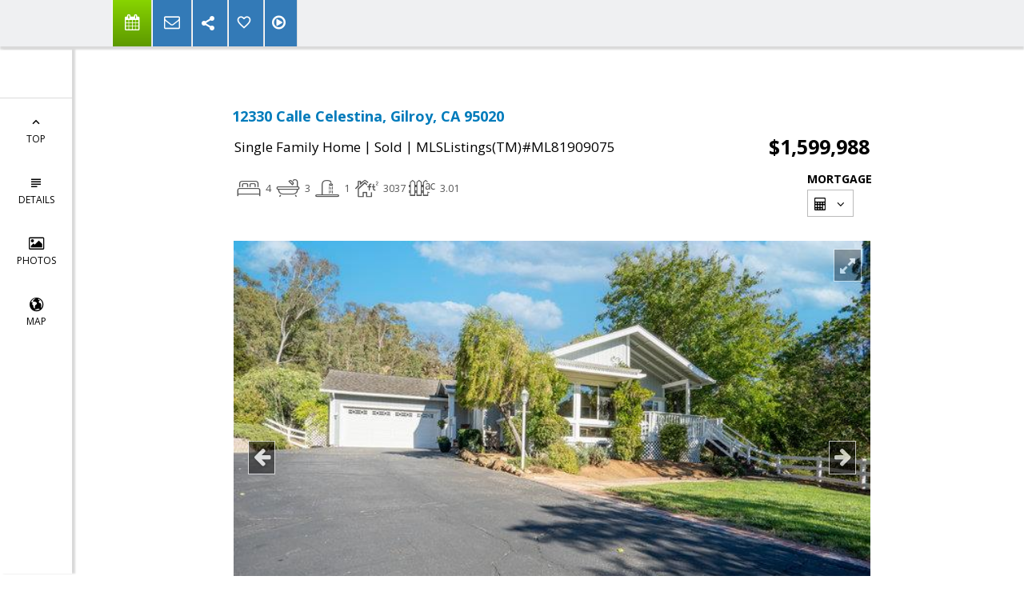

--- FILE ---
content_type: text/html; charset=utf-8
request_url: https://www.google.com/recaptcha/api2/anchor?ar=1&k=6LcGuSAUAAAAAMb457bWlGuEZ6IUGB1SNkLgHvC3&co=aHR0cHM6Ly9teXNpbHZlcmNyZWVrdmFsbGV5aG9tZS5jb206NDQz&hl=en&v=PoyoqOPhxBO7pBk68S4YbpHZ&size=normal&anchor-ms=20000&execute-ms=30000&cb=tnfxh9bn77nk
body_size: 49532
content:
<!DOCTYPE HTML><html dir="ltr" lang="en"><head><meta http-equiv="Content-Type" content="text/html; charset=UTF-8">
<meta http-equiv="X-UA-Compatible" content="IE=edge">
<title>reCAPTCHA</title>
<style type="text/css">
/* cyrillic-ext */
@font-face {
  font-family: 'Roboto';
  font-style: normal;
  font-weight: 400;
  font-stretch: 100%;
  src: url(//fonts.gstatic.com/s/roboto/v48/KFO7CnqEu92Fr1ME7kSn66aGLdTylUAMa3GUBHMdazTgWw.woff2) format('woff2');
  unicode-range: U+0460-052F, U+1C80-1C8A, U+20B4, U+2DE0-2DFF, U+A640-A69F, U+FE2E-FE2F;
}
/* cyrillic */
@font-face {
  font-family: 'Roboto';
  font-style: normal;
  font-weight: 400;
  font-stretch: 100%;
  src: url(//fonts.gstatic.com/s/roboto/v48/KFO7CnqEu92Fr1ME7kSn66aGLdTylUAMa3iUBHMdazTgWw.woff2) format('woff2');
  unicode-range: U+0301, U+0400-045F, U+0490-0491, U+04B0-04B1, U+2116;
}
/* greek-ext */
@font-face {
  font-family: 'Roboto';
  font-style: normal;
  font-weight: 400;
  font-stretch: 100%;
  src: url(//fonts.gstatic.com/s/roboto/v48/KFO7CnqEu92Fr1ME7kSn66aGLdTylUAMa3CUBHMdazTgWw.woff2) format('woff2');
  unicode-range: U+1F00-1FFF;
}
/* greek */
@font-face {
  font-family: 'Roboto';
  font-style: normal;
  font-weight: 400;
  font-stretch: 100%;
  src: url(//fonts.gstatic.com/s/roboto/v48/KFO7CnqEu92Fr1ME7kSn66aGLdTylUAMa3-UBHMdazTgWw.woff2) format('woff2');
  unicode-range: U+0370-0377, U+037A-037F, U+0384-038A, U+038C, U+038E-03A1, U+03A3-03FF;
}
/* math */
@font-face {
  font-family: 'Roboto';
  font-style: normal;
  font-weight: 400;
  font-stretch: 100%;
  src: url(//fonts.gstatic.com/s/roboto/v48/KFO7CnqEu92Fr1ME7kSn66aGLdTylUAMawCUBHMdazTgWw.woff2) format('woff2');
  unicode-range: U+0302-0303, U+0305, U+0307-0308, U+0310, U+0312, U+0315, U+031A, U+0326-0327, U+032C, U+032F-0330, U+0332-0333, U+0338, U+033A, U+0346, U+034D, U+0391-03A1, U+03A3-03A9, U+03B1-03C9, U+03D1, U+03D5-03D6, U+03F0-03F1, U+03F4-03F5, U+2016-2017, U+2034-2038, U+203C, U+2040, U+2043, U+2047, U+2050, U+2057, U+205F, U+2070-2071, U+2074-208E, U+2090-209C, U+20D0-20DC, U+20E1, U+20E5-20EF, U+2100-2112, U+2114-2115, U+2117-2121, U+2123-214F, U+2190, U+2192, U+2194-21AE, U+21B0-21E5, U+21F1-21F2, U+21F4-2211, U+2213-2214, U+2216-22FF, U+2308-230B, U+2310, U+2319, U+231C-2321, U+2336-237A, U+237C, U+2395, U+239B-23B7, U+23D0, U+23DC-23E1, U+2474-2475, U+25AF, U+25B3, U+25B7, U+25BD, U+25C1, U+25CA, U+25CC, U+25FB, U+266D-266F, U+27C0-27FF, U+2900-2AFF, U+2B0E-2B11, U+2B30-2B4C, U+2BFE, U+3030, U+FF5B, U+FF5D, U+1D400-1D7FF, U+1EE00-1EEFF;
}
/* symbols */
@font-face {
  font-family: 'Roboto';
  font-style: normal;
  font-weight: 400;
  font-stretch: 100%;
  src: url(//fonts.gstatic.com/s/roboto/v48/KFO7CnqEu92Fr1ME7kSn66aGLdTylUAMaxKUBHMdazTgWw.woff2) format('woff2');
  unicode-range: U+0001-000C, U+000E-001F, U+007F-009F, U+20DD-20E0, U+20E2-20E4, U+2150-218F, U+2190, U+2192, U+2194-2199, U+21AF, U+21E6-21F0, U+21F3, U+2218-2219, U+2299, U+22C4-22C6, U+2300-243F, U+2440-244A, U+2460-24FF, U+25A0-27BF, U+2800-28FF, U+2921-2922, U+2981, U+29BF, U+29EB, U+2B00-2BFF, U+4DC0-4DFF, U+FFF9-FFFB, U+10140-1018E, U+10190-1019C, U+101A0, U+101D0-101FD, U+102E0-102FB, U+10E60-10E7E, U+1D2C0-1D2D3, U+1D2E0-1D37F, U+1F000-1F0FF, U+1F100-1F1AD, U+1F1E6-1F1FF, U+1F30D-1F30F, U+1F315, U+1F31C, U+1F31E, U+1F320-1F32C, U+1F336, U+1F378, U+1F37D, U+1F382, U+1F393-1F39F, U+1F3A7-1F3A8, U+1F3AC-1F3AF, U+1F3C2, U+1F3C4-1F3C6, U+1F3CA-1F3CE, U+1F3D4-1F3E0, U+1F3ED, U+1F3F1-1F3F3, U+1F3F5-1F3F7, U+1F408, U+1F415, U+1F41F, U+1F426, U+1F43F, U+1F441-1F442, U+1F444, U+1F446-1F449, U+1F44C-1F44E, U+1F453, U+1F46A, U+1F47D, U+1F4A3, U+1F4B0, U+1F4B3, U+1F4B9, U+1F4BB, U+1F4BF, U+1F4C8-1F4CB, U+1F4D6, U+1F4DA, U+1F4DF, U+1F4E3-1F4E6, U+1F4EA-1F4ED, U+1F4F7, U+1F4F9-1F4FB, U+1F4FD-1F4FE, U+1F503, U+1F507-1F50B, U+1F50D, U+1F512-1F513, U+1F53E-1F54A, U+1F54F-1F5FA, U+1F610, U+1F650-1F67F, U+1F687, U+1F68D, U+1F691, U+1F694, U+1F698, U+1F6AD, U+1F6B2, U+1F6B9-1F6BA, U+1F6BC, U+1F6C6-1F6CF, U+1F6D3-1F6D7, U+1F6E0-1F6EA, U+1F6F0-1F6F3, U+1F6F7-1F6FC, U+1F700-1F7FF, U+1F800-1F80B, U+1F810-1F847, U+1F850-1F859, U+1F860-1F887, U+1F890-1F8AD, U+1F8B0-1F8BB, U+1F8C0-1F8C1, U+1F900-1F90B, U+1F93B, U+1F946, U+1F984, U+1F996, U+1F9E9, U+1FA00-1FA6F, U+1FA70-1FA7C, U+1FA80-1FA89, U+1FA8F-1FAC6, U+1FACE-1FADC, U+1FADF-1FAE9, U+1FAF0-1FAF8, U+1FB00-1FBFF;
}
/* vietnamese */
@font-face {
  font-family: 'Roboto';
  font-style: normal;
  font-weight: 400;
  font-stretch: 100%;
  src: url(//fonts.gstatic.com/s/roboto/v48/KFO7CnqEu92Fr1ME7kSn66aGLdTylUAMa3OUBHMdazTgWw.woff2) format('woff2');
  unicode-range: U+0102-0103, U+0110-0111, U+0128-0129, U+0168-0169, U+01A0-01A1, U+01AF-01B0, U+0300-0301, U+0303-0304, U+0308-0309, U+0323, U+0329, U+1EA0-1EF9, U+20AB;
}
/* latin-ext */
@font-face {
  font-family: 'Roboto';
  font-style: normal;
  font-weight: 400;
  font-stretch: 100%;
  src: url(//fonts.gstatic.com/s/roboto/v48/KFO7CnqEu92Fr1ME7kSn66aGLdTylUAMa3KUBHMdazTgWw.woff2) format('woff2');
  unicode-range: U+0100-02BA, U+02BD-02C5, U+02C7-02CC, U+02CE-02D7, U+02DD-02FF, U+0304, U+0308, U+0329, U+1D00-1DBF, U+1E00-1E9F, U+1EF2-1EFF, U+2020, U+20A0-20AB, U+20AD-20C0, U+2113, U+2C60-2C7F, U+A720-A7FF;
}
/* latin */
@font-face {
  font-family: 'Roboto';
  font-style: normal;
  font-weight: 400;
  font-stretch: 100%;
  src: url(//fonts.gstatic.com/s/roboto/v48/KFO7CnqEu92Fr1ME7kSn66aGLdTylUAMa3yUBHMdazQ.woff2) format('woff2');
  unicode-range: U+0000-00FF, U+0131, U+0152-0153, U+02BB-02BC, U+02C6, U+02DA, U+02DC, U+0304, U+0308, U+0329, U+2000-206F, U+20AC, U+2122, U+2191, U+2193, U+2212, U+2215, U+FEFF, U+FFFD;
}
/* cyrillic-ext */
@font-face {
  font-family: 'Roboto';
  font-style: normal;
  font-weight: 500;
  font-stretch: 100%;
  src: url(//fonts.gstatic.com/s/roboto/v48/KFO7CnqEu92Fr1ME7kSn66aGLdTylUAMa3GUBHMdazTgWw.woff2) format('woff2');
  unicode-range: U+0460-052F, U+1C80-1C8A, U+20B4, U+2DE0-2DFF, U+A640-A69F, U+FE2E-FE2F;
}
/* cyrillic */
@font-face {
  font-family: 'Roboto';
  font-style: normal;
  font-weight: 500;
  font-stretch: 100%;
  src: url(//fonts.gstatic.com/s/roboto/v48/KFO7CnqEu92Fr1ME7kSn66aGLdTylUAMa3iUBHMdazTgWw.woff2) format('woff2');
  unicode-range: U+0301, U+0400-045F, U+0490-0491, U+04B0-04B1, U+2116;
}
/* greek-ext */
@font-face {
  font-family: 'Roboto';
  font-style: normal;
  font-weight: 500;
  font-stretch: 100%;
  src: url(//fonts.gstatic.com/s/roboto/v48/KFO7CnqEu92Fr1ME7kSn66aGLdTylUAMa3CUBHMdazTgWw.woff2) format('woff2');
  unicode-range: U+1F00-1FFF;
}
/* greek */
@font-face {
  font-family: 'Roboto';
  font-style: normal;
  font-weight: 500;
  font-stretch: 100%;
  src: url(//fonts.gstatic.com/s/roboto/v48/KFO7CnqEu92Fr1ME7kSn66aGLdTylUAMa3-UBHMdazTgWw.woff2) format('woff2');
  unicode-range: U+0370-0377, U+037A-037F, U+0384-038A, U+038C, U+038E-03A1, U+03A3-03FF;
}
/* math */
@font-face {
  font-family: 'Roboto';
  font-style: normal;
  font-weight: 500;
  font-stretch: 100%;
  src: url(//fonts.gstatic.com/s/roboto/v48/KFO7CnqEu92Fr1ME7kSn66aGLdTylUAMawCUBHMdazTgWw.woff2) format('woff2');
  unicode-range: U+0302-0303, U+0305, U+0307-0308, U+0310, U+0312, U+0315, U+031A, U+0326-0327, U+032C, U+032F-0330, U+0332-0333, U+0338, U+033A, U+0346, U+034D, U+0391-03A1, U+03A3-03A9, U+03B1-03C9, U+03D1, U+03D5-03D6, U+03F0-03F1, U+03F4-03F5, U+2016-2017, U+2034-2038, U+203C, U+2040, U+2043, U+2047, U+2050, U+2057, U+205F, U+2070-2071, U+2074-208E, U+2090-209C, U+20D0-20DC, U+20E1, U+20E5-20EF, U+2100-2112, U+2114-2115, U+2117-2121, U+2123-214F, U+2190, U+2192, U+2194-21AE, U+21B0-21E5, U+21F1-21F2, U+21F4-2211, U+2213-2214, U+2216-22FF, U+2308-230B, U+2310, U+2319, U+231C-2321, U+2336-237A, U+237C, U+2395, U+239B-23B7, U+23D0, U+23DC-23E1, U+2474-2475, U+25AF, U+25B3, U+25B7, U+25BD, U+25C1, U+25CA, U+25CC, U+25FB, U+266D-266F, U+27C0-27FF, U+2900-2AFF, U+2B0E-2B11, U+2B30-2B4C, U+2BFE, U+3030, U+FF5B, U+FF5D, U+1D400-1D7FF, U+1EE00-1EEFF;
}
/* symbols */
@font-face {
  font-family: 'Roboto';
  font-style: normal;
  font-weight: 500;
  font-stretch: 100%;
  src: url(//fonts.gstatic.com/s/roboto/v48/KFO7CnqEu92Fr1ME7kSn66aGLdTylUAMaxKUBHMdazTgWw.woff2) format('woff2');
  unicode-range: U+0001-000C, U+000E-001F, U+007F-009F, U+20DD-20E0, U+20E2-20E4, U+2150-218F, U+2190, U+2192, U+2194-2199, U+21AF, U+21E6-21F0, U+21F3, U+2218-2219, U+2299, U+22C4-22C6, U+2300-243F, U+2440-244A, U+2460-24FF, U+25A0-27BF, U+2800-28FF, U+2921-2922, U+2981, U+29BF, U+29EB, U+2B00-2BFF, U+4DC0-4DFF, U+FFF9-FFFB, U+10140-1018E, U+10190-1019C, U+101A0, U+101D0-101FD, U+102E0-102FB, U+10E60-10E7E, U+1D2C0-1D2D3, U+1D2E0-1D37F, U+1F000-1F0FF, U+1F100-1F1AD, U+1F1E6-1F1FF, U+1F30D-1F30F, U+1F315, U+1F31C, U+1F31E, U+1F320-1F32C, U+1F336, U+1F378, U+1F37D, U+1F382, U+1F393-1F39F, U+1F3A7-1F3A8, U+1F3AC-1F3AF, U+1F3C2, U+1F3C4-1F3C6, U+1F3CA-1F3CE, U+1F3D4-1F3E0, U+1F3ED, U+1F3F1-1F3F3, U+1F3F5-1F3F7, U+1F408, U+1F415, U+1F41F, U+1F426, U+1F43F, U+1F441-1F442, U+1F444, U+1F446-1F449, U+1F44C-1F44E, U+1F453, U+1F46A, U+1F47D, U+1F4A3, U+1F4B0, U+1F4B3, U+1F4B9, U+1F4BB, U+1F4BF, U+1F4C8-1F4CB, U+1F4D6, U+1F4DA, U+1F4DF, U+1F4E3-1F4E6, U+1F4EA-1F4ED, U+1F4F7, U+1F4F9-1F4FB, U+1F4FD-1F4FE, U+1F503, U+1F507-1F50B, U+1F50D, U+1F512-1F513, U+1F53E-1F54A, U+1F54F-1F5FA, U+1F610, U+1F650-1F67F, U+1F687, U+1F68D, U+1F691, U+1F694, U+1F698, U+1F6AD, U+1F6B2, U+1F6B9-1F6BA, U+1F6BC, U+1F6C6-1F6CF, U+1F6D3-1F6D7, U+1F6E0-1F6EA, U+1F6F0-1F6F3, U+1F6F7-1F6FC, U+1F700-1F7FF, U+1F800-1F80B, U+1F810-1F847, U+1F850-1F859, U+1F860-1F887, U+1F890-1F8AD, U+1F8B0-1F8BB, U+1F8C0-1F8C1, U+1F900-1F90B, U+1F93B, U+1F946, U+1F984, U+1F996, U+1F9E9, U+1FA00-1FA6F, U+1FA70-1FA7C, U+1FA80-1FA89, U+1FA8F-1FAC6, U+1FACE-1FADC, U+1FADF-1FAE9, U+1FAF0-1FAF8, U+1FB00-1FBFF;
}
/* vietnamese */
@font-face {
  font-family: 'Roboto';
  font-style: normal;
  font-weight: 500;
  font-stretch: 100%;
  src: url(//fonts.gstatic.com/s/roboto/v48/KFO7CnqEu92Fr1ME7kSn66aGLdTylUAMa3OUBHMdazTgWw.woff2) format('woff2');
  unicode-range: U+0102-0103, U+0110-0111, U+0128-0129, U+0168-0169, U+01A0-01A1, U+01AF-01B0, U+0300-0301, U+0303-0304, U+0308-0309, U+0323, U+0329, U+1EA0-1EF9, U+20AB;
}
/* latin-ext */
@font-face {
  font-family: 'Roboto';
  font-style: normal;
  font-weight: 500;
  font-stretch: 100%;
  src: url(//fonts.gstatic.com/s/roboto/v48/KFO7CnqEu92Fr1ME7kSn66aGLdTylUAMa3KUBHMdazTgWw.woff2) format('woff2');
  unicode-range: U+0100-02BA, U+02BD-02C5, U+02C7-02CC, U+02CE-02D7, U+02DD-02FF, U+0304, U+0308, U+0329, U+1D00-1DBF, U+1E00-1E9F, U+1EF2-1EFF, U+2020, U+20A0-20AB, U+20AD-20C0, U+2113, U+2C60-2C7F, U+A720-A7FF;
}
/* latin */
@font-face {
  font-family: 'Roboto';
  font-style: normal;
  font-weight: 500;
  font-stretch: 100%;
  src: url(//fonts.gstatic.com/s/roboto/v48/KFO7CnqEu92Fr1ME7kSn66aGLdTylUAMa3yUBHMdazQ.woff2) format('woff2');
  unicode-range: U+0000-00FF, U+0131, U+0152-0153, U+02BB-02BC, U+02C6, U+02DA, U+02DC, U+0304, U+0308, U+0329, U+2000-206F, U+20AC, U+2122, U+2191, U+2193, U+2212, U+2215, U+FEFF, U+FFFD;
}
/* cyrillic-ext */
@font-face {
  font-family: 'Roboto';
  font-style: normal;
  font-weight: 900;
  font-stretch: 100%;
  src: url(//fonts.gstatic.com/s/roboto/v48/KFO7CnqEu92Fr1ME7kSn66aGLdTylUAMa3GUBHMdazTgWw.woff2) format('woff2');
  unicode-range: U+0460-052F, U+1C80-1C8A, U+20B4, U+2DE0-2DFF, U+A640-A69F, U+FE2E-FE2F;
}
/* cyrillic */
@font-face {
  font-family: 'Roboto';
  font-style: normal;
  font-weight: 900;
  font-stretch: 100%;
  src: url(//fonts.gstatic.com/s/roboto/v48/KFO7CnqEu92Fr1ME7kSn66aGLdTylUAMa3iUBHMdazTgWw.woff2) format('woff2');
  unicode-range: U+0301, U+0400-045F, U+0490-0491, U+04B0-04B1, U+2116;
}
/* greek-ext */
@font-face {
  font-family: 'Roboto';
  font-style: normal;
  font-weight: 900;
  font-stretch: 100%;
  src: url(//fonts.gstatic.com/s/roboto/v48/KFO7CnqEu92Fr1ME7kSn66aGLdTylUAMa3CUBHMdazTgWw.woff2) format('woff2');
  unicode-range: U+1F00-1FFF;
}
/* greek */
@font-face {
  font-family: 'Roboto';
  font-style: normal;
  font-weight: 900;
  font-stretch: 100%;
  src: url(//fonts.gstatic.com/s/roboto/v48/KFO7CnqEu92Fr1ME7kSn66aGLdTylUAMa3-UBHMdazTgWw.woff2) format('woff2');
  unicode-range: U+0370-0377, U+037A-037F, U+0384-038A, U+038C, U+038E-03A1, U+03A3-03FF;
}
/* math */
@font-face {
  font-family: 'Roboto';
  font-style: normal;
  font-weight: 900;
  font-stretch: 100%;
  src: url(//fonts.gstatic.com/s/roboto/v48/KFO7CnqEu92Fr1ME7kSn66aGLdTylUAMawCUBHMdazTgWw.woff2) format('woff2');
  unicode-range: U+0302-0303, U+0305, U+0307-0308, U+0310, U+0312, U+0315, U+031A, U+0326-0327, U+032C, U+032F-0330, U+0332-0333, U+0338, U+033A, U+0346, U+034D, U+0391-03A1, U+03A3-03A9, U+03B1-03C9, U+03D1, U+03D5-03D6, U+03F0-03F1, U+03F4-03F5, U+2016-2017, U+2034-2038, U+203C, U+2040, U+2043, U+2047, U+2050, U+2057, U+205F, U+2070-2071, U+2074-208E, U+2090-209C, U+20D0-20DC, U+20E1, U+20E5-20EF, U+2100-2112, U+2114-2115, U+2117-2121, U+2123-214F, U+2190, U+2192, U+2194-21AE, U+21B0-21E5, U+21F1-21F2, U+21F4-2211, U+2213-2214, U+2216-22FF, U+2308-230B, U+2310, U+2319, U+231C-2321, U+2336-237A, U+237C, U+2395, U+239B-23B7, U+23D0, U+23DC-23E1, U+2474-2475, U+25AF, U+25B3, U+25B7, U+25BD, U+25C1, U+25CA, U+25CC, U+25FB, U+266D-266F, U+27C0-27FF, U+2900-2AFF, U+2B0E-2B11, U+2B30-2B4C, U+2BFE, U+3030, U+FF5B, U+FF5D, U+1D400-1D7FF, U+1EE00-1EEFF;
}
/* symbols */
@font-face {
  font-family: 'Roboto';
  font-style: normal;
  font-weight: 900;
  font-stretch: 100%;
  src: url(//fonts.gstatic.com/s/roboto/v48/KFO7CnqEu92Fr1ME7kSn66aGLdTylUAMaxKUBHMdazTgWw.woff2) format('woff2');
  unicode-range: U+0001-000C, U+000E-001F, U+007F-009F, U+20DD-20E0, U+20E2-20E4, U+2150-218F, U+2190, U+2192, U+2194-2199, U+21AF, U+21E6-21F0, U+21F3, U+2218-2219, U+2299, U+22C4-22C6, U+2300-243F, U+2440-244A, U+2460-24FF, U+25A0-27BF, U+2800-28FF, U+2921-2922, U+2981, U+29BF, U+29EB, U+2B00-2BFF, U+4DC0-4DFF, U+FFF9-FFFB, U+10140-1018E, U+10190-1019C, U+101A0, U+101D0-101FD, U+102E0-102FB, U+10E60-10E7E, U+1D2C0-1D2D3, U+1D2E0-1D37F, U+1F000-1F0FF, U+1F100-1F1AD, U+1F1E6-1F1FF, U+1F30D-1F30F, U+1F315, U+1F31C, U+1F31E, U+1F320-1F32C, U+1F336, U+1F378, U+1F37D, U+1F382, U+1F393-1F39F, U+1F3A7-1F3A8, U+1F3AC-1F3AF, U+1F3C2, U+1F3C4-1F3C6, U+1F3CA-1F3CE, U+1F3D4-1F3E0, U+1F3ED, U+1F3F1-1F3F3, U+1F3F5-1F3F7, U+1F408, U+1F415, U+1F41F, U+1F426, U+1F43F, U+1F441-1F442, U+1F444, U+1F446-1F449, U+1F44C-1F44E, U+1F453, U+1F46A, U+1F47D, U+1F4A3, U+1F4B0, U+1F4B3, U+1F4B9, U+1F4BB, U+1F4BF, U+1F4C8-1F4CB, U+1F4D6, U+1F4DA, U+1F4DF, U+1F4E3-1F4E6, U+1F4EA-1F4ED, U+1F4F7, U+1F4F9-1F4FB, U+1F4FD-1F4FE, U+1F503, U+1F507-1F50B, U+1F50D, U+1F512-1F513, U+1F53E-1F54A, U+1F54F-1F5FA, U+1F610, U+1F650-1F67F, U+1F687, U+1F68D, U+1F691, U+1F694, U+1F698, U+1F6AD, U+1F6B2, U+1F6B9-1F6BA, U+1F6BC, U+1F6C6-1F6CF, U+1F6D3-1F6D7, U+1F6E0-1F6EA, U+1F6F0-1F6F3, U+1F6F7-1F6FC, U+1F700-1F7FF, U+1F800-1F80B, U+1F810-1F847, U+1F850-1F859, U+1F860-1F887, U+1F890-1F8AD, U+1F8B0-1F8BB, U+1F8C0-1F8C1, U+1F900-1F90B, U+1F93B, U+1F946, U+1F984, U+1F996, U+1F9E9, U+1FA00-1FA6F, U+1FA70-1FA7C, U+1FA80-1FA89, U+1FA8F-1FAC6, U+1FACE-1FADC, U+1FADF-1FAE9, U+1FAF0-1FAF8, U+1FB00-1FBFF;
}
/* vietnamese */
@font-face {
  font-family: 'Roboto';
  font-style: normal;
  font-weight: 900;
  font-stretch: 100%;
  src: url(//fonts.gstatic.com/s/roboto/v48/KFO7CnqEu92Fr1ME7kSn66aGLdTylUAMa3OUBHMdazTgWw.woff2) format('woff2');
  unicode-range: U+0102-0103, U+0110-0111, U+0128-0129, U+0168-0169, U+01A0-01A1, U+01AF-01B0, U+0300-0301, U+0303-0304, U+0308-0309, U+0323, U+0329, U+1EA0-1EF9, U+20AB;
}
/* latin-ext */
@font-face {
  font-family: 'Roboto';
  font-style: normal;
  font-weight: 900;
  font-stretch: 100%;
  src: url(//fonts.gstatic.com/s/roboto/v48/KFO7CnqEu92Fr1ME7kSn66aGLdTylUAMa3KUBHMdazTgWw.woff2) format('woff2');
  unicode-range: U+0100-02BA, U+02BD-02C5, U+02C7-02CC, U+02CE-02D7, U+02DD-02FF, U+0304, U+0308, U+0329, U+1D00-1DBF, U+1E00-1E9F, U+1EF2-1EFF, U+2020, U+20A0-20AB, U+20AD-20C0, U+2113, U+2C60-2C7F, U+A720-A7FF;
}
/* latin */
@font-face {
  font-family: 'Roboto';
  font-style: normal;
  font-weight: 900;
  font-stretch: 100%;
  src: url(//fonts.gstatic.com/s/roboto/v48/KFO7CnqEu92Fr1ME7kSn66aGLdTylUAMa3yUBHMdazQ.woff2) format('woff2');
  unicode-range: U+0000-00FF, U+0131, U+0152-0153, U+02BB-02BC, U+02C6, U+02DA, U+02DC, U+0304, U+0308, U+0329, U+2000-206F, U+20AC, U+2122, U+2191, U+2193, U+2212, U+2215, U+FEFF, U+FFFD;
}

</style>
<link rel="stylesheet" type="text/css" href="https://www.gstatic.com/recaptcha/releases/PoyoqOPhxBO7pBk68S4YbpHZ/styles__ltr.css">
<script nonce="inflNIst8PKsoSC_irSreg" type="text/javascript">window['__recaptcha_api'] = 'https://www.google.com/recaptcha/api2/';</script>
<script type="text/javascript" src="https://www.gstatic.com/recaptcha/releases/PoyoqOPhxBO7pBk68S4YbpHZ/recaptcha__en.js" nonce="inflNIst8PKsoSC_irSreg">
      
    </script></head>
<body><div id="rc-anchor-alert" class="rc-anchor-alert"></div>
<input type="hidden" id="recaptcha-token" value="[base64]">
<script type="text/javascript" nonce="inflNIst8PKsoSC_irSreg">
      recaptcha.anchor.Main.init("[\x22ainput\x22,[\x22bgdata\x22,\x22\x22,\[base64]/[base64]/[base64]/bmV3IHJbeF0oY1swXSk6RT09Mj9uZXcgclt4XShjWzBdLGNbMV0pOkU9PTM/bmV3IHJbeF0oY1swXSxjWzFdLGNbMl0pOkU9PTQ/[base64]/[base64]/[base64]/[base64]/[base64]/[base64]/[base64]/[base64]\x22,\[base64]\\u003d\\u003d\x22,\x22eBVAw44DwpPDlMO0wppaT08hw4MNSF7Dg8KuVw85eFladFZtbxppwrFNwrLCsgYRw6QSw489wpcew7Yzw5Mkwq88w43DsATCljNWw7rDuWlVAzsKQnQwwpt9P2wnS2fCvcOHw7/[base64]/Dk8K5F8Osw7XDk8O+w6jDoMK3w77Dig4FK3YGH8O/VijDuiDCm1sUUmMVTMOSw73DqsKnc8KOw4wvA8K4MsK9wrAdwogRbMK+w70Qwo7Ck3AyUV0gwqHCvUrDk8K0NU3CtMKwwrEMwofCtw/[base64]/wrpVwoPCuSXDvMKLdUVhw7NBw71GDCHDpcOnTXDClTswwo5Cw74oX8OqQicpw5TCocKDNMK7w4V7w655fwQpYjrDk3E0CsObZSvDlsOCcsKDWWgvM8OMNMO+w5nDiBfDocO0wrYjw5hbLH11w7PCoBY1WcObwpQ5wpLCgcKnNVU/w47DmCxtwpLDuwZ6EHPCqX/DtMO+VktZw5DDosO+w5kCwrDDu2rCrHTCr3TDrmInBgjCl8Kkw5V/N8KNMgRIw70sw5suwqjDjSUUEsOyw5vDnMK+wq/DjMKlNsKWJcOZD8OKf8K+FsKIw6nClcOhVcKyf2NWwr/CtsKxJcKtWcO1TQXDsBvCmcO2worDgcOiAjJZw6DDoMOBwqlGw7/CmcOuwrLDs8KHLGzDnlXCpGHDqULCo8KjM3DDnEkFQMOUw78tLcOJd8Otw4sSw7/DoUPDmjspw7TCj8OSw6EXVsKVAyoQGMOcBlLCszzDnsOSUwsecMK5fCcOwoBNfGHDpUEOPn/ClcOSwqIjS3zCrWXCl1LDqg0pw7dbw5XDoMKcwonCv8KFw6PDsXjCq8K+DWnCjcOuLcK0wpk7G8KBQsOsw4UKw4Y7IRXDihTDhGsnc8KDJEzCmBzDqHcaeztaw70Nw7hKwoMfw43DsnXDmMKuw6QTcsKCCVzChisZwr/[base64]/CtxBzMMKjRxbDvk7Ckl0sw5EGKcOrUsKrw6/[base64]/Cs8OiVAbCrsKNDgrCmsOjwobDvEDDjC3CmMO/wp1ow4rCtcOPBHnDujXCqSHDqsONwoHCiz/DoE8nw6ImCMOjW8Ogw4TDpCbDgDTDuj3DmD9xA1cjw68FwpnCuQQ+ZsOLcMOZw6xrWGgVwpYFLSXCnyHDvcOMw6PDjMKQwoorwo93w40LfsOdwohzwq/[base64]/SMOkdh7CrsO6w4FlRjpyw5ojcsOww4TChETDr8OOw7/CqgzCtsOYVU/Cq0DCvjzCqTJAOcKLQcK5YMKWeMKAw5Y7UMKJEn9kwr4PH8Kqw7jClw5GADx5ZwNhw5PDssKdwqEVesOBZgkeWDRFUcK9C1RaBR9NJxt5wrIce8Oxw5EKwq/[base64]/Cjy7DvinDhy4pwpfCksOvZ8Kuw5IFwqZbwp/CrMKJH1NHDwZ9wqXDpsKrw7onw5nCmEzCkDsrKnnCqMK2diXDlMKlLUPDs8K2YVvDsyXDnMOwJxvCmT/[base64]/DrT4mw55hb1DDiSBTD1DCqsOrGcOlw6PCgWUmwodfw5Q0wr/CuiQJwoTCrcOVw7Zzw53DnsKkwq9ICsOowrfCpSc3csKUCsOJOS8Aw7pQdT7DiMK7Y8OPw4Qda8KBeWfDjmjCicKiwpbDm8KQw6F0ZsKOdMK4wqjDmsKgw7Uxw53DvUvDt8Kyw71xaXpXFCglwrHCrsKvZcOId8K/GxXDnn7CisKjwrsQwrMqJ8Oue0R6w6vCoMKdQl5oXA/CqMKtMlfDmkxPRMK6NsOSex8jw57CksOZwp3DuWoZcMOcwpLDnMKCw4VRw5lIw6Isw6LClsO+B8O6EMOUwqImwqIZXsKBC09zw43CkxFDw6fClSlAwrnDjk/Dg1FWw7vDs8O3wp8NKSbDscOIwrtcCsOZW8K+w7MPJMOPLGMLTVvDmcK9XMKPOsOWOSMFV8O9HsKJRFZAFi/[base64]/CunwHwpLDl8Kjw5HCjcKKAMOPwojDrsKgwrV8PMK1dy1Uw6DCmcOQwpTCgXQRHzogGsKSOGHCksKvGC/[base64]/ASwawrlyLsO7woEUV8KFwqk3w60EfsOpwqLDuiEbwrfCrkbCg8OpfkXDqsKkZMOiXMKAwprDu8KBJiIow4LDhyxXHMKMwrwrTCTCiTIEw5tTEzhVw7TCr0B2wovDucOsf8KvwojCggvDv14Tw4TDqQgtYx1SHF/Dkh18C8O3ICvDj8OYwq9uZSNGwqsBw6Q2DFbCjMKJSX8OPXICwoXCm8OZPADCkHHDnmU6VMKVZcKRw4VtwoXCpMOYwoTCn8OXw51rBMK4wrUQB8Ktw6zDtEnClsOPw6DCmnZ0wrDCi0bCuHfCiMOCYnrCsEZjwrLCjVAEwpzDm8K/woPChWrDvcOFwpQCwrzDvgvCqMK7M14ow73Djh7Dm8KEQ8KvTMOtDDLCu2duc8OJUcOrAU3DosOAw5Y2WnzDrFwzRMKbwrLDrMKyN8OdE8O6HsKbw63CmG/[base64]/DqsK4w5jDjMOmw77DunnDmcOWwq3Cs0zDlsOPw5zCgMKnw491FznCmMKRw7HDlMOfMRI6H0/DkcOGw6QjcMOxdMO5w7hWJMKow5xjw4bCqsO6w5HDmcKWwrzCq0bDpz7CgnXDhMOfc8KZccOVacO/wrXDlsOHalXDrEB1wpMcwo0Vw5jCtsK1woJbwprCgXtocFcBwp8ww4zDvifCgUBbwp3CkAF+CVbDiHt0woHCmx3Dv8OjYXFCHMKmw6fCt8KNwqccI8KFw7DCjWvCvz/[base64]/DqXQSbiPDlsKnXMOSwogWdDHDq11QwpHDpi3Cr3zDm8OxXMOPVALDkRbCkSjDoMOjw6bCrsOtwoDDhi07wrfCs8KTIMO7wpIKe8KaL8KGw6syXcK2wo17JMKJw7fDjx8yCCDCvMOQcD15w713w7/[base64]/CqsKIU8OdY8O8w7RNawfDusKQAMOWCsOQwqrDt8Kpwq7DtWnCklMbOcONUmPDpMKSwpQJwo/DsMKjwpfCu0ovwpkHw6DCinXDiwNzKjJYH8OOwpvDnMOHDcOSfcOMdsKNdwBTAhJTJcOuw7hFcwTDt8KOwoHCoWcLw4jConFuE8K/XSjCj8ODw7zDtsO5RhpOH8KWdV7ClQ9xw6DCkcKOD8O2wonCsg7CujXCujTDtwDCrsO3wqfDuMKiw4QMwqHDiUTDpMK4PCBiw7MYwpTDo8OqwrzCj8OhwopnwoDDjcKhKm/CtmHCiVgiH8OvVMOBG2IkMAjDlQM+w7o3wrTDpEsPwqo6w5RiHxzDvsK3wpzDpMO0T8O8PcO/XHDDhljCunPCgMKId0nCgcKwNHUlwrzCs2bCu8KWwoHDpBDDlSwvwoYOT8KARFU9w4ACDTjCnsKPw7tgw44fZzLCp3Yiw48swrrDpzbCosKGw6cOMjjDiRDCn8KONsOBw7R4w68xKcONw5jDmUjCvgbCssONWsOcF2/DiCAAGMO9AVYAw4jCvMOQfD/DicKDw5t5QinDo8Ksw7XDnMOcw6JhEnHCuyfDm8KOBjMTDsOVFsKSw7LChMKKJlQ4wpIvw7bCo8ORXcK4esKBwqw8fAXDr24/cMOYw5VQwrjCrMOmSMKXw7vDnzJFAkbChsKTwqXClQfDpsKiVcO8F8KESx3Cs8Kyw53DjcOBw4HCs8K/BlHDpBNGw4UZbsKcZcOXRhvDnSwiVkQvwr3CllUwRh1gTsKpI8KHwqoXwoJtbMKCNTTDnW7CusKfQ2/ChxdBM8KWwoDCsVjCocKvwqBNYx/CksOswqnCrXwSw6fCqQLDjsOcwo/CvjbDhQnDmsKcw4kuGcOUGsOsw6g/RknDgxMra8KvwpkswrzDuVbDlVvDksOSwpzDjmjCrsKkw5nDi8K5TnxWUcKDwprDq8OpS3/[base64]/w49uw7vDu8KoWicdwpUzw4jDrsODOcKKw7lUw7YPC8K4wo8mwqfDrB55JRtOwoI6w53DmMOnwq3CszNtwqp2wprDh0rDuMOMwrEeS8O/CRPCoFQif1/DocOqIMKDwotPAXPDjyIeS8OYw6zCoMKVw77CocKawq3DsMOCKRDCtMK0cMK9wpjDmDNpNMO1w4TCs8Kmwq/CvGLChcONIywURMKCCcKodh1iWMOEBgDCgMO+CFcVw7VQIVNkwrzDmsOQw4jDsMKfRzFAw6FWwpQtwofCgGsJw4NcwqHDtMKIYcOyw6nDl1PCo8OvYgUMSsOUw7TCm3RFb3rChiLDgCFGwr/DosKzXE7DlBY4LcO0woDDuBXDhsOtwphHwoFOKFwlGHBKw5zCjsKIwqgeO2zDuEPDi8Ouw6/DtC7DtsO0OCPDtMKoJ8KpUcKtwprCiyHCk8Kxw7nClSjDhMOPw4fDmMOFw5phw6o1RsOCTDfCq8KGwoPCk0DCgMObwqHDliceMsOHw5nDlljCk1rDl8KCEW/[base64]/DusOLDcKWTMKVw7o7wpnDn2FmG0/CuQkOGinDn8KcwpfDqcOIwofCgsOzwpvCr0h7w5jDhcKLwqbDszFWCMO5czYucxjDhRXDnGfDtMOsbsOQTSA9FcOrw6xXcMKsI8O0wrETAMKKwr/[base64]/Dr2bClcKawrPCrmUfw5VGw6PClgzCtMOmwog5Y8KswrXDnMK+VyvCtgwfwqvCinQZW8O4wosEbELDl8K5cn/CtsOQesK8O8OpHsK4A3TCgcO7wpLCocOuw5/CpHJjw4Q7wo8UwqZOfMKPwrkzF0LChMOdQUbCqgU6FgM6EAXDmsKGwoDCnsOcwrbDqnrChwl/FT/ChSJbH8KNw5zDsMO+wp7Ds8KtV8KtWDjCh8Ogw7U9w5RPNsOTbMKDd8KdwrFiAC8TNsKzecKywrvCkWBJO2/Du8OCJgNfZ8KrWcO5HQhxFsK/wqYVw4dIC2/[base64]/DscK8wodjdsOSwpstLF7DuREZJBjCp8OYFsKpF8KUwqfDuW5fJ8KUdUjDnMK8QMKmwrBnwptZwpZ5OMKkwqdQccO0dTRTwqtqw7vDvBzDvH8yM1/Cu3/DrRFHw603wonDlGNQw5HDvcKhw6cNU1DCpEHCs8OrIVfDi8OxwoI/GsOswrjDrBUTw71PwrnCoMOtw74Bw5BtAEbCknIOw7B6w7DDssO7G23CqkY3GGfCjsODwpkiw7nCvxrDuMK5w7bCp8KjGF11wox9w70GOcOqRsKWw6DCmcO5w7/ClsObw6VCUnvCsD1kNWkAw4FxJsK9w51+wqpqwqvDjcKqYcOXG2/[base64]/PMKzwqLCjlJOwqR/OChpwq0SwqBGIcOaS8KEw6nDlsOhw5FPwofDncOYwojCrcOBVC3CoTDDgkFgaxh/WVzClcOII8OCcMK7UcO7bsK1OsO6L8Kow4HDhQYuS8KHUWIfwqTDgxnCkcOxwojCvzzCuQ4mw5lgwovCuUMdwq/[base64]/DvFHCtMOaw4/[base64]/wqBBwrrDnQfCqMKyw7/Dh8OweW7CgMK7w6AtwqbCisKLwoknTcKNdsKvwqjDp8OYwrRjwownA8K0wqLDnMOfDMKGw7owEcK4woxfRz7DjT3DqcOVaMOWacOWwrTDuR4eAsKsUsO2woB/w59Tw5hqw5x7DsOMfXPCvwFgw5k/[base64]/CgEBoHcK6wrkVMQLCgTx6ZBsNQWrDmcKlw6nCtXPCmcKDw5Afw4dcwoUrKcOIwpwsw54Rw5bDkGR7NsKrw70pw5QjwrPDs1QxNGPCkMO/[base64]/[base64]/CocOrw41cLcOuF8KNLcOcw4RUw5oewrkww5k0w4MqwoolACNDDcK/w70tw4PDvS0bQSYhw7XCjnoPw5Mhw6I8wrPCusOaw5TCrnM5w5IpecKdBsOyEsKcYMKfFFjDkAsaVBhRw7nCvcOXVMKFcQXCkMKCf8OUw5RvwqHCkX/CocOnwr/Cuk7CrMKMwozCj1bDijLDlcOQw5rDrMOAN8OFDMOYw4t3FsOPwpgsw4LDssKlbMOSw5/Dhw1xwqfDny4Nw4dFwpzChg4rw5PDhsO9w4twJsKdSsO5YBLCpVBaVHwFPMO2OcKTw4oCZWXDlRHDl1fDrMO4wpLDuy8qwqPDiFzClBfDqsK/PMODWcKywqrDt8OfW8KZw5jCssKZMcKEw4MSwqcvLMKwGMKqU8ONw6IrakXCusORw5LDo0xLVkTDkMKpV8O9w5pjYcK+woXDt8KGwqPDqMKbwo/[base64]/Dg8Odw6sywrDCjVxnV8K2QsKCbX8DwogKwoLDoMOAK8Kxwoo7wpokcsKlwpklfRUiEMKFNsOEwqrDrcOBEMO1en/[base64]/ClcO1wqvDrMOhwozCnSrCvUg+bDwwwqnDucOfScKhMm4AJsOaw4sjw5fCoMO5wr/DssKbwoTDjcKnAVjCgngswrdXw5LCh8KGYB3CgC1XwokEw4TDlsKZw6nCgkFmwr/CjhM6wo1wDAXDq8Kjw77CrcOxDiZpY2lKwo3Cu8OcNmTDkTJ/w4zDuEVswq7DvcO/SUTCqTHCq1vCoiPCisK2b8KXwqFEK8KtWcOpw7kyRsOmwpJKH8KCw44pXyDDvcKdVsObwoF1wrJBH8K6wqrDvcOSwp7CjMO3cDUuWgdLw7EPE3HDpj4nw7bDgER2bTjDncKJD1IFNlTCr8OiwqoQwqHDiXLDgivDlCfChMKBe3s/aVM0GVw4RcKfwrVLAQQMeMOCVMKLAMOEw6pgVWwCE3VfwrrDnMOKQGNlBzbDjsOjw4Uswq/DljJAw51lRj8xccKIwoAGa8K4Zl0Uwr7Dk8Kmw7Egw4QvwpApXMKzwoXCkcO8Z8Ktf0lPw77DuMOjwoDDhAPDpCXDncKcbcKKLiMuw6LCr8KrwqQWT3FawrjDi1PCisOeCMKSwolNGhTDrmTDqj9NwqMRGTxiw4xrw43DhcOBJVbCu3jCs8OhfUTCpw/DjMK8wrtbwrfCrsK2M2bCtlBoFXnDrcOZwpzCvMO2wqdgR8OHRMKdwod/AzgvXcOswpw6woZgE2wyNTQUdsOrw5MBI1UMTVPDu8ONCsOZwqbDmGvDm8K5VxrCsybCj2hpd8Ovw68ow7fCocKFwppkw6BRw5oJFmUmAFsNFHXClMKkTsKzYyo0IcOUwr8zY8OswpxuR8OVBGZuwrBIB8OlwqXCucOtZDRmwphPw6nCgxnCi8K/w4R+ExXClMKawr3CgANkdMKTwoPDmhbDsMKQw5wvw49OMV3Cp8K4w5nDoHDCh8K9V8OwOjJYwqjCgQQaUwQfwrxaw5DCgsKOwofDv8K5wrjDrmvCgsKGw7kHwp43w4V1QMKhw6HCuGHClg/CkhVNKMKVDMKHJl4Ew4QEVsOFwqsowpxIU8KWw5wEw7RbXcOTw491GsOXIMOzw6A1wrU0KsORwpNqdTBdcnpEw4M8JCfDr1JGwq/[base64]/DoWRmH0PCksKgw43DisO1EjwdEcKpfVhHw6Rzw5TDhsORw7DCpU3CuVwGw5F7McOLCMOrWMKDwrs0w7HDtFwww7pKw6/CvsK0wrkTw41dw7bDmsKKbA0jw65FCcKwe8ORe8OicyzDtSEiScKuwobCqcK+w68YwqBbwqdNwpM9wqIWUQTClANqZB/CrsKYwoszYsOlwogiw4vCr3XCmS9aworCr8Kmwp80w5EuIcOKw4kcD0kUT8KKfinDnknClMOTwppHwqNkwqrCkFfCjx4ESH0fC8Oiw5DCvsOJwrhrbG4mw6xBASLDhXYfTjs/w6pfw4UCU8KwIsKgLH/Cr8KWRMOMRsKZe3LDoX1HMRQlwrhPwqAbCF08H2EAw4PCmsOLNMOow6vCkcONbMKHwofCjj8ZWsO/wqIowrMvSl/CjyHDlcKkwqXDk8KOwrTDtw5Zw5rDmzxvw4wiATgsZsO0bMKSKcK0wqfCrMKIw6LClsOPKx1vwqh3IcOXwoTChUE3VMOPesOXfcOww4nDlcOmw5vCqD4vSMKzEcKcQ2EUwrTCoMOpLcK5ZsKzPmgcw6rCvz0qIzg+wrbCngnDqMKFw6bDoF3DvMOhHD7CncKCE8Kcwq/[base64]/wr1WacKjEsO3fxjChUBRc0vCnmlwwpYsesK2LcOUw43Dn0jCsRbDkcKkccOLwo7CulzCqEnCqE7CpyhmK8K7wqTDhgEcwrhnw4jCml1CIWstFilYwpvDoxTDrsO1dCDCm8OuR0R8wp0FwoNuwppywpHDtU8xw5LClB/CjcODL0vDqgJOwq7CrBABPn7DuRRzS8OWbUnChkIlw43DssKowrM1UHLCsXUUO8KqNcOwwpHDmQjChG/DlsOhasKkw4DCncOAw7h+GlzDgMKkW8Ohw6V5K8Olw7dgwqzDgcKiMMKMw4cjwqkiWcO0X2LCjcOywqVjw5PCrsK0w5jDlMOLM1bCncKVBwvCon3CqFTDl8O9w48pQsOBYGYFAVlgNWU2w4DClwMtw4DDlGbDh8OSwoE4w5TClXw/GwnDumMKFlHDpBczw4gvLS/[base64]/[base64]/PMOAI8Osdk7CsEkQw7rCs8OeGx/ChjnCigcewqjCvwkcfcOrGsObwqfDjVsswpPCl3rDq3vChF7Dt03CnwDDvsKUw5Mte8KJcVPDmGvCjMOlfMKOd1rDjhnCkFHDh3PCmMOfODJOwq1Vw6jDqMKaw6TDs0HChsO7w7HCqMOxdy/DpCfDoMO3fMKLf8OQB8KFf8KXw7TDjsOcw5YbJkbCtQXCqsONUMKvwq3CvsOTOGwtQMOqwrxIbxtawoFrJinChsOrYcKwwocMVsKmw6Mpw5/[base64]/CpVd6dMOZwpnCtsOeJjFbM8OTw4Zcw53Ci8KTKFvCtkLCnMK2w7B1w7fDscKYX8KSJA7Ds8OBMULClsODwqjCuMKMwrZMw7/Cg8OZF8KTTsOcZFjDosKIbcOtwpoFWjR9w7nDksO6LGE3McOkw7sPwrTCjMKEIsOiw6Bow7gdTVsUw4ZXw71AGDJcw7cRwpDCh8Obw5jCi8O/ARjDp13DuMOhw5Aow49kwoQQwpwGw6V/wr7DqMO+Y8KEW8OqdmYowq7DgMKAw6DCrsK4wpwnw4vDgMKldxZ1MsKUBsOtJWU7wojDoMOHIsOGaBIpwrbClXHCmTVXN8KzCC5jwqXDnsKdwrvDixlQwpstw7vDkFjCvHzCt8OUw5DCuztudMK4wo7CkwbCsDYVw4Mnw6LDncOxUgdXw58Uwp/[base64]/wqLCsB3DvUZ9dFrDgMORWHPCkHXCisOPJAghUk3DgBjCi8KyWwnCs3nDicOyEsO1w5ESw5DDq8O3woFjw6bDslJFwqTCrE/CmSDCp8O8w7koSizCj8OHw5PCqwXDjMKCVsOuw4gbf8ONO2zDocKRw43Dg2rDpWhcwpl/[base64]/[base64]/DjsKpDigNdAIeI8Kzw6hcwpNCLjXDpUBpw4PCpA5uwojDpSzDqsO0JF5RwqFJa1g1wp91bsKyYcKpw5lDJMOxMDTCmVFWFD/Dh8OZDMKwYk8RTTXDiMOQMHbCrH/CiyXDqE0LwoPDicO8UsOzw5bDoMOPw6jDp0shw7nCgSDDviLCpzJiw5YFw4/DusO7wp3Di8OYJsKKw6fDmcO6wrDDg3RARC/CqMKpTMODwrhGWiY6w6pRNhfDpsKCw7jChcOLEX3Dg2TDjG7DhcOWwqhaEyfCg8KPwq98w6fDih0VPsKow743LB3DqSFLwr/CosOcMMKCTcKAw7sfScKxw7TDqsO/w4xnYsKLw4jDhAd9H8KEwr3Clg/DgMKOWV1Vd8OEJ8KTw5VtHMKTwq8FZFBmw58swoEDw6HChRXDssKBFEEnwo9Cw5cBwpsvw7RbPcO3e8KLY8OkwqR9w744wrHDoUF0wot7w7HChiLCgyBZSxt7w6ZkOsKMwrLCkMK/[base64]/[base64]/CmA1qLEYjw6NsWMKoCMOLcFoGTcOkIH/DsX/[base64]/wqPCgzExw6pfE8KfG0rCnXN5aMObKMOKAsKKw6tswp41RsK/w4TDtsOtFUDCgsK7woXCgcKow4QDw7AWVlYdw7vDqHkkLcK7QcKKasOyw6dVYDnCiE4kHnt+wpDChcKowq01TsKKJBxGPTBkYcOHWVY8I8Kqe8O1Glk9QMKow7nDvMO3wojCgsKuawzCs8KYwrXChRY/w79YwqDDpBvDiFzDpcKxw5TCunZcXmZVw44JBTzDpyrChGV6elRNQMOpQcK5wr/ClFsUCQHChcKKw47DqijDmsKpwp/ClhZ5wpViasOAVxpucMKbUsOew4XDvj/Do0J6MW/DgMONOF9kCkN6wp/DrsO3PMO2w50uw6EDRVtVfsOcfsKPw6zDpcKMMMKKwq4MwpfDuCbDh8ORw5XDsn4sw7gCwr7CsMKyLU4sGcOHf8KjccOCw4wiw7AudBrDpnYdQ8KqwoRswpHDmirCuy7DvxzCsMO7wq/CnsO6PREyacOKw67Dq8OMw6fCpcO2N1TCkVLDvMOHecKHwoJSwozCnMONwqpcw6wXWysQw6vCsMO+EcOuw60Ywo/Di1vCqhDCtMOEw6XDu8OURcKZw6EHwrLCsMKjwogxwqnCuyDDpkfCsXc8wqTDnTbCnBoxT8KlYMKmw5Z5wovChcOdRsOmVXooacK8w7zDiMK/[base64]/[base64]/[base64]/DsVYUQAhCNcK1XhfCk8O9woFFLcOQBMOfw6nCkHjCvcO3UsOtw79MwpYwPw0Bw5NlwrA3e8OZOcOzEmRowoXDmsO4wonCk8OFIcOIw7XClMOKFsK3DmPDhS3DoDXDp2rCtMOBwojDisOzw6fCvzhMFzYlcsKaw5PCq096wpFRQy/DtznDkcOQwobCojvDi3jCmcKGwqbDnMKrwpXDrR4/[base64]/DucORw7jDrSbDkcKiMMOZwo5lw5zCnU/DsUfDvw9QwoQWEMOqT0TDhsKVwrtQc8KaMHrCkjdCw6fCtsOIYMKvwqJKWcOXwr5YI8OIwrBhVsKME8O8PT9hwqLDihjDg8O2csKFwpXCqsOVwrxLw77DrErCpMOuw5fCu1/DhcKvwqFDw4bDizZ7w6F5DFTDpsKcw6fCjycWZcOIa8KFChJUD0PDv8Kbw43Cp8KQwr1WwpPDvcO7SyQQwojCsELCoMOewrU7VcKPw5TDu8KNA1nCtcKiV1rCuRcfw7jDjhMMw65ewrQTwo9/w6TDksKWKcK/wrMPZjY+A8OSw7hDw5I1fyUeQxzCnQ/Co3dvw6vDuRBRSkUPw5pOw7zDkMK7dsK1w7XCs8OoDsOrKsK5wrRdw53Dn290wqcCwpYyDsKWw4bCoMK1PnnCmcOzw5pXHsOjw6XCrcKfJMKAwohPYW/DlEsIworClxTDhcKhI8OqaEMlw5vCqH47wosxFcOzMHPDjMOjw58ZwoPDqcK8esO/[base64]/ClUjDvsKqQsKewrnDpcKGAsKmU8OvEBo9w6txwrLCkGBtR8OnwqIQwprCgMOWMzTDjcOHwrN/A0LCthkGwqbCglvDtMOABMOmLMKeS8ONHDfDlEAmH8KyasOZwr/[base64]/DjV0yGBPDk8KKwqdjwp8ubsKpw6ZjYi7CrABWwosywpDCmg3Cggkrw5nDvXzDgCfDo8Ouw4IYGz9Sw71lP8KDf8Knw6/Dl3PCuQzDjjnDmMOUworDhsOQUsKwKcObwrkzwpgEPCVCZcObTMOAwp1JJElcCQs6YMKwaGxQcFHDu8OWwot9wrUiEz/DmsOoQsKdIsKhw6zDiMKrMik1wrfDrjkLwohvDsObW8K2wpHDu3vDqsK5LsK9wpJPTSfDn8O6w7p9w6E6w6XCusOzaMKoUjRfWMO/[base64]/wpkww6fDtsKCE8ORUMKYw4xyAipXwrMBJxXDrz9hRmLCpgPCkMKvwrTDgcObw6EOdxfDncOTw6fDqUxUwqwGA8Odw4rDkjrDlTpkFcKBw5opH3ISK8OOIcKjUTjDtzfCpCVnwo/CoEAjwpfDi1Etw6vDhk55CQBtUXTChMKDVRdWQMKVViYrwqd2CwEJSA5/PF0Ww5bDg8K7wqbCsHXDmSZwwqEnw7TCoVnCscOpw48cIiQ/CcOCw7nDgngvw7PDrsKCbnvDnsO6W8KuwpAJw4/DjD8OYQQpPR/CiENmUMOrwqYPw5NcwqRAwrvCtMO8w6Z4DGIREsO/w5USasKAO8KcBlzDuhgOw4/CkHHDvMKZbGzDocODwojCjXAfwozDmsK4TcO5wobCvGwpKk/CkMKhw6rCscKSCDBxSTA3PcKlwo/[base64]/B8Otw4TDkiRGTVfCgmtfwpJgw6zCg1BDUUhqwoHCrRUDdWMLKsO8H8Ocwok1w5fDkzvDvmMXwqvDhDEww6PCrSkhGcOrwpRNw4jDocOuw4zCr8K2MMOSw6/DnHdFw712w5ZaLMKqGMK9wpAaYMOMwrQ5wrs5aMOmw4piPx7DlsOMwrsiw5l4bMKZPMKHwqzCsMKFXxdTLxLDrCPCjxDDvsKFXsOLwrTCucOzICw4QBnCnQlVAXxnb8KYw7Nmw6lkD2VDI8Oiw5oQYcORwqlxTsK1w5YEw53CrSHDowxyEMO/woTDosOjwpPDvsOmw6LCscKSw47DkMKKw61Lw4hrLcOvYsKNw6xxw6PCqiBmKEoPOMO7F2BpacKWPw7DuyFLen4AwqHCu8OBw5DCvsKZaMOAOMKgYGZMw6dTwpzCpW4dT8KEf1/DpyTCqMKrZF7CrcKMc8OIcAEaK8OzAcKMIFLDo3JrwpEpw5F+ScOMwpTCr8KBwr7DusOqw4Iew61/[base64]/RFjCiDkNwrfDh8OcJjHCqcKMdsKCBMK8wp7DmhUtwpjClUxsOVnDmMOmUVFKdzNiwolDw7NzDcKEVsKDamEsRBfDkMKqSBIxwqkow6x2PMKRVhkUwq/DqQRgwrrCuDh0wr3CtcOJSBFSTUcGPyU5wrvDscOGwpJfwrLDmmbDj8O/PMKRBA7CjMObdsONwrrCoD7DssOMScK3EXrCpxrCt8O6LnbDhz3CucKQCMKRdkZ2PwZHIG7CgcKDw48mwqRYIxU+w7TDnMKnw4TDisOtwoDCgHN+P8ODNV/Cgw9Gw4/Dg8O3TMOCwpvDrA/DjcKswrV5BMKbwqfDhMOPXAwURsKbw6fCu1kGUnl1w47DrsKtw5ZSUTLCs8Ktw4nDmsK1wqfCog4EwrFAw5TDgjTDnMOpYm1hfWgGw4dvIsKqw5leI3rDscKZw5rDoFQVQsKJJsKKw5Mcw4pRH8K5M0jDpS4xfcKTw6dCwrtAZ0Njw4AKb1vDsRDDt8K7woZVFsK7KV/DpcOzwpDCpAnCmcKtw5PDuMOXGMOMfHPDt8KpwqfChkRaa1/[base64]/[base64]/Do8OZZjzDjUkWCTVSB3/Cs0nDk8KVHsOhBMKgVWXDli3CiSXDhgVDwroPTcONYcO/w63DjRUuZSvCksOxanZdw5Ypw7kWw48AXioXwrw6EXjCvyvCpUhUwoXCssKEwpxHw53DjcOaZGgaAcKfesOUw79pQ8OEw7JeT1Vqw7fCiQY0Q8OVR8KZZcO6wr8KIMK3w67CvXgURDtTesOFA8OPw5w/PVTDllkMMcOEwq3DlQDDjBgvw5jDjRbClcOEw7DDgEluAmBeScOQwpsfTsK6wqTDuMO5woDDgEx/w41zbgFrMcOuwojCrU87IMK1wqLCoQM7I0PDjBUMGMKkP8KydkLCmMK7VcOjwosmwrjCjjvDrQ4FDlp/diTDgcOMTm3CusKkX8KiO2EYLcKZwrUyZcKuw40bw6bChgXCvcObR2HCmQDDm1jDo8KQw7VeTcKswoXDkMO0NMKPw5fDtMOCwo17wpDDtcOIKihww6jDrXoUQALCh8KUGcO3dCIaGMOXJ8O4fgMVw4lRQgzCn0/CqA/Cl8KkMcOsIMKtw59OUkY2w5l1EcKySywnV2/CjsONw6htNX5WwqtrwqXDhyHDisONw4fDnVAmdiQ5TGIew7Nrwq9Tw5shQsOzfMOiKsKUUlAbFjLCsXwSecOqQhkTwovCqDg2wqfDk27Cm1PDhsOWwpvChsOFfsOrbcKzKF/[base64]/DhyEFwrAMwpfDhV7DhjTCqMOVw5vDpDLDr8OJSjTDtQ0ewrEgMcOEFVvDvgDCm3tSRcOXCzrCi09uw4/DlwAUw4PCqRHDlH1XwqgOXQshwpQ6wqd9RiDDtiZ4JsO/w4Eawo3DucKMHMO6RMKTw4vCicKbYnU1wrvDq8OywpBew6TCpSDCo8O+w5Jswqpqw6nDs8O9w5cwaCXChjl/woBBw7PDt8KGwpAVPUdVwotqw4HCuQnCrcOqw68nwqdXwocHcMOywoPCsk9kwrQzIGUIw4fDvwjCpAhxw7sJw5rCnwPCvRbDnMKOw4FYKcOVw5HCtwsaB8Ofw7w/w7ZAecKSY8Oow5F+dhsiwqglwpwAERt9w49Qw6lUwrYJwoAKDhEMbgd/w7otLgBiCMOdSWDDh1t0MUFDw7hiYMK6cGTDv23DsmlZei3DosKQwqxqTE7DiknDjUTDpMOfFcObRMOowqZwKMKjRcK0wqEDw73DolV1wolYQMOSwpbDuMKBXsOwYcK0fBDCl8K9fcOEw7Fxw612MVgfV8Olw5DCvSLDlT/DonbDksKjwqFTwqd+wpzCg31tEnBfw71DVB7CtkEwcB/DgznDtnBXKTUSGHPCh8O2AMOvKMOmw4/CkGPDhMK/MMOjw7pXWcOBWU3CksKvPUNDFcOEAGPDp8O7UCDClsOmwqzDtcKgXMKnDMKrUmdKIiXDv8KhMDbCkMK/w47Dn8OwWCHCuR5MIMKlBm/CgsOdw70oEsKxw69DBsKZBMKYw67DusKYwoTDtMO6w5p4YcKbw6oeMi4GwrDDscOXBj5oWCpRwrIvwrtUf8KkYMOjwogkKMK/wqM1w6NGwobCunoJw7hmw6ZLPm8ewqvCk0xCZsOUw5Bzw7Qsw5VSb8OZw7jDvMKNwpoudcONE1XDrgfDr8OewprDghXCvW/Dr8Kyw6zDuwHDpibCji/[base64]/DsMOHw6DDmMKeQMKSfxLCusKFBi4DH8OWUGfDnsKNJsKILSp2VcORG0RWw6bDj2Z7Z8KFw7Rxw7rCpsK8w7vCqsKaw4vDvSzCpQLDisKuBwpEGCI+w4zCp0rDpRzCmT3Cs8Osw5A4wo54w6xqYTF1Nj7Dq2lwwpFRw4BWw4nCgTLDmwXDm8KJP157w6/DvMOOw4fCgQbCtcKhZ8OTw51awp4BXTZrT8K3w7XDncKtworCnsOwFcOXdUzCnBtawpvCp8OqLcKwwo9Dwq9jEcOAw7ZtQ3DCnsOzwqxuUcK/M2fCqcOdeRkpaVYURULCmFsiEmjDl8OGDF11esOhYsKsw7zCl2LDn8Omw5I0w5XCsAPCusKhNWvDk8OAXsKPFHXDmkPDnk5jwoVZw5dfwpvCmmfDisO6R3rCssOiO0PDvAvDnEIgwo/DjQE/[base64]/DhRHCuMKjwpp7QRgLw5PCiAcPwqkFCiDDr8Oaw4PCrk1Ow6htwoLCpBbDsA0+w43DhjPDt8Kfw4IGVMKWwonDhGjCoDHDicKqw6EuDHYZw7ArwpE/TcK4L8OzwrLCigTCr2vDgcKyQmAzUMKRwq/DucOzwq7DjcOyL2kKGxvDkzHCscKlQ3lUZMKSecOmw77Di8ORNMKGw7MJecKLwoJEDsKWw4HDoi9Dw7zDscKxXMO5w4QSwoBMw5bCgMOUbMKQwohzw7bDscOYK1bDjk1Qw6zClMORGT/CtxDCncKtRsODMwzDg8KoacO+ABcjwqU7CsKFK3o4wrQSdjo2wocYwodODsKOHsO5w45HW3vDpFnCvBE4wr3DtMO3wrVGYsKrw5LDqxvDkRvCq1BgOcKuw5TCsR/[base64]/DpsKIZT7CjBQdcVjDmcKDw7nDusO9w6QhwobCmMOewqRzw6VUw4syw6DCtD5lw580wp0tw7caR8KZccKOLMKcw6slFcKEwoJ7d8OXw5sRw4lnwoQbw7bCtsKGMsKiw47CsBI0wop3w50/[base64]/DqQp7OcKAeMKjw5vDv1jDtMKhVMKUw5vCgMKIH1hdwpTCq3nDqQ/[base64]/Cn2TCucOnwqtJworCqsOtZsKrZw/CrsOBw5TDmcOMd8Oew5vCucKAw54VwpBmwrE/[base64]/Cr2rCq8K1w6cxS8K9DkRkw7jCoGDCijDDp8KkScOcwqLDuyc7R3nClivDm2fCphQiQmHCs8K5wok/w4rDgsKFICHCnRwDBGbDqsOPwprDgnLCocOAWwfCkMOXBkcSw4NEw7PCosK3NHPDscOiJQwoZ8KIB1zDkAHDoMOJEUPCtG4RVMKqw77CtsKmasOSw5jCmQdPwp5fwrl2CzbCiMO/[base64]/Cn3cXw63DhcOVLcKbwqTChcOEwqEbw4jDicOwHynCghsBwoDDnsKbw7dNRRHClMOpdcKXwq4rD8OuwrjCmsOSw5jDtMOLOsO9w4fDocKBUigFYBNXGEFUwqw3azh0QFE3DcKYEcOiXVLDr8O5EzYQw5DDhlvCkMKRBMOeH8K/[base64]/YsKCw4nCpynDicKsWwbCi8KLw5zCt8Omw7kQwofChcOgfUgNwobCtzXCghnCgD4JRRw5UyUewqTCnMONwoROw7fCisK1YQLDg8KwRRTDqH3DhTLDpTtcw7wsw7/CsxZlw73Crh1TGFTCvQggRE/DlhQhw7nClcO4EcOVwpHCmMK6LsK5D8KPw6Rww6hdwrfCmBDCqxFVwqrDihJZwpTDrDHCh8OCO8OmQlVWAcOCABgCwo3ClsKEw7hRacKAWyjCvAXDjyvCvMKOGxRwfMO+w5HCqgjCsMOjwoHCh2RrfkTCgMOlw4/CusOxw57ChEFGwq/DucObwrVBw50Xw5gtOQ07woDDrMKJAgzCmcO8Vi/Do2fDiMOLGxJ1w4MmwqJew5Ngwo7Chh0Vw4xZNsOXw45pwp/DnyQtRcOewoTDtcOpLMOsczp7dHNEai/ClcK/[base64]/[base64]/CqsOHw6bCgEklw6xXOsOcw7jDvsKxfj1ww7rChETClz7DjsKoYlo+wp/Cq2Iww6jCrAl7b1TDlcO5woUPwonCr8KKwp4tw5EkXcO1w6bCmxHCqsOswqPDvcOVwqdzw51TGj7DmCdgwo5kw7R+BwDDhzU/GMKofBQ1dS7DuMKWwqHCuiXDqcOlw71nR8KhZsKRw5UOw43Dn8OZX8K3w7lPw70cw5AaeVDDhXx0woAmw4ESwqvDn8OOFMOPw4fDoyUlw7MbQsOjQVXCgxxGw75tJUtyw6bCuX1WGsKJbsOVccKHH8KNOlzCqlfCn8O+B8OXIgvClS/ChsKJK8Kiw5xIWsOfS8KLw6DDp8O2w4tNOMOrwoXCs37CvsOfwprDv8OQFnIBLQjDnWbDsQguUMKSMhHCt8K0w7UKaQxcwrI\\u003d\x22],null,[\x22conf\x22,null,\x226LcGuSAUAAAAAMb457bWlGuEZ6IUGB1SNkLgHvC3\x22,0,null,null,null,0,[21,125,63,73,95,87,41,43,42,83,102,105,109,121],[1017145,768],0,null,null,null,null,0,null,0,1,700,1,null,0,\[base64]/76lBhnEnQkZnOKMAhmv8xEZ\x22,0,0,null,null,1,null,0,1,null,null,null,0],\x22https://mysilvercreekvalleyhome.com:443\x22,null,[1,1,1],null,null,null,0,3600,[\x22https://www.google.com/intl/en/policies/privacy/\x22,\x22https://www.google.com/intl/en/policies/terms/\x22],\x22haYLhAzit4vd/xWu0DL3EwKVqrIwST8AwmCMpVQ0N58\\u003d\x22,0,0,null,1,1769267934378,0,0,[89,151,187,159,21],null,[86,227,209],\x22RC-mbvfUdpqPovSqg\x22,null,null,null,null,null,\x220dAFcWeA7xgVqG3LoOmL3dyP3FutNnWrSS-Yib-7KBsxg5GX7jDjHmdS-TtDOyaC9zoQlr1eWxOl73nyV0v6J1weXPLJGLSZWGUw\x22,1769350734374]");
    </script></body></html>

--- FILE ---
content_type: text/html;charset=UTF-8
request_url: https://mysilvercreekvalleyhome.com/FramePropertyDetails
body_size: 10967
content:













<div class="agentInfoTop">
  







<div class="span4 contacts-info" id="_agentInfoView">
  
    <div class="details-agent-foto">
      <img alt="Agent Photo" src = "https://isvr.acceleragent.com/usr/1550059145//1923005222.jpg"/>
    </div>
  
  
    <div class="details-agent-logo">
      <img alt="Keller Williams International Company Logo" src = "https://isvr.acceleragent.com/usr/1550059145/1723602730712KWLuxury_BaseLogo_Black.jpg"/>
    </div>
  
   <div class="agentInfoView">
     
      <div class="details-agent-title-name">
         <h3>Ofelia Shiela-Marie Ventura Santa Clara County Luxury Agent</h3>
        <div class="details-agent-title">
            Certified Luxury Homes Marketing Specialist
        </div>
      </div>
     
    <div class="details-agent-title-contact-information">
      
        <div class="details-agent-company-name">Keller Williams International</div>
      
      
        <div>6030 Hellyer Road #175, San Jose, CA 95138</div>
      
      
        <div><b>Direct:</b> (408) 218-1405</div>
      
      
      <div id="hidable_agent_info">
        
        
        
        
        
        
      </div>
    </div>
         
    <div class="details-agent-lic-num-mail-web">
        
          <div><b>DRE#:</b> 01832177</div>
        
        
          <a href="mailto:sm@kwluxuryofficial.com">sm@kwluxuryofficial.com</a>
        
        <br/>
        <a href="//mysilvercreekvalleyhome.com" target=_blank>mysilvercreekvalleyhome.com</a>
    </div>
     
       
       
       
       
       
     
     <div class='sharethis-sticky-share-buttons' data-url='//google.com'></div>

      
    </div>
  </div>
</div>

</div>














<div class="content-details contain">
    <div class="row-class">
        <div class="discription-wrapp">
            <div class="discription-required-info"></div>
            <div class="discription-adress">12330 Calle Celestina, Gilroy, CA 95020</div>
            <table class="discription-table-price">
                <tbody>
                <tr>
                    <td class="discription-status">
                        <article class="uniListingClass_RES">
                            <dt class="listing-type">
                                <span class="MlsClassText">Single Family Home</span> | <span>Sold</span>
                                 | <span class="mlsNumberText">MLSListings(TM)#ML81909075</span>
                            </dt>

                        </article>
                    </td>
                    <td class="discription-price">$1,599,988</td>
                </tr>
                </tbody>
            </table>
            <div class="details-property-data clearfix">
          <span class="beds-baths-sqft inline-block">
          </span>
                












<div id="_mortgageCalculatorView" style="" class="mortgage-calculator-view">

<div class="morgage-wrap inline-block">
  <div class="tit-mor">Mortgage</div>
  <div class="_monthlyPaymentView"><span class="_monthlyPayment">0</span><span>/mon</span></div>
  <button id="mortgage-calc-btn" class="btn btn-xs">
    <span class="more-btn-label">
      <i class="icon-prom-calc"></i>
    </span>
    <i class="icon-prom-angle-down"></i>
  </button>

  <div style="display:none;">
    <div id="mortgage-calc" class="_mortgagePopupView">
      <div class="monthlyPaymentBlock">
        Monthly Payment
        <span class="_monthlyPayment">0</span><span>/mon</span>
      </div>
      <div class="form-group clearfix">
        <label class="col-xs-5 control-label">Property Price:
          <div class="bt-price-wrapper input-group ">
            <input type="text" class="form-control _propertyPrice" value='1599988'/>
          </div>
        </label>
      </div>
      <div class="form-group clearfix">
        <label class="col-xs-5 control-label">Down Payment (%/$):
          <div class="bt-price-wrapper input-group _downPaymentPercentDiv">
            <input type="text" class="form-control _downPaymentPercent percent" value='20' min="0" max="100"/>
          </div>
          <div class="bt-price-wrapper input-group _downPaymentDollarDiv" style="display: none">
            <input type="text" class="form-control _downPaymentDollar"/>
          </div>
        </label>

        <ul class="col-xs-4 radio-unit downPaymentType">
          <li>
            <label class="pm-form-label radio">
              <input type="radio" name="unit-entity" class = "_downPaymentType" value='%'  checked/>
                  <span>
                  </span>%
            </label>
          </li>
          <li>
            <label class="pm-form-label radio">
              <input type="radio" name="unit-entity" class = "_downPaymentType" value='$'/>
                  <span>
                  </span>$
            </label>
          </li>
        </ul>
      </div>
      <div class="form-group clearfix">
        <label for="LoanAmount" class="col-xs-5 control-label">Loan Amount:</label>
        <div>
          <span class="col-xs-5 _loanAmount" id="LoanAmount"></span>
        </div>
      </div>
      <div class="form-group clearfix">
        <label for="InterestRate" class="col-xs-5 control-label">Interest Rate (%):</label>
        <div class="col-xs-3">
          <div class="bt-price-wrapper input-group rate">
            <input type="text" class="form-control _rate percent" id="InterestRate"  min="0" max="100" value='0.0'/>
          </div>
        </div>
      </div>
      <div class="form-group clearfix">
        <label for="LoanTerm" class="col-xs-5 control-label">Loan Term (years):</label>
        <div class="col-xs-3">
          <div class="bt-price-wrapper input-group ">
            <input type="text" class="form-control _years" id="LoanTerm" value='0'/>
          </div>
        </div>
      </div>
    </div>
  </div>
</div>

</div>
            </div>
        </div>
    </div>
</div>

  
  



















<input type="hidden" id="details_seo_title" value="{Ofelia Shiela-Marie Ventura KW Luxury Silicon Valley Luxury Real Estate}{15681 Kennedy Road, Los Gatos, CA. 95032}{5300 Laurel Canyon Drive}{1123 Carla Drive}{4642_Hill_Top_View_Lane}{2572_Bentley_Ridge_Drive_San_Jose_CA_95138}{2566_Bentley_Ridge_Drive_San_Jose_CA_95138}{38 N. Almaden BL @2207}{18775_Alicante_Circula}{4757_Mountaire_Place} {2202_Deer_Crest_Court} {1840_Saddle_Park_Place} {1864_Saddle_Park_Place}    {Shiela-Marie_Ventura_ Realtor}{Silver_Creek_Home_For_Sale}">



<div id="content-details" class="content-s">
  <div class="contain">
    <div class="row-class">
      <div class="discription-wrapp">
        <div class="span6 slider-block">
          <div id="_SliderProPhotosView" class="slider-pro">

            <div class="sp-slides">
              
              
                <div class="sp-slide">
                
                  <img class="sp-image" data_url="https://media.mlslmedia.com/property/MLSL/81909075/1740edb39c524c3288b15abeb34bea03/2/1"/>
                  
                
                </div>
              
                <div class="sp-slide">
                
                  <img class="sp-image" data_url="https://media.mlslmedia.com/property/MLSL/81909075/1740edb39c524c3288b15abeb34bea03/2/2"/>
                  
                
                </div>
              
                <div class="sp-slide">
                
                  <img class="sp-image" data_url="https://media.mlslmedia.com/property/MLSL/81909075/1740edb39c524c3288b15abeb34bea03/2/3"/>
                  
                
                </div>
              
                <div class="sp-slide">
                
                  <img class="sp-image" data_url="https://media.mlslmedia.com/property/MLSL/81909075/1740edb39c524c3288b15abeb34bea03/2/4"/>
                  
                
                </div>
              
                <div class="sp-slide">
                
                  <img class="sp-image" data_url="https://media.mlslmedia.com/property/MLSL/81909075/1740edb39c524c3288b15abeb34bea03/2/5"/>
                  
                
                </div>
              
                <div class="sp-slide">
                
                  <img class="sp-image" data_url="https://media.mlslmedia.com/property/MLSL/81909075/1740edb39c524c3288b15abeb34bea03/2/6"/>
                  
                
                </div>
              
                <div class="sp-slide">
                
                  <img class="sp-image" data_url="https://media.mlslmedia.com/property/MLSL/81909075/1740edb39c524c3288b15abeb34bea03/2/7"/>
                  
                
                </div>
              
                <div class="sp-slide">
                
                  <img class="sp-image" data_url="https://media.mlslmedia.com/property/MLSL/81909075/1740edb39c524c3288b15abeb34bea03/2/8"/>
                  
                
                </div>
              
                <div class="sp-slide">
                
                  <img class="sp-image" data_url="https://media.mlslmedia.com/property/MLSL/81909075/1740edb39c524c3288b15abeb34bea03/2/9"/>
                  
                
                </div>
              
                <div class="sp-slide">
                
                  <img class="sp-image" data_url="https://media.mlslmedia.com/property/MLSL/81909075/1740edb39c524c3288b15abeb34bea03/2/10"/>
                  
                
                </div>
              
                <div class="sp-slide">
                
                  <img class="sp-image" data_url="https://media.mlslmedia.com/property/MLSL/81909075/1740edb39c524c3288b15abeb34bea03/2/11"/>
                  
                
                </div>
              
                <div class="sp-slide">
                
                  <img class="sp-image" data_url="https://media.mlslmedia.com/property/MLSL/81909075/1740edb39c524c3288b15abeb34bea03/2/12"/>
                  
                
                </div>
              
                <div class="sp-slide">
                
                  <img class="sp-image" data_url="https://media.mlslmedia.com/property/MLSL/81909075/1740edb39c524c3288b15abeb34bea03/2/13"/>
                  
                
                </div>
              
                <div class="sp-slide">
                
                  <img class="sp-image" data_url="https://media.mlslmedia.com/property/MLSL/81909075/1740edb39c524c3288b15abeb34bea03/2/14"/>
                  
                
                </div>
              
                <div class="sp-slide">
                
                  <img class="sp-image" data_url="https://media.mlslmedia.com/property/MLSL/81909075/1740edb39c524c3288b15abeb34bea03/2/15"/>
                  
                
                </div>
              
                <div class="sp-slide">
                
                  <img class="sp-image" data_url="https://media.mlslmedia.com/property/MLSL/81909075/1740edb39c524c3288b15abeb34bea03/2/16"/>
                  
                
                </div>
              
                <div class="sp-slide">
                
                  <img class="sp-image" data_url="https://media.mlslmedia.com/property/MLSL/81909075/1740edb39c524c3288b15abeb34bea03/2/17"/>
                  
                
                </div>
              
                <div class="sp-slide">
                
                  <img class="sp-image" data_url="https://media.mlslmedia.com/property/MLSL/81909075/1740edb39c524c3288b15abeb34bea03/2/18"/>
                  
                
                </div>
              
                <div class="sp-slide">
                
                  <img class="sp-image" data_url="https://media.mlslmedia.com/property/MLSL/81909075/1740edb39c524c3288b15abeb34bea03/2/19"/>
                  
                
                </div>
              
                <div class="sp-slide">
                
                  <img class="sp-image" data_url="https://media.mlslmedia.com/property/MLSL/81909075/1740edb39c524c3288b15abeb34bea03/2/20"/>
                  
                
                </div>
              
                <div class="sp-slide">
                
                  <img class="sp-image" data_url="https://media.mlslmedia.com/property/MLSL/81909075/1740edb39c524c3288b15abeb34bea03/2/21"/>
                  
                
                </div>
              
                <div class="sp-slide">
                
                  <img class="sp-image" data_url="https://media.mlslmedia.com/property/MLSL/81909075/1740edb39c524c3288b15abeb34bea03/2/22"/>
                  
                
                </div>
              
                <div class="sp-slide">
                
                  <img class="sp-image" data_url="https://media.mlslmedia.com/property/MLSL/81909075/1740edb39c524c3288b15abeb34bea03/2/23"/>
                  
                
                </div>
              
                <div class="sp-slide">
                
                  <img class="sp-image" data_url="https://media.mlslmedia.com/property/MLSL/81909075/1740edb39c524c3288b15abeb34bea03/2/24"/>
                  
                
                </div>
              
                <div class="sp-slide">
                
                  <img class="sp-image" data_url="https://media.mlslmedia.com/property/MLSL/81909075/1740edb39c524c3288b15abeb34bea03/2/25"/>
                  
                
                </div>
              
                <div class="sp-slide">
                
                  <img class="sp-image" data_url="https://media.mlslmedia.com/property/MLSL/81909075/1740edb39c524c3288b15abeb34bea03/2/26"/>
                  
                
                </div>
              
                <div class="sp-slide">
                
                  <img class="sp-image" data_url="https://media.mlslmedia.com/property/MLSL/81909075/1740edb39c524c3288b15abeb34bea03/2/27"/>
                  
                
                </div>
              
                <div class="sp-slide">
                
                  <img class="sp-image" data_url="https://media.mlslmedia.com/property/MLSL/81909075/1740edb39c524c3288b15abeb34bea03/2/28"/>
                  
                
                </div>
              
                <div class="sp-slide">
                
                  <img class="sp-image" data_url="https://media.mlslmedia.com/property/MLSL/81909075/1740edb39c524c3288b15abeb34bea03/2/29"/>
                  
                
                </div>
              
                <div class="sp-slide">
                
                  <img class="sp-image" data_url="https://media.mlslmedia.com/property/MLSL/81909075/1740edb39c524c3288b15abeb34bea03/2/30"/>
                  
                
                </div>
              
                <div class="sp-slide">
                
                  <img class="sp-image" data_url="https://media.mlslmedia.com/property/MLSL/81909075/1740edb39c524c3288b15abeb34bea03/2/31"/>
                  
                
                </div>
              
                <div class="sp-slide">
                
                  <img class="sp-image" data_url="https://media.mlslmedia.com/property/MLSL/81909075/1740edb39c524c3288b15abeb34bea03/2/32"/>
                  
                
                </div>
              
                <div class="sp-slide">
                
                  <img class="sp-image" data_url="https://media.mlslmedia.com/property/MLSL/81909075/1740edb39c524c3288b15abeb34bea03/2/33"/>
                  
                
                </div>
              
                <div class="sp-slide">
                
                  <img class="sp-image" data_url="https://media.mlslmedia.com/property/MLSL/81909075/1740edb39c524c3288b15abeb34bea03/2/34"/>
                  
                
                </div>
              
                <div class="sp-slide">
                
                  <img class="sp-image" data_url="https://media.mlslmedia.com/property/MLSL/81909075/1740edb39c524c3288b15abeb34bea03/2/35"/>
                  
                
                </div>
              
                <div class="sp-slide">
                
                  <img class="sp-image" data_url="https://media.mlslmedia.com/property/MLSL/81909075/1740edb39c524c3288b15abeb34bea03/2/36"/>
                  
                
                </div>
              
                <div class="sp-slide">
                
                  <img class="sp-image" data_url="https://media.mlslmedia.com/property/MLSL/81909075/1740edb39c524c3288b15abeb34bea03/2/37"/>
                  
                
                </div>
              
                <div class="sp-slide">
                
                  <img class="sp-image" data_url="https://media.mlslmedia.com/property/MLSL/81909075/1740edb39c524c3288b15abeb34bea03/2/38"/>
                  
                
                </div>
              
                <div class="sp-slide">
                
                  <img class="sp-image" data_url="https://media.mlslmedia.com/property/MLSL/81909075/1740edb39c524c3288b15abeb34bea03/2/39"/>
                  
                
                </div>
              
                <div class="sp-slide">
                
                  <img class="sp-image" data_url="https://media.mlslmedia.com/property/MLSL/81909075/1740edb39c524c3288b15abeb34bea03/2/40"/>
                  
                
                </div>
              
                <div class="sp-slide">
                
                  <img class="sp-image" data_url="https://media.mlslmedia.com/property/MLSL/81909075/1740edb39c524c3288b15abeb34bea03/2/41"/>
                  
                
                </div>
              
                <div class="sp-slide">
                
                  <img class="sp-image" data_url="https://media.mlslmedia.com/property/MLSL/81909075/1740edb39c524c3288b15abeb34bea03/2/42"/>
                  
                
                </div>
              
                <div class="sp-slide">
                
                  <img class="sp-image" data_url="https://media.mlslmedia.com/property/MLSL/81909075/1740edb39c524c3288b15abeb34bea03/2/43"/>
                  
                
                </div>
              
                <div class="sp-slide">
                
                  <img class="sp-image" data_url="https://media.mlslmedia.com/property/MLSL/81909075/1740edb39c524c3288b15abeb34bea03/2/44"/>
                  
                
                </div>
              
                <div class="sp-slide">
                
                  <img class="sp-image" data_url="https://media.mlslmedia.com/property/MLSL/81909075/1740edb39c524c3288b15abeb34bea03/2/45"/>
                  
                
                </div>
              
                <div class="sp-slide">
                
                  <img class="sp-image" data_url="https://media.mlslmedia.com/property/MLSL/81909075/1740edb39c524c3288b15abeb34bea03/2/46"/>
                  
                
                </div>
              
                <div class="sp-slide">
                
                  <img class="sp-image" data_url="https://media.mlslmedia.com/property/MLSL/81909075/1740edb39c524c3288b15abeb34bea03/2/47"/>
                  
                
                </div>
              
                <div class="sp-slide">
                
                  <img class="sp-image" data_url="https://media.mlslmedia.com/property/MLSL/81909075/1740edb39c524c3288b15abeb34bea03/2/48"/>
                  
                
                </div>
              
                <div class="sp-slide">
                
                  <img class="sp-image" data_url="https://media.mlslmedia.com/property/MLSL/81909075/1740edb39c524c3288b15abeb34bea03/2/49"/>
                  
                
                </div>
              
                <div class="sp-slide">
                
                  <img class="sp-image" data_url="https://media.mlslmedia.com/property/MLSL/81909075/1740edb39c524c3288b15abeb34bea03/2/50"/>
                  
                
                </div>
              
                <div class="sp-slide">
                
                  <img class="sp-image" data_url="https://media.mlslmedia.com/property/MLSL/81909075/1740edb39c524c3288b15abeb34bea03/2/51"/>
                  
                
                </div>
              
                <div class="sp-slide">
                
                  <img class="sp-image" data_url="https://media.mlslmedia.com/property/MLSL/81909075/1740edb39c524c3288b15abeb34bea03/2/52"/>
                  
                
                </div>
              
                <div class="sp-slide">
                
                  <img class="sp-image" data_url="https://media.mlslmedia.com/property/MLSL/81909075/1740edb39c524c3288b15abeb34bea03/2/53"/>
                  
                
                </div>
              
                <div class="sp-slide">
                
                  <img class="sp-image" data_url="https://media.mlslmedia.com/property/MLSL/81909075/1740edb39c524c3288b15abeb34bea03/2/54"/>
                  
                
                </div>
              
                <div class="sp-slide">
                
                  <img class="sp-image" data_url="https://media.mlslmedia.com/property/MLSL/81909075/1740edb39c524c3288b15abeb34bea03/2/55"/>
                  
                
                </div>
              
                <div class="sp-slide">
                
                  <img class="sp-image" data_url="https://media.mlslmedia.com/property/MLSL/81909075/1740edb39c524c3288b15abeb34bea03/2/56"/>
                  
                
                </div>
              
                <div class="sp-slide">
                
                  <img class="sp-image" data_url="https://media.mlslmedia.com/property/MLSL/81909075/1740edb39c524c3288b15abeb34bea03/2/57"/>
                  
                
                </div>
              
                <div class="sp-slide">
                
                  <img class="sp-image" data_url="https://media.mlslmedia.com/property/MLSL/81909075/1740edb39c524c3288b15abeb34bea03/2/58"/>
                  
                
                </div>
              
                <div class="sp-slide">
                
                  <img class="sp-image" data_url="https://media.mlslmedia.com/property/MLSL/81909075/1740edb39c524c3288b15abeb34bea03/2/59"/>
                  
                
                </div>
              
              
            </div>

            <div class="sp-thumbnails">
              
              
                
                  
                    <div class="sp-thumbnail">
                      <img class="sp-thumbnail-image" data_url="https://media.mlslmedia.com/property/MLSL/81909075/1740edb39c524c3288b15abeb34bea03/2/1"/>
                    </div>
                  
                  
                
              
                
                  
                    <div class="sp-thumbnail">
                      <img class="sp-thumbnail-image" data_url="https://media.mlslmedia.com/property/MLSL/81909075/1740edb39c524c3288b15abeb34bea03/2/2"/>
                    </div>
                  
                  
                
              
                
                  
                    <div class="sp-thumbnail">
                      <img class="sp-thumbnail-image" data_url="https://media.mlslmedia.com/property/MLSL/81909075/1740edb39c524c3288b15abeb34bea03/2/3"/>
                    </div>
                  
                  
                
              
                
                  
                    <div class="sp-thumbnail">
                      <img class="sp-thumbnail-image" data_url="https://media.mlslmedia.com/property/MLSL/81909075/1740edb39c524c3288b15abeb34bea03/2/4"/>
                    </div>
                  
                  
                
              
                
                  
                    <div class="sp-thumbnail">
                      <img class="sp-thumbnail-image" data_url="https://media.mlslmedia.com/property/MLSL/81909075/1740edb39c524c3288b15abeb34bea03/2/5"/>
                    </div>
                  
                  
                
              
                
                  
                    <div class="sp-thumbnail">
                      <img class="sp-thumbnail-image" data_url="https://media.mlslmedia.com/property/MLSL/81909075/1740edb39c524c3288b15abeb34bea03/2/6"/>
                    </div>
                  
                  
                
              
                
                  
                    <div class="sp-thumbnail">
                      <img class="sp-thumbnail-image" data_url="https://media.mlslmedia.com/property/MLSL/81909075/1740edb39c524c3288b15abeb34bea03/2/7"/>
                    </div>
                  
                  
                
              
                
                  
                    <div class="sp-thumbnail">
                      <img class="sp-thumbnail-image" data_url="https://media.mlslmedia.com/property/MLSL/81909075/1740edb39c524c3288b15abeb34bea03/2/8"/>
                    </div>
                  
                  
                
              
                
                  
                    <div class="sp-thumbnail">
                      <img class="sp-thumbnail-image" data_url="https://media.mlslmedia.com/property/MLSL/81909075/1740edb39c524c3288b15abeb34bea03/2/9"/>
                    </div>
                  
                  
                
              
                
                  
                    <div class="sp-thumbnail">
                      <img class="sp-thumbnail-image" data_url="https://media.mlslmedia.com/property/MLSL/81909075/1740edb39c524c3288b15abeb34bea03/2/10"/>
                    </div>
                  
                  
                
              
                
                  
                    <div class="sp-thumbnail">
                      <img class="sp-thumbnail-image" data_url="https://media.mlslmedia.com/property/MLSL/81909075/1740edb39c524c3288b15abeb34bea03/2/11"/>
                    </div>
                  
                  
                
              
                
                  
                    <div class="sp-thumbnail">
                      <img class="sp-thumbnail-image" data_url="https://media.mlslmedia.com/property/MLSL/81909075/1740edb39c524c3288b15abeb34bea03/2/12"/>
                    </div>
                  
                  
                
              
                
                  
                    <div class="sp-thumbnail">
                      <img class="sp-thumbnail-image" data_url="https://media.mlslmedia.com/property/MLSL/81909075/1740edb39c524c3288b15abeb34bea03/2/13"/>
                    </div>
                  
                  
                
              
                
                  
                    <div class="sp-thumbnail">
                      <img class="sp-thumbnail-image" data_url="https://media.mlslmedia.com/property/MLSL/81909075/1740edb39c524c3288b15abeb34bea03/2/14"/>
                    </div>
                  
                  
                
              
                
                  
                    <div class="sp-thumbnail">
                      <img class="sp-thumbnail-image" data_url="https://media.mlslmedia.com/property/MLSL/81909075/1740edb39c524c3288b15abeb34bea03/2/15"/>
                    </div>
                  
                  
                
              
                
                  
                    <div class="sp-thumbnail">
                      <img class="sp-thumbnail-image" data_url="https://media.mlslmedia.com/property/MLSL/81909075/1740edb39c524c3288b15abeb34bea03/2/16"/>
                    </div>
                  
                  
                
              
                
                  
                    <div class="sp-thumbnail">
                      <img class="sp-thumbnail-image" data_url="https://media.mlslmedia.com/property/MLSL/81909075/1740edb39c524c3288b15abeb34bea03/2/17"/>
                    </div>
                  
                  
                
              
                
                  
                    <div class="sp-thumbnail">
                      <img class="sp-thumbnail-image" data_url="https://media.mlslmedia.com/property/MLSL/81909075/1740edb39c524c3288b15abeb34bea03/2/18"/>
                    </div>
                  
                  
                
              
                
                  
                    <div class="sp-thumbnail">
                      <img class="sp-thumbnail-image" data_url="https://media.mlslmedia.com/property/MLSL/81909075/1740edb39c524c3288b15abeb34bea03/2/19"/>
                    </div>
                  
                  
                
              
                
                  
                    <div class="sp-thumbnail">
                      <img class="sp-thumbnail-image" data_url="https://media.mlslmedia.com/property/MLSL/81909075/1740edb39c524c3288b15abeb34bea03/2/20"/>
                    </div>
                  
                  
                
              
                
                  
                    <div class="sp-thumbnail">
                      <img class="sp-thumbnail-image" data_url="https://media.mlslmedia.com/property/MLSL/81909075/1740edb39c524c3288b15abeb34bea03/2/21"/>
                    </div>
                  
                  
                
              
                
                  
                    <div class="sp-thumbnail">
                      <img class="sp-thumbnail-image" data_url="https://media.mlslmedia.com/property/MLSL/81909075/1740edb39c524c3288b15abeb34bea03/2/22"/>
                    </div>
                  
                  
                
              
                
                  
                    <div class="sp-thumbnail">
                      <img class="sp-thumbnail-image" data_url="https://media.mlslmedia.com/property/MLSL/81909075/1740edb39c524c3288b15abeb34bea03/2/23"/>
                    </div>
                  
                  
                
              
                
                  
                    <div class="sp-thumbnail">
                      <img class="sp-thumbnail-image" data_url="https://media.mlslmedia.com/property/MLSL/81909075/1740edb39c524c3288b15abeb34bea03/2/24"/>
                    </div>
                  
                  
                
              
                
                  
                    <div class="sp-thumbnail">
                      <img class="sp-thumbnail-image" data_url="https://media.mlslmedia.com/property/MLSL/81909075/1740edb39c524c3288b15abeb34bea03/2/25"/>
                    </div>
                  
                  
                
              
                
                  
                    <div class="sp-thumbnail">
                      <img class="sp-thumbnail-image" data_url="https://media.mlslmedia.com/property/MLSL/81909075/1740edb39c524c3288b15abeb34bea03/2/26"/>
                    </div>
                  
                  
                
              
                
                  
                    <div class="sp-thumbnail">
                      <img class="sp-thumbnail-image" data_url="https://media.mlslmedia.com/property/MLSL/81909075/1740edb39c524c3288b15abeb34bea03/2/27"/>
                    </div>
                  
                  
                
              
                
                  
                    <div class="sp-thumbnail">
                      <img class="sp-thumbnail-image" data_url="https://media.mlslmedia.com/property/MLSL/81909075/1740edb39c524c3288b15abeb34bea03/2/28"/>
                    </div>
                  
                  
                
              
                
                  
                    <div class="sp-thumbnail">
                      <img class="sp-thumbnail-image" data_url="https://media.mlslmedia.com/property/MLSL/81909075/1740edb39c524c3288b15abeb34bea03/2/29"/>
                    </div>
                  
                  
                
              
                
                  
                    <div class="sp-thumbnail">
                      <img class="sp-thumbnail-image" data_url="https://media.mlslmedia.com/property/MLSL/81909075/1740edb39c524c3288b15abeb34bea03/2/30"/>
                    </div>
                  
                  
                
              
                
                  
                    <div class="sp-thumbnail">
                      <img class="sp-thumbnail-image" data_url="https://media.mlslmedia.com/property/MLSL/81909075/1740edb39c524c3288b15abeb34bea03/2/31"/>
                    </div>
                  
                  
                
              
                
                  
                    <div class="sp-thumbnail">
                      <img class="sp-thumbnail-image" data_url="https://media.mlslmedia.com/property/MLSL/81909075/1740edb39c524c3288b15abeb34bea03/2/32"/>
                    </div>
                  
                  
                
              
                
                  
                    <div class="sp-thumbnail">
                      <img class="sp-thumbnail-image" data_url="https://media.mlslmedia.com/property/MLSL/81909075/1740edb39c524c3288b15abeb34bea03/2/33"/>
                    </div>
                  
                  
                
              
                
                  
                    <div class="sp-thumbnail">
                      <img class="sp-thumbnail-image" data_url="https://media.mlslmedia.com/property/MLSL/81909075/1740edb39c524c3288b15abeb34bea03/2/34"/>
                    </div>
                  
                  
                
              
                
                  
                    <div class="sp-thumbnail">
                      <img class="sp-thumbnail-image" data_url="https://media.mlslmedia.com/property/MLSL/81909075/1740edb39c524c3288b15abeb34bea03/2/35"/>
                    </div>
                  
                  
                
              
                
                  
                    <div class="sp-thumbnail">
                      <img class="sp-thumbnail-image" data_url="https://media.mlslmedia.com/property/MLSL/81909075/1740edb39c524c3288b15abeb34bea03/2/36"/>
                    </div>
                  
                  
                
              
                
                  
                    <div class="sp-thumbnail">
                      <img class="sp-thumbnail-image" data_url="https://media.mlslmedia.com/property/MLSL/81909075/1740edb39c524c3288b15abeb34bea03/2/37"/>
                    </div>
                  
                  
                
              
                
                  
                    <div class="sp-thumbnail">
                      <img class="sp-thumbnail-image" data_url="https://media.mlslmedia.com/property/MLSL/81909075/1740edb39c524c3288b15abeb34bea03/2/38"/>
                    </div>
                  
                  
                
              
                
                  
                    <div class="sp-thumbnail">
                      <img class="sp-thumbnail-image" data_url="https://media.mlslmedia.com/property/MLSL/81909075/1740edb39c524c3288b15abeb34bea03/2/39"/>
                    </div>
                  
                  
                
              
                
                  
                    <div class="sp-thumbnail">
                      <img class="sp-thumbnail-image" data_url="https://media.mlslmedia.com/property/MLSL/81909075/1740edb39c524c3288b15abeb34bea03/2/40"/>
                    </div>
                  
                  
                
              
                
                  
                    <div class="sp-thumbnail">
                      <img class="sp-thumbnail-image" data_url="https://media.mlslmedia.com/property/MLSL/81909075/1740edb39c524c3288b15abeb34bea03/2/41"/>
                    </div>
                  
                  
                
              
                
                  
                    <div class="sp-thumbnail">
                      <img class="sp-thumbnail-image" data_url="https://media.mlslmedia.com/property/MLSL/81909075/1740edb39c524c3288b15abeb34bea03/2/42"/>
                    </div>
                  
                  
                
              
                
                  
                    <div class="sp-thumbnail">
                      <img class="sp-thumbnail-image" data_url="https://media.mlslmedia.com/property/MLSL/81909075/1740edb39c524c3288b15abeb34bea03/2/43"/>
                    </div>
                  
                  
                
              
                
                  
                    <div class="sp-thumbnail">
                      <img class="sp-thumbnail-image" data_url="https://media.mlslmedia.com/property/MLSL/81909075/1740edb39c524c3288b15abeb34bea03/2/44"/>
                    </div>
                  
                  
                
              
                
                  
                    <div class="sp-thumbnail">
                      <img class="sp-thumbnail-image" data_url="https://media.mlslmedia.com/property/MLSL/81909075/1740edb39c524c3288b15abeb34bea03/2/45"/>
                    </div>
                  
                  
                
              
                
                  
                    <div class="sp-thumbnail">
                      <img class="sp-thumbnail-image" data_url="https://media.mlslmedia.com/property/MLSL/81909075/1740edb39c524c3288b15abeb34bea03/2/46"/>
                    </div>
                  
                  
                
              
                
                  
                    <div class="sp-thumbnail">
                      <img class="sp-thumbnail-image" data_url="https://media.mlslmedia.com/property/MLSL/81909075/1740edb39c524c3288b15abeb34bea03/2/47"/>
                    </div>
                  
                  
                
              
                
                  
                    <div class="sp-thumbnail">
                      <img class="sp-thumbnail-image" data_url="https://media.mlslmedia.com/property/MLSL/81909075/1740edb39c524c3288b15abeb34bea03/2/48"/>
                    </div>
                  
                  
                
              
                
                  
                    <div class="sp-thumbnail">
                      <img class="sp-thumbnail-image" data_url="https://media.mlslmedia.com/property/MLSL/81909075/1740edb39c524c3288b15abeb34bea03/2/49"/>
                    </div>
                  
                  
                
              
                
                  
                    <div class="sp-thumbnail">
                      <img class="sp-thumbnail-image" data_url="https://media.mlslmedia.com/property/MLSL/81909075/1740edb39c524c3288b15abeb34bea03/2/50"/>
                    </div>
                  
                  
                
              
                
                  
                    <div class="sp-thumbnail">
                      <img class="sp-thumbnail-image" data_url="https://media.mlslmedia.com/property/MLSL/81909075/1740edb39c524c3288b15abeb34bea03/2/51"/>
                    </div>
                  
                  
                
              
                
                  
                    <div class="sp-thumbnail">
                      <img class="sp-thumbnail-image" data_url="https://media.mlslmedia.com/property/MLSL/81909075/1740edb39c524c3288b15abeb34bea03/2/52"/>
                    </div>
                  
                  
                
              
                
                  
                    <div class="sp-thumbnail">
                      <img class="sp-thumbnail-image" data_url="https://media.mlslmedia.com/property/MLSL/81909075/1740edb39c524c3288b15abeb34bea03/2/53"/>
                    </div>
                  
                  
                
              
                
                  
                    <div class="sp-thumbnail">
                      <img class="sp-thumbnail-image" data_url="https://media.mlslmedia.com/property/MLSL/81909075/1740edb39c524c3288b15abeb34bea03/2/54"/>
                    </div>
                  
                  
                
              
                
                  
                    <div class="sp-thumbnail">
                      <img class="sp-thumbnail-image" data_url="https://media.mlslmedia.com/property/MLSL/81909075/1740edb39c524c3288b15abeb34bea03/2/55"/>
                    </div>
                  
                  
                
              
                
                  
                    <div class="sp-thumbnail">
                      <img class="sp-thumbnail-image" data_url="https://media.mlslmedia.com/property/MLSL/81909075/1740edb39c524c3288b15abeb34bea03/2/56"/>
                    </div>
                  
                  
                
              
                
                  
                    <div class="sp-thumbnail">
                      <img class="sp-thumbnail-image" data_url="https://media.mlslmedia.com/property/MLSL/81909075/1740edb39c524c3288b15abeb34bea03/2/57"/>
                    </div>
                  
                  
                
              
                
                  
                    <div class="sp-thumbnail">
                      <img class="sp-thumbnail-image" data_url="https://media.mlslmedia.com/property/MLSL/81909075/1740edb39c524c3288b15abeb34bea03/2/58"/>
                    </div>
                  
                  
                
              
                
                  
                    <div class="sp-thumbnail">
                      <img class="sp-thumbnail-image" data_url="https://media.mlslmedia.com/property/MLSL/81909075/1740edb39c524c3288b15abeb34bea03/2/59"/>
                    </div>
                  
                  
                
              
              
            </div>

          </div>
        </div>

        
        <div class="p-description">
          Beautiful, immaculately kept 4 bedroom, 3.5 bath single story home in the most pristine country setting, surrounded by prestigious wineries and minutes from downtown Morgan Hill. The master bedroom features his and her closets as well as bathrooms. Spend your mornings on the deck listening to the bird's chirp while looking at the views of trees and surrounding hills. This estate has hosted weddings, showers, and numerous parties! This is one you don't want to miss!
        </div>
        
          





<div class="disclaimer-top-block row">
    <div class="disclaimer-top listed-by col-sm-6 col-xs-12">
        <h4>LISTED BY</h4>
        <div class="listed-by-company-name">
            <b>
                
                    
                    
                        Karen Nelsen,
                    
                
                Intero Real Estate Services
            </b>
        </div>
        <div class="listed-by-contact-info">
            
                
                    408-461-0424
                
            
        </div>
        <div class="listed-by-coAgentName">
            
                
                
            
                
        </div>
        <div class="listed-by-buyerAgentName">
            
                
                
                    Buyer/Sale agent: Jeremy Daviner,
                
            
                
        </div>
        <div class="listed-by-coBuyerAgentName">
            
                
                
            
                
        </div>

    </div>
    <div class="disclaimer-top advertising-agent col-sm-6 col-xs-12">
        <h4>ADVERTISING AGENT</h4>
        
            <div class="advertising-agent-company-name">
                <b>
                    
                        <span>Ofelia Shiela-Marie Ventura Santa Clara County Luxury Agent, </span>
                    
                    <span>Keller Williams International</span>
                </b>
            </div>
        
        
            <div class="advertising-agent-email">
                <a href="mailto:sm@kwluxuryofficial.com">sm@kwluxuryofficial.com</a>
            </div>
        

        <div class="view-more">
            <ul id="details-navigation-menu" style="list-style: none;">
                <li>
                    <a href="#footer-content">
                        View More
                    </a>
                </li>
            </ul>
        </div>
    </div>
</div>

        
        
      </div>

      

    </div>
  </div>
  

  
  

</div>





















<div class="property-details" id="property-details">

  
  
  
    <h1 class="heading">
      <span>Property details</span>
    </h1>
    <div class="row show-grid">
      <h2>Common</h2>
      
      







  
    <div class="col-xs-6 col-sm-3">
      <b>Area:</b> - Morgan Hill / Gilroy / San Martin 001
    </div>
  

  
    <div class="col-xs-6 col-sm-3">
      <b>Age:</b> 37
    </div>
  

  
    <div class="col-xs-6 col-sm-3">
      <b>Approx. Acr:</b> 3.01acres
    </div>
  

  
    <div class="col-xs-6 col-sm-3">
      <b>Approx. Bldg:</b> 3037
    </div>
  

  
    <div class="col-xs-6 col-sm-3">
      <b>Approx. Lot:</b> 131,125sq. ft.
    </div>
  

  
    <div class="col-xs-6 col-sm-3">
      <b>Bathrooms Full:</b> 3
    </div>
  

  
    <div class="col-xs-6 col-sm-3">
      <b>Bathrooms Half:</b> 1
    </div>
  

  
    <div class="col-xs-6 col-sm-3">
      <b>Bathrooms Total:</b> 4
    </div>
  

  
    <div class="col-xs-6 col-sm-3">
      <b>Bedrooms:</b> 4
    </div>
  

  
    <div class="col-xs-6 col-sm-3">
      <b>Days On Website:</b> 23
    </div>
  

  
    <div class="col-xs-6 col-sm-3">
      <b>List Date:</b> 09/30/2022
    </div>
  

  
    <div class="col-xs-6 col-sm-3">
      <b>MLS#:</b> ML81909075
    </div>
  

  
    <div class="col-xs-6 col-sm-3">
      <b>Price per sq. ft.:</b> $526
    </div>
  

  
    <div class="col-xs-6 col-sm-3">
      <b>Sale Date:</b> 12/06/2022
    </div>
  

  
    <div class="col-xs-6 col-sm-3">
      <b>Sale Price:</b> $1,599,988
    </div>
  

  
    <div class="col-xs-6 col-sm-3">
      <b>Status:</b> Sold
    </div>
  

  
    <div class="col-xs-6 col-sm-3">
      <b>Type:</b> Single Family Home
    </div>
  

  
    <div class="col-xs-6 col-sm-3">
      <b>Year Built:</b> 1985
    </div>
  


    </div>
  
  
  

  
  
  
    <div class="row show-grid">
      <h2>Specific</h2>
      
      







  
    <div class="col-xs-6 col-sm-3">
      <b>Cross Street:</b> Watsonville Road
    </div>
  

  
    <div class="col-xs-6 col-sm-3">
      <b>Zoning:</b> RR
    </div>
  

  
    <div class="col-xs-6 col-sm-3">
      <b>Elementary School District:</b> Gilroy Unified
    </div>
  

  
    <div class="col-xs-6 col-sm-3">
      <b>High School District:</b> Gilroy Unified
    </div>
  


    </div>
  
  
  

  
  
  
  
  

    
    
    
    
    

  
  
  
    
      <div class="row show-grid">
        <h2>Features</h2>
        
        







  
    <div class="col-xs-6 col-sm-3">
      <b># of Stories:</b> 1
    </div>
  

  
    <div class="col-xs-6 col-sm-3">
      <b>Accessibility Features:</b> Bathroom Features, Grab Bars
    </div>
  

  
    <div class="col-xs-6 col-sm-3">
      <b>Additional Rooms:</b> Formal Entry, Laundry Room
    </div>
  

  
    <div class="col-xs-6 col-sm-3">
      <b>Amenities Misc:</b> High Ceiling , Skylight(s), Vaulted Ceiling , Walk-in Closet , Wet Bar 
    </div>
  

  
    <div class="col-xs-6 col-sm-3">
      <b>Bathroom Description:</b> Granite, Primary - Stall Shower(s), Primary - Tub w/ Jets, Shower over Tub - 1, Skylight , Stall Shower, Tile, Updated Bath(s)
    </div>
  

  
    <div class="col-xs-6 col-sm-3">
      <b>Bedrooms Description:</b> Ground Floor Bedroom, More than One Bedroom on Ground Floor, Primary Bedroom on Ground Floor, Walk-in Closet
    </div>
  

  
    <div class="col-xs-6 col-sm-3">
      <b>Building Type:</b> Detached
    </div>
  

  
    <div class="col-xs-6 col-sm-3">
      <b>Communications:</b> Satellite Dish
    </div>
  

  
    <div class="col-xs-6 col-sm-3">
      <b>Construction Type:</b> Wood Frame
    </div>
  

  
    <div class="col-xs-6 col-sm-3">
      <b>Cooling:</b> Ceiling Fan, Central Forced Air, Whole House Fan
    </div>
  

  
    <div class="col-xs-6 col-sm-3">
      <b>Dining Room:</b> Eat in Kitchen, Formal Dining Room
    </div>
  

  
    <div class="col-xs-6 col-sm-3">
      <b>Energy Saving Features:</b> Double Pane Windows, Energy Star Appliances, Energy Star HVAC, Low Flow Toilet, Skylight(s), Thermostat Controller, Whole House Fan
    </div>
  

  
    <div class="col-xs-6 col-sm-3">
      <b>Family Room:</b> Kitchen/Family Room Combo
    </div>
  

  
    <div class="col-xs-6 col-sm-3">
      <b>Fireplaces:</b> Two-Way, Gas Burning, Gas Starter, Living Room
    </div>
  

  
    <div class="col-xs-6 col-sm-3">
      <b>Flooring:</b> Carpet, Hardwood, Tile, Vinyl/Linoleum, Wood
    </div>
  

  
    <div class="col-xs-6 col-sm-3">
      <b>Foundation:</b> Concrete Block, Crawl Space
    </div>
  

  
    <div class="col-xs-6 col-sm-3">
      <b>Garage #:</b> 2
    </div>
  

  
    <div class="col-xs-6 col-sm-3">
      <b>Garage Parking:</b> Attached Garage, Electric Car Hookup, Gate/Door Opener
    </div>
  

  
    <div class="col-xs-6 col-sm-3">
      <b>Heating:</b> Central Forced Air - Gas, Fireplace , Propane
    </div>
  

  
    <div class="col-xs-6 col-sm-3">
      <b>Horse Property:</b> Possible
    </div>
  

  
    <div class="col-xs-6 col-sm-3">
      <b>Kitchen:</b> Cooktop - Electric, Countertop - Granite, Dishwasher, Garbage Disposal, Hookups - Ice Maker, Island, Microwave, Oven - Built-In, Oven - Electric, Pantry
    </div>
  

  
    <div class="col-xs-6 col-sm-3">
      <b>Laundry:</b> Inside, Tub / Sink
    </div>
  

  
    <div class="col-xs-6 col-sm-3">
      <b>Lot Description:</b> Farm Animals (Restricted), Grade - Hillside, Grade - Sloped Up  , Grade - Varies, Private/Secluded, Views
    </div>
  

  
    <div class="col-xs-6 col-sm-3">
      <b>Roof:</b> Composition
    </div>
  

  
    <div class="col-xs-6 col-sm-3">
      <b>Sewer Septic:</b> Existing Septic, Septic Connected
    </div>
  

  
    <div class="col-xs-6 col-sm-3">
      <b>View:</b> Hills, Mountains, Neighborhood, Valley, Vineyard
    </div>
  

  
    <div class="col-xs-6 col-sm-3">
      <b>Water:</b> Private/Mutual, Water Softener - Owned, Well - Domestic, Well - Shared
    </div>
  

  
    <div class="col-xs-6 col-sm-3">
      <b>Yard/Grounds:</b> Back Yard, Balcony/Patio, Barbecue Area, Deck , Fenced, Sprinkler(s) - Auto, Sprinkler(s) - Lawn
    </div>
  


     </div>
    
  
  

    
  
  

    
    
      
        
      
    
      
    
      
        
      
    

    
      <div class="row show-grid">
        <h2>Description</h2>
        
        







  
    <div class="col-xs-6 col-sm-3">
      <b>Additional Listing Info:</b> Not Applicable / Not Disclosed
    </div>
  

  

  
    <div class="col-xs-6 col-sm-3">
      <b>Property Condition:</b> Built/ Remodeled Green
    </div>
  


      </div>
    
  
  
  

</div>










<div class="content" id="photos-details">
  <div class="page-space">
     <h1 class="heading"><span>Photos</span></h1>
  </div>
  <div class="clearfix"></div>
  <div class="photos-content">
    <ul class="photos">
      
          <li>
            
              
                <a class="fancybox" rel="gallery" href="https://media.mlslmedia.com/property/MLSL/81909075/1740edb39c524c3288b15abeb34bea03/2/1" data-fancybox-href="https://media.mlslmedia.com/property/MLSL/81909075/1740edb39c524c3288b15abeb34bea03/2/1" data-fancybox-type="image">
                  <img data_url="https://media.mlslmedia.com/property/MLSL/81909075/1740edb39c524c3288b15abeb34bea03/2/1" alt="Listing photo"/>
                </a>
              
              
            
          </li>
      
          <li>
            
              
                <a class="fancybox" rel="gallery" href="https://media.mlslmedia.com/property/MLSL/81909075/1740edb39c524c3288b15abeb34bea03/2/2" data-fancybox-href="https://media.mlslmedia.com/property/MLSL/81909075/1740edb39c524c3288b15abeb34bea03/2/2" data-fancybox-type="image">
                  <img data_url="https://media.mlslmedia.com/property/MLSL/81909075/1740edb39c524c3288b15abeb34bea03/2/2" alt="Listing photo"/>
                </a>
              
              
            
          </li>
      
          <li>
            
              
                <a class="fancybox" rel="gallery" href="https://media.mlslmedia.com/property/MLSL/81909075/1740edb39c524c3288b15abeb34bea03/2/3" data-fancybox-href="https://media.mlslmedia.com/property/MLSL/81909075/1740edb39c524c3288b15abeb34bea03/2/3" data-fancybox-type="image">
                  <img data_url="https://media.mlslmedia.com/property/MLSL/81909075/1740edb39c524c3288b15abeb34bea03/2/3" alt="Listing photo"/>
                </a>
              
              
            
          </li>
      
          <li>
            
              
                <a class="fancybox" rel="gallery" href="https://media.mlslmedia.com/property/MLSL/81909075/1740edb39c524c3288b15abeb34bea03/2/4" data-fancybox-href="https://media.mlslmedia.com/property/MLSL/81909075/1740edb39c524c3288b15abeb34bea03/2/4" data-fancybox-type="image">
                  <img data_url="https://media.mlslmedia.com/property/MLSL/81909075/1740edb39c524c3288b15abeb34bea03/2/4" alt="Listing photo"/>
                </a>
              
              
            
          </li>
      
          <li>
            
              
                <a class="fancybox" rel="gallery" href="https://media.mlslmedia.com/property/MLSL/81909075/1740edb39c524c3288b15abeb34bea03/2/5" data-fancybox-href="https://media.mlslmedia.com/property/MLSL/81909075/1740edb39c524c3288b15abeb34bea03/2/5" data-fancybox-type="image">
                  <img data_url="https://media.mlslmedia.com/property/MLSL/81909075/1740edb39c524c3288b15abeb34bea03/2/5" alt="Listing photo"/>
                </a>
              
              
            
          </li>
      
          <li>
            
              
                <a class="fancybox" rel="gallery" href="https://media.mlslmedia.com/property/MLSL/81909075/1740edb39c524c3288b15abeb34bea03/2/6" data-fancybox-href="https://media.mlslmedia.com/property/MLSL/81909075/1740edb39c524c3288b15abeb34bea03/2/6" data-fancybox-type="image">
                  <img data_url="https://media.mlslmedia.com/property/MLSL/81909075/1740edb39c524c3288b15abeb34bea03/2/6" alt="Listing photo"/>
                </a>
              
              
            
          </li>
      
          <li>
            
              
                <a class="fancybox" rel="gallery" href="https://media.mlslmedia.com/property/MLSL/81909075/1740edb39c524c3288b15abeb34bea03/2/7" data-fancybox-href="https://media.mlslmedia.com/property/MLSL/81909075/1740edb39c524c3288b15abeb34bea03/2/7" data-fancybox-type="image">
                  <img data_url="https://media.mlslmedia.com/property/MLSL/81909075/1740edb39c524c3288b15abeb34bea03/2/7" alt="Listing photo"/>
                </a>
              
              
            
          </li>
      
          <li>
            
              
                <a class="fancybox" rel="gallery" href="https://media.mlslmedia.com/property/MLSL/81909075/1740edb39c524c3288b15abeb34bea03/2/8" data-fancybox-href="https://media.mlslmedia.com/property/MLSL/81909075/1740edb39c524c3288b15abeb34bea03/2/8" data-fancybox-type="image">
                  <img data_url="https://media.mlslmedia.com/property/MLSL/81909075/1740edb39c524c3288b15abeb34bea03/2/8" alt="Listing photo"/>
                </a>
              
              
            
          </li>
      
          <li>
            
              
                <a class="fancybox" rel="gallery" href="https://media.mlslmedia.com/property/MLSL/81909075/1740edb39c524c3288b15abeb34bea03/2/9" data-fancybox-href="https://media.mlslmedia.com/property/MLSL/81909075/1740edb39c524c3288b15abeb34bea03/2/9" data-fancybox-type="image">
                  <img data_url="https://media.mlslmedia.com/property/MLSL/81909075/1740edb39c524c3288b15abeb34bea03/2/9" alt="Listing photo"/>
                </a>
              
              
            
          </li>
      
          <li>
            
              
                <a class="fancybox" rel="gallery" href="https://media.mlslmedia.com/property/MLSL/81909075/1740edb39c524c3288b15abeb34bea03/2/10" data-fancybox-href="https://media.mlslmedia.com/property/MLSL/81909075/1740edb39c524c3288b15abeb34bea03/2/10" data-fancybox-type="image">
                  <img data_url="https://media.mlslmedia.com/property/MLSL/81909075/1740edb39c524c3288b15abeb34bea03/2/10" alt="Listing photo"/>
                </a>
              
              
            
          </li>
      
          <li>
            
              
                <a class="fancybox" rel="gallery" href="https://media.mlslmedia.com/property/MLSL/81909075/1740edb39c524c3288b15abeb34bea03/2/11" data-fancybox-href="https://media.mlslmedia.com/property/MLSL/81909075/1740edb39c524c3288b15abeb34bea03/2/11" data-fancybox-type="image">
                  <img data_url="https://media.mlslmedia.com/property/MLSL/81909075/1740edb39c524c3288b15abeb34bea03/2/11" alt="Listing photo"/>
                </a>
              
              
            
          </li>
      
          <li>
            
              
                <a class="fancybox" rel="gallery" href="https://media.mlslmedia.com/property/MLSL/81909075/1740edb39c524c3288b15abeb34bea03/2/12" data-fancybox-href="https://media.mlslmedia.com/property/MLSL/81909075/1740edb39c524c3288b15abeb34bea03/2/12" data-fancybox-type="image">
                  <img data_url="https://media.mlslmedia.com/property/MLSL/81909075/1740edb39c524c3288b15abeb34bea03/2/12" alt="Listing photo"/>
                </a>
              
              
            
          </li>
      
          <li>
            
              
                <a class="fancybox" rel="gallery" href="https://media.mlslmedia.com/property/MLSL/81909075/1740edb39c524c3288b15abeb34bea03/2/13" data-fancybox-href="https://media.mlslmedia.com/property/MLSL/81909075/1740edb39c524c3288b15abeb34bea03/2/13" data-fancybox-type="image">
                  <img data_url="https://media.mlslmedia.com/property/MLSL/81909075/1740edb39c524c3288b15abeb34bea03/2/13" alt="Listing photo"/>
                </a>
              
              
            
          </li>
      
          <li>
            
              
                <a class="fancybox" rel="gallery" href="https://media.mlslmedia.com/property/MLSL/81909075/1740edb39c524c3288b15abeb34bea03/2/14" data-fancybox-href="https://media.mlslmedia.com/property/MLSL/81909075/1740edb39c524c3288b15abeb34bea03/2/14" data-fancybox-type="image">
                  <img data_url="https://media.mlslmedia.com/property/MLSL/81909075/1740edb39c524c3288b15abeb34bea03/2/14" alt="Listing photo"/>
                </a>
              
              
            
          </li>
      
          <li>
            
              
                <a class="fancybox" rel="gallery" href="https://media.mlslmedia.com/property/MLSL/81909075/1740edb39c524c3288b15abeb34bea03/2/15" data-fancybox-href="https://media.mlslmedia.com/property/MLSL/81909075/1740edb39c524c3288b15abeb34bea03/2/15" data-fancybox-type="image">
                  <img data_url="https://media.mlslmedia.com/property/MLSL/81909075/1740edb39c524c3288b15abeb34bea03/2/15" alt="Listing photo"/>
                </a>
              
              
            
          </li>
      
          <li>
            
              
                <a class="fancybox" rel="gallery" href="https://media.mlslmedia.com/property/MLSL/81909075/1740edb39c524c3288b15abeb34bea03/2/16" data-fancybox-href="https://media.mlslmedia.com/property/MLSL/81909075/1740edb39c524c3288b15abeb34bea03/2/16" data-fancybox-type="image">
                  <img data_url="https://media.mlslmedia.com/property/MLSL/81909075/1740edb39c524c3288b15abeb34bea03/2/16" alt="Listing photo"/>
                </a>
              
              
            
          </li>
      
          <li>
            
              
                <a class="fancybox" rel="gallery" href="https://media.mlslmedia.com/property/MLSL/81909075/1740edb39c524c3288b15abeb34bea03/2/17" data-fancybox-href="https://media.mlslmedia.com/property/MLSL/81909075/1740edb39c524c3288b15abeb34bea03/2/17" data-fancybox-type="image">
                  <img data_url="https://media.mlslmedia.com/property/MLSL/81909075/1740edb39c524c3288b15abeb34bea03/2/17" alt="Listing photo"/>
                </a>
              
              
            
          </li>
      
          <li>
            
              
                <a class="fancybox" rel="gallery" href="https://media.mlslmedia.com/property/MLSL/81909075/1740edb39c524c3288b15abeb34bea03/2/18" data-fancybox-href="https://media.mlslmedia.com/property/MLSL/81909075/1740edb39c524c3288b15abeb34bea03/2/18" data-fancybox-type="image">
                  <img data_url="https://media.mlslmedia.com/property/MLSL/81909075/1740edb39c524c3288b15abeb34bea03/2/18" alt="Listing photo"/>
                </a>
              
              
            
          </li>
      
          <li>
            
              
                <a class="fancybox" rel="gallery" href="https://media.mlslmedia.com/property/MLSL/81909075/1740edb39c524c3288b15abeb34bea03/2/19" data-fancybox-href="https://media.mlslmedia.com/property/MLSL/81909075/1740edb39c524c3288b15abeb34bea03/2/19" data-fancybox-type="image">
                  <img data_url="https://media.mlslmedia.com/property/MLSL/81909075/1740edb39c524c3288b15abeb34bea03/2/19" alt="Listing photo"/>
                </a>
              
              
            
          </li>
      
          <li>
            
              
                <a class="fancybox" rel="gallery" href="https://media.mlslmedia.com/property/MLSL/81909075/1740edb39c524c3288b15abeb34bea03/2/20" data-fancybox-href="https://media.mlslmedia.com/property/MLSL/81909075/1740edb39c524c3288b15abeb34bea03/2/20" data-fancybox-type="image">
                  <img data_url="https://media.mlslmedia.com/property/MLSL/81909075/1740edb39c524c3288b15abeb34bea03/2/20" alt="Listing photo"/>
                </a>
              
              
            
          </li>
      
          <li>
            
              
                <a class="fancybox" rel="gallery" href="https://media.mlslmedia.com/property/MLSL/81909075/1740edb39c524c3288b15abeb34bea03/2/21" data-fancybox-href="https://media.mlslmedia.com/property/MLSL/81909075/1740edb39c524c3288b15abeb34bea03/2/21" data-fancybox-type="image">
                  <img data_url="https://media.mlslmedia.com/property/MLSL/81909075/1740edb39c524c3288b15abeb34bea03/2/21" alt="Listing photo"/>
                </a>
              
              
            
          </li>
      
          <li>
            
              
                <a class="fancybox" rel="gallery" href="https://media.mlslmedia.com/property/MLSL/81909075/1740edb39c524c3288b15abeb34bea03/2/22" data-fancybox-href="https://media.mlslmedia.com/property/MLSL/81909075/1740edb39c524c3288b15abeb34bea03/2/22" data-fancybox-type="image">
                  <img data_url="https://media.mlslmedia.com/property/MLSL/81909075/1740edb39c524c3288b15abeb34bea03/2/22" alt="Listing photo"/>
                </a>
              
              
            
          </li>
      
          <li>
            
              
                <a class="fancybox" rel="gallery" href="https://media.mlslmedia.com/property/MLSL/81909075/1740edb39c524c3288b15abeb34bea03/2/23" data-fancybox-href="https://media.mlslmedia.com/property/MLSL/81909075/1740edb39c524c3288b15abeb34bea03/2/23" data-fancybox-type="image">
                  <img data_url="https://media.mlslmedia.com/property/MLSL/81909075/1740edb39c524c3288b15abeb34bea03/2/23" alt="Listing photo"/>
                </a>
              
              
            
          </li>
      
          <li>
            
              
                <a class="fancybox" rel="gallery" href="https://media.mlslmedia.com/property/MLSL/81909075/1740edb39c524c3288b15abeb34bea03/2/24" data-fancybox-href="https://media.mlslmedia.com/property/MLSL/81909075/1740edb39c524c3288b15abeb34bea03/2/24" data-fancybox-type="image">
                  <img data_url="https://media.mlslmedia.com/property/MLSL/81909075/1740edb39c524c3288b15abeb34bea03/2/24" alt="Listing photo"/>
                </a>
              
              
            
          </li>
      
          <li>
            
              
                <a class="fancybox" rel="gallery" href="https://media.mlslmedia.com/property/MLSL/81909075/1740edb39c524c3288b15abeb34bea03/2/25" data-fancybox-href="https://media.mlslmedia.com/property/MLSL/81909075/1740edb39c524c3288b15abeb34bea03/2/25" data-fancybox-type="image">
                  <img data_url="https://media.mlslmedia.com/property/MLSL/81909075/1740edb39c524c3288b15abeb34bea03/2/25" alt="Listing photo"/>
                </a>
              
              
            
          </li>
      
          <li>
            
              
                <a class="fancybox" rel="gallery" href="https://media.mlslmedia.com/property/MLSL/81909075/1740edb39c524c3288b15abeb34bea03/2/26" data-fancybox-href="https://media.mlslmedia.com/property/MLSL/81909075/1740edb39c524c3288b15abeb34bea03/2/26" data-fancybox-type="image">
                  <img data_url="https://media.mlslmedia.com/property/MLSL/81909075/1740edb39c524c3288b15abeb34bea03/2/26" alt="Listing photo"/>
                </a>
              
              
            
          </li>
      
          <li>
            
              
                <a class="fancybox" rel="gallery" href="https://media.mlslmedia.com/property/MLSL/81909075/1740edb39c524c3288b15abeb34bea03/2/27" data-fancybox-href="https://media.mlslmedia.com/property/MLSL/81909075/1740edb39c524c3288b15abeb34bea03/2/27" data-fancybox-type="image">
                  <img data_url="https://media.mlslmedia.com/property/MLSL/81909075/1740edb39c524c3288b15abeb34bea03/2/27" alt="Listing photo"/>
                </a>
              
              
            
          </li>
      
          <li>
            
              
                <a class="fancybox" rel="gallery" href="https://media.mlslmedia.com/property/MLSL/81909075/1740edb39c524c3288b15abeb34bea03/2/28" data-fancybox-href="https://media.mlslmedia.com/property/MLSL/81909075/1740edb39c524c3288b15abeb34bea03/2/28" data-fancybox-type="image">
                  <img data_url="https://media.mlslmedia.com/property/MLSL/81909075/1740edb39c524c3288b15abeb34bea03/2/28" alt="Listing photo"/>
                </a>
              
              
            
          </li>
      
          <li>
            
              
                <a class="fancybox" rel="gallery" href="https://media.mlslmedia.com/property/MLSL/81909075/1740edb39c524c3288b15abeb34bea03/2/29" data-fancybox-href="https://media.mlslmedia.com/property/MLSL/81909075/1740edb39c524c3288b15abeb34bea03/2/29" data-fancybox-type="image">
                  <img data_url="https://media.mlslmedia.com/property/MLSL/81909075/1740edb39c524c3288b15abeb34bea03/2/29" alt="Listing photo"/>
                </a>
              
              
            
          </li>
      
          <li>
            
              
                <a class="fancybox" rel="gallery" href="https://media.mlslmedia.com/property/MLSL/81909075/1740edb39c524c3288b15abeb34bea03/2/30" data-fancybox-href="https://media.mlslmedia.com/property/MLSL/81909075/1740edb39c524c3288b15abeb34bea03/2/30" data-fancybox-type="image">
                  <img data_url="https://media.mlslmedia.com/property/MLSL/81909075/1740edb39c524c3288b15abeb34bea03/2/30" alt="Listing photo"/>
                </a>
              
              
            
          </li>
      
          <li>
            
              
                <a class="fancybox" rel="gallery" href="https://media.mlslmedia.com/property/MLSL/81909075/1740edb39c524c3288b15abeb34bea03/2/31" data-fancybox-href="https://media.mlslmedia.com/property/MLSL/81909075/1740edb39c524c3288b15abeb34bea03/2/31" data-fancybox-type="image">
                  <img data_url="https://media.mlslmedia.com/property/MLSL/81909075/1740edb39c524c3288b15abeb34bea03/2/31" alt="Listing photo"/>
                </a>
              
              
            
          </li>
      
          <li>
            
              
                <a class="fancybox" rel="gallery" href="https://media.mlslmedia.com/property/MLSL/81909075/1740edb39c524c3288b15abeb34bea03/2/32" data-fancybox-href="https://media.mlslmedia.com/property/MLSL/81909075/1740edb39c524c3288b15abeb34bea03/2/32" data-fancybox-type="image">
                  <img data_url="https://media.mlslmedia.com/property/MLSL/81909075/1740edb39c524c3288b15abeb34bea03/2/32" alt="Listing photo"/>
                </a>
              
              
            
          </li>
      
          <li>
            
              
                <a class="fancybox" rel="gallery" href="https://media.mlslmedia.com/property/MLSL/81909075/1740edb39c524c3288b15abeb34bea03/2/33" data-fancybox-href="https://media.mlslmedia.com/property/MLSL/81909075/1740edb39c524c3288b15abeb34bea03/2/33" data-fancybox-type="image">
                  <img data_url="https://media.mlslmedia.com/property/MLSL/81909075/1740edb39c524c3288b15abeb34bea03/2/33" alt="Listing photo"/>
                </a>
              
              
            
          </li>
      
          <li>
            
              
                <a class="fancybox" rel="gallery" href="https://media.mlslmedia.com/property/MLSL/81909075/1740edb39c524c3288b15abeb34bea03/2/34" data-fancybox-href="https://media.mlslmedia.com/property/MLSL/81909075/1740edb39c524c3288b15abeb34bea03/2/34" data-fancybox-type="image">
                  <img data_url="https://media.mlslmedia.com/property/MLSL/81909075/1740edb39c524c3288b15abeb34bea03/2/34" alt="Listing photo"/>
                </a>
              
              
            
          </li>
      
          <li>
            
              
                <a class="fancybox" rel="gallery" href="https://media.mlslmedia.com/property/MLSL/81909075/1740edb39c524c3288b15abeb34bea03/2/35" data-fancybox-href="https://media.mlslmedia.com/property/MLSL/81909075/1740edb39c524c3288b15abeb34bea03/2/35" data-fancybox-type="image">
                  <img data_url="https://media.mlslmedia.com/property/MLSL/81909075/1740edb39c524c3288b15abeb34bea03/2/35" alt="Listing photo"/>
                </a>
              
              
            
          </li>
      
          <li>
            
              
                <a class="fancybox" rel="gallery" href="https://media.mlslmedia.com/property/MLSL/81909075/1740edb39c524c3288b15abeb34bea03/2/36" data-fancybox-href="https://media.mlslmedia.com/property/MLSL/81909075/1740edb39c524c3288b15abeb34bea03/2/36" data-fancybox-type="image">
                  <img data_url="https://media.mlslmedia.com/property/MLSL/81909075/1740edb39c524c3288b15abeb34bea03/2/36" alt="Listing photo"/>
                </a>
              
              
            
          </li>
      
          <li>
            
              
                <a class="fancybox" rel="gallery" href="https://media.mlslmedia.com/property/MLSL/81909075/1740edb39c524c3288b15abeb34bea03/2/37" data-fancybox-href="https://media.mlslmedia.com/property/MLSL/81909075/1740edb39c524c3288b15abeb34bea03/2/37" data-fancybox-type="image">
                  <img data_url="https://media.mlslmedia.com/property/MLSL/81909075/1740edb39c524c3288b15abeb34bea03/2/37" alt="Listing photo"/>
                </a>
              
              
            
          </li>
      
          <li>
            
              
                <a class="fancybox" rel="gallery" href="https://media.mlslmedia.com/property/MLSL/81909075/1740edb39c524c3288b15abeb34bea03/2/38" data-fancybox-href="https://media.mlslmedia.com/property/MLSL/81909075/1740edb39c524c3288b15abeb34bea03/2/38" data-fancybox-type="image">
                  <img data_url="https://media.mlslmedia.com/property/MLSL/81909075/1740edb39c524c3288b15abeb34bea03/2/38" alt="Listing photo"/>
                </a>
              
              
            
          </li>
      
          <li>
            
              
                <a class="fancybox" rel="gallery" href="https://media.mlslmedia.com/property/MLSL/81909075/1740edb39c524c3288b15abeb34bea03/2/39" data-fancybox-href="https://media.mlslmedia.com/property/MLSL/81909075/1740edb39c524c3288b15abeb34bea03/2/39" data-fancybox-type="image">
                  <img data_url="https://media.mlslmedia.com/property/MLSL/81909075/1740edb39c524c3288b15abeb34bea03/2/39" alt="Listing photo"/>
                </a>
              
              
            
          </li>
      
          <li>
            
              
                <a class="fancybox" rel="gallery" href="https://media.mlslmedia.com/property/MLSL/81909075/1740edb39c524c3288b15abeb34bea03/2/40" data-fancybox-href="https://media.mlslmedia.com/property/MLSL/81909075/1740edb39c524c3288b15abeb34bea03/2/40" data-fancybox-type="image">
                  <img data_url="https://media.mlslmedia.com/property/MLSL/81909075/1740edb39c524c3288b15abeb34bea03/2/40" alt="Listing photo"/>
                </a>
              
              
            
          </li>
      
          <li>
            
              
                <a class="fancybox" rel="gallery" href="https://media.mlslmedia.com/property/MLSL/81909075/1740edb39c524c3288b15abeb34bea03/2/41" data-fancybox-href="https://media.mlslmedia.com/property/MLSL/81909075/1740edb39c524c3288b15abeb34bea03/2/41" data-fancybox-type="image">
                  <img data_url="https://media.mlslmedia.com/property/MLSL/81909075/1740edb39c524c3288b15abeb34bea03/2/41" alt="Listing photo"/>
                </a>
              
              
            
          </li>
      
          <li>
            
              
                <a class="fancybox" rel="gallery" href="https://media.mlslmedia.com/property/MLSL/81909075/1740edb39c524c3288b15abeb34bea03/2/42" data-fancybox-href="https://media.mlslmedia.com/property/MLSL/81909075/1740edb39c524c3288b15abeb34bea03/2/42" data-fancybox-type="image">
                  <img data_url="https://media.mlslmedia.com/property/MLSL/81909075/1740edb39c524c3288b15abeb34bea03/2/42" alt="Listing photo"/>
                </a>
              
              
            
          </li>
      
          <li>
            
              
                <a class="fancybox" rel="gallery" href="https://media.mlslmedia.com/property/MLSL/81909075/1740edb39c524c3288b15abeb34bea03/2/43" data-fancybox-href="https://media.mlslmedia.com/property/MLSL/81909075/1740edb39c524c3288b15abeb34bea03/2/43" data-fancybox-type="image">
                  <img data_url="https://media.mlslmedia.com/property/MLSL/81909075/1740edb39c524c3288b15abeb34bea03/2/43" alt="Listing photo"/>
                </a>
              
              
            
          </li>
      
          <li>
            
              
                <a class="fancybox" rel="gallery" href="https://media.mlslmedia.com/property/MLSL/81909075/1740edb39c524c3288b15abeb34bea03/2/44" data-fancybox-href="https://media.mlslmedia.com/property/MLSL/81909075/1740edb39c524c3288b15abeb34bea03/2/44" data-fancybox-type="image">
                  <img data_url="https://media.mlslmedia.com/property/MLSL/81909075/1740edb39c524c3288b15abeb34bea03/2/44" alt="Listing photo"/>
                </a>
              
              
            
          </li>
      
          <li>
            
              
                <a class="fancybox" rel="gallery" href="https://media.mlslmedia.com/property/MLSL/81909075/1740edb39c524c3288b15abeb34bea03/2/45" data-fancybox-href="https://media.mlslmedia.com/property/MLSL/81909075/1740edb39c524c3288b15abeb34bea03/2/45" data-fancybox-type="image">
                  <img data_url="https://media.mlslmedia.com/property/MLSL/81909075/1740edb39c524c3288b15abeb34bea03/2/45" alt="Listing photo"/>
                </a>
              
              
            
          </li>
      
          <li>
            
              
                <a class="fancybox" rel="gallery" href="https://media.mlslmedia.com/property/MLSL/81909075/1740edb39c524c3288b15abeb34bea03/2/46" data-fancybox-href="https://media.mlslmedia.com/property/MLSL/81909075/1740edb39c524c3288b15abeb34bea03/2/46" data-fancybox-type="image">
                  <img data_url="https://media.mlslmedia.com/property/MLSL/81909075/1740edb39c524c3288b15abeb34bea03/2/46" alt="Listing photo"/>
                </a>
              
              
            
          </li>
      
          <li>
            
              
                <a class="fancybox" rel="gallery" href="https://media.mlslmedia.com/property/MLSL/81909075/1740edb39c524c3288b15abeb34bea03/2/47" data-fancybox-href="https://media.mlslmedia.com/property/MLSL/81909075/1740edb39c524c3288b15abeb34bea03/2/47" data-fancybox-type="image">
                  <img data_url="https://media.mlslmedia.com/property/MLSL/81909075/1740edb39c524c3288b15abeb34bea03/2/47" alt="Listing photo"/>
                </a>
              
              
            
          </li>
      
          <li>
            
              
                <a class="fancybox" rel="gallery" href="https://media.mlslmedia.com/property/MLSL/81909075/1740edb39c524c3288b15abeb34bea03/2/48" data-fancybox-href="https://media.mlslmedia.com/property/MLSL/81909075/1740edb39c524c3288b15abeb34bea03/2/48" data-fancybox-type="image">
                  <img data_url="https://media.mlslmedia.com/property/MLSL/81909075/1740edb39c524c3288b15abeb34bea03/2/48" alt="Listing photo"/>
                </a>
              
              
            
          </li>
      
          <li>
            
              
                <a class="fancybox" rel="gallery" href="https://media.mlslmedia.com/property/MLSL/81909075/1740edb39c524c3288b15abeb34bea03/2/49" data-fancybox-href="https://media.mlslmedia.com/property/MLSL/81909075/1740edb39c524c3288b15abeb34bea03/2/49" data-fancybox-type="image">
                  <img data_url="https://media.mlslmedia.com/property/MLSL/81909075/1740edb39c524c3288b15abeb34bea03/2/49" alt="Listing photo"/>
                </a>
              
              
            
          </li>
      
          <li>
            
              
                <a class="fancybox" rel="gallery" href="https://media.mlslmedia.com/property/MLSL/81909075/1740edb39c524c3288b15abeb34bea03/2/50" data-fancybox-href="https://media.mlslmedia.com/property/MLSL/81909075/1740edb39c524c3288b15abeb34bea03/2/50" data-fancybox-type="image">
                  <img data_url="https://media.mlslmedia.com/property/MLSL/81909075/1740edb39c524c3288b15abeb34bea03/2/50" alt="Listing photo"/>
                </a>
              
              
            
          </li>
      
          <li>
            
              
                <a class="fancybox" rel="gallery" href="https://media.mlslmedia.com/property/MLSL/81909075/1740edb39c524c3288b15abeb34bea03/2/51" data-fancybox-href="https://media.mlslmedia.com/property/MLSL/81909075/1740edb39c524c3288b15abeb34bea03/2/51" data-fancybox-type="image">
                  <img data_url="https://media.mlslmedia.com/property/MLSL/81909075/1740edb39c524c3288b15abeb34bea03/2/51" alt="Listing photo"/>
                </a>
              
              
            
          </li>
      
          <li>
            
              
                <a class="fancybox" rel="gallery" href="https://media.mlslmedia.com/property/MLSL/81909075/1740edb39c524c3288b15abeb34bea03/2/52" data-fancybox-href="https://media.mlslmedia.com/property/MLSL/81909075/1740edb39c524c3288b15abeb34bea03/2/52" data-fancybox-type="image">
                  <img data_url="https://media.mlslmedia.com/property/MLSL/81909075/1740edb39c524c3288b15abeb34bea03/2/52" alt="Listing photo"/>
                </a>
              
              
            
          </li>
      
          <li>
            
              
                <a class="fancybox" rel="gallery" href="https://media.mlslmedia.com/property/MLSL/81909075/1740edb39c524c3288b15abeb34bea03/2/53" data-fancybox-href="https://media.mlslmedia.com/property/MLSL/81909075/1740edb39c524c3288b15abeb34bea03/2/53" data-fancybox-type="image">
                  <img data_url="https://media.mlslmedia.com/property/MLSL/81909075/1740edb39c524c3288b15abeb34bea03/2/53" alt="Listing photo"/>
                </a>
              
              
            
          </li>
      
          <li>
            
              
                <a class="fancybox" rel="gallery" href="https://media.mlslmedia.com/property/MLSL/81909075/1740edb39c524c3288b15abeb34bea03/2/54" data-fancybox-href="https://media.mlslmedia.com/property/MLSL/81909075/1740edb39c524c3288b15abeb34bea03/2/54" data-fancybox-type="image">
                  <img data_url="https://media.mlslmedia.com/property/MLSL/81909075/1740edb39c524c3288b15abeb34bea03/2/54" alt="Listing photo"/>
                </a>
              
              
            
          </li>
      
          <li>
            
              
                <a class="fancybox" rel="gallery" href="https://media.mlslmedia.com/property/MLSL/81909075/1740edb39c524c3288b15abeb34bea03/2/55" data-fancybox-href="https://media.mlslmedia.com/property/MLSL/81909075/1740edb39c524c3288b15abeb34bea03/2/55" data-fancybox-type="image">
                  <img data_url="https://media.mlslmedia.com/property/MLSL/81909075/1740edb39c524c3288b15abeb34bea03/2/55" alt="Listing photo"/>
                </a>
              
              
            
          </li>
      
          <li>
            
              
                <a class="fancybox" rel="gallery" href="https://media.mlslmedia.com/property/MLSL/81909075/1740edb39c524c3288b15abeb34bea03/2/56" data-fancybox-href="https://media.mlslmedia.com/property/MLSL/81909075/1740edb39c524c3288b15abeb34bea03/2/56" data-fancybox-type="image">
                  <img data_url="https://media.mlslmedia.com/property/MLSL/81909075/1740edb39c524c3288b15abeb34bea03/2/56" alt="Listing photo"/>
                </a>
              
              
            
          </li>
      
          <li>
            
              
                <a class="fancybox" rel="gallery" href="https://media.mlslmedia.com/property/MLSL/81909075/1740edb39c524c3288b15abeb34bea03/2/57" data-fancybox-href="https://media.mlslmedia.com/property/MLSL/81909075/1740edb39c524c3288b15abeb34bea03/2/57" data-fancybox-type="image">
                  <img data_url="https://media.mlslmedia.com/property/MLSL/81909075/1740edb39c524c3288b15abeb34bea03/2/57" alt="Listing photo"/>
                </a>
              
              
            
          </li>
      
          <li>
            
              
                <a class="fancybox" rel="gallery" href="https://media.mlslmedia.com/property/MLSL/81909075/1740edb39c524c3288b15abeb34bea03/2/58" data-fancybox-href="https://media.mlslmedia.com/property/MLSL/81909075/1740edb39c524c3288b15abeb34bea03/2/58" data-fancybox-type="image">
                  <img data_url="https://media.mlslmedia.com/property/MLSL/81909075/1740edb39c524c3288b15abeb34bea03/2/58" alt="Listing photo"/>
                </a>
              
              
            
          </li>
      
          <li>
            
              
                <a class="fancybox" rel="gallery" href="https://media.mlslmedia.com/property/MLSL/81909075/1740edb39c524c3288b15abeb34bea03/2/59" data-fancybox-href="https://media.mlslmedia.com/property/MLSL/81909075/1740edb39c524c3288b15abeb34bea03/2/59" data-fancybox-type="image">
                  <img data_url="https://media.mlslmedia.com/property/MLSL/81909075/1740edb39c524c3288b15abeb34bea03/2/59" alt="Listing photo"/>
                </a>
              
              
            
          </li>
      
    </ul>
    <div id="fullphoto_wrapper"></div>
  </div>
</div>























<div class="content" id="map-details" style = "">
    


<div id = "_detailsGoogleMapControl" style = "display: none;">
  <div class="MapControlWrapp _mapControl">
    <div class="map-street-view">
      <div class="_panoramaMap map_button">
        <i class="fa fa-street-view" aria-hidden="true"></i>
      </div>
      
    </div>
    <div class="map-zoom-wrapp">
      <div>
        <div class="_zoomIn map_zoom map_button" data-type="UP">
          <i class="icon-prom-plus"></i>
        </div>
      </div>
      <div>
        <div class="_zoomOut map_zoom map_button" data-type="DOWN">
          <i class="icon-prom-minus"></i>
        </div>
      </div>
    </div>
    <div class="map_type map-popup">
      <a title="Map" class="map_button popupButton map_type_button">
        <i class="icon-prom-globe-2"></i>
      </a>
    </div>
    <div class="map-type-popup-wrapp">
      
      <div class="map-type-popup">
        <ul>
          <li>
            <label class="pm-form-label radio">
              <input type="radio" name="details_map_type" value="AUTO" class="_mapType" checked="checked"/>
              <span></span>
              Auto
            </label>
          </li>
          <li>
            <label class="pm-form-label radio">
              <input type="radio" name="details_map_type" value="ROADMAP" class="_mapType"/>
              <span></span>
              Roadmap
            </label>
          </li>
          <li>
            <label class="pm-form-label radio">
              <input type="radio" name="details_map_type" value="SATELLITE" class="_mapType"/>
              <span></span>
              Satellite
            </label>
          </li>
          <li>
            <label class="pm-form-label radio">
              <input type="radio" name="details_map_type" value="HYBRID" class="_mapType"/>
              <span></span>
              Hybrid
            </label>
          </li>
          <li>
            <label class="pm-form-label radio">
              <input type="radio" name="details_map_type" value="TERRAIN" class="_mapType"/>
              <span></span>
              Terrain
            </label>
          </li>
        </ul>
      </div>
    </div>
  </div>
</div>

    <div class="container hidden" id="_detailsMapView">
      <div class="row">
        <div class="page-space">
          <div class="span12">
            <h1 class="heading"><span>Map</span></h1>
          </div>
          <div class = "MapAndLayers _MapAndLayers">
              <a class="loadMapMask loadMap _loadMap">
                  <button class="loadMapBtn btn btn-primary">
                      <i style="font-size: 120%; margin-right: 2px; vertical-align: text-top;" class="fa fa-angle-double-down"></i>
                      Show on Map
                  </button>
              </a>
              


<div id="_detailsLayersMapControl">
  <div class="details_map_control_layers">
    <div class="tab-content">
      <div class="tab-pan" id="details-tab-amenities">
        <h4 class="title">
          Amenities
        </h4>
        <ul>
          <li>
            <label class="checkbox ">
              <input type="checkbox" name="details_amenitiesLayers" value="restaurants" class="_amenitiesLayers"/>
									<span class="span-che">
									</span>
              <p class="classText">
                Restaurants
              </p>
            </label>
          </li>
          <li>
            <label class="checkbox ">
              <input type="checkbox" name="details_amenitiesLayers" value="groceries" class="_amenitiesLayers"/>
									<span class="span-che">
									</span>
              <p class="classText">
                Groceries
              </p>
            </label>
          </li>
          <li>
            <label class="checkbox ">
              <input type="checkbox" name="details_amenitiesLayers" value="nightlife" class="_amenitiesLayers"/>
									<span class="span-che">
									</span>
              <p class="classText">
                Nightlife
              </p>
            </label>
          </li>
          <li>
            <label class="checkbox ">
              <input type="checkbox" name="details_amenitiesLayers" value="cafes" class="_amenitiesLayers"/>
									<span class="span-che">
									</span>
              <p class="classText">
                Cafes
              </p>
            </label>
          </li>
          <li>
            <label class="checkbox ">
              <input type="checkbox" name="details_amenitiesLayers" value="shopping" class="_amenitiesLayers"/>
									<span class="span-che">
									</span>
              <p class="classText">
                Shopping
              </p>
            </label>
          </li>
          <li>
            <label class="checkbox ">
              <input type="checkbox" name="details_amenitiesLayers" value="arts" class="_amenitiesLayers"/>
									<span class="span-che">
									</span>
              <p class="classText">
                Arts &amp; Entertainment
              </p>
            </label>
          </li>
          
            
              
									
									
              
                
              
            
          
          <li>
            <label class="checkbox ">
              <input type="checkbox" name="details_amenitiesLayers" value="bank" class="_amenitiesLayers"/>
									<span class="span-che">
									</span>
              <p class="classText">
                Banks
              </p>
            </label>
          </li>
          <li>
            <label class="checkbox ">
              <input type="checkbox" name="details_amenitiesLayers" value="gyms" class="_amenitiesLayers"/>
									<span class="span-che">
									</span>
              <p class="classText">
                Active Life
              </p>
            </label>
          </li>
        </ul>
      </div>
      <div class="tab-pan details-schools" id="details-tab-schools">
        <h4 class="title">
          Schools
        </h4>
        <div class="school_filters">
          <ul>
            <li>
              <label class="checkbox ">
                <input type="checkbox" name="schoolLayer" value="all" class="_schoolsLevelAll all"/>
										<span class="span-che">
										</span>
                <p class="classText">
                  All
                </p>
              </label>
            </li>
            <li>
              <label class="checkbox ">
                <input type="checkbox" name="schoolLevel" value="Elementary" class="_schoolsLevel elementary"/>
										<span class="span-che">
										</span>
                <p class="classText">
                  Elementary
                </p>
              </label>
            </li>
            <li>
              <label class="checkbox ">
                <input type="checkbox" name="details_schoolLevel" value="Middle" class="_schoolsLevel middle"/>
										<span class="span-che">
										</span>
                <p class="classText">
                  Middle
                </p>
              </label>
            </li>
            <li>
              <label class="checkbox ">
                <input type="checkbox" name="details_schoolLevel" value="High" class="_schoolsLevel high"/>
										<span class="span-che">
										</span>
                <p class="classText">
                  High
                </p>
              </label>
            </li>
            <li style="display: none;">
              <label class="checkbox ">
                <input type="checkbox" name="schoolsUnrated" class="_schoolsUnrated"/>
										<span class="span-che">
										</span>
                <p class="classText">
                  Unrated
                </p>
              </label>
            </li>
          </ul>
        </div>
        <div>
          <div class="slider-range-schools-wrap">
            <label for="slider-range-schools" class="slider-range-schools-title">
              Schools rated higher than:
            </label>
            <input id="slider-range-schools" class="slider-range-schools _schoolsRatingRange" type="text" data-slider-min="1" data-slider-max="5" data-slider-step="1" data-slider-value="1" value="1" />
								<span class="CurrentSliderValLabel">
									<span class="SliderVal">
										1
									</span>/5
								</span>
          </div>
        </div>
      </div>
    </div>
  </div>
</div>
              <div class="mapContainerMask _loadMap"></div>
              <div class="_mapContainer detailsMapContainer"></div>
          </div>
        </div>
        <div class="clearfix"></div>
      </div>
    </div>
  
</div>








<div id="statistics-details" class="statistics-details hidden">
  <h1 class="heading">
		 <span>
	     Statistics
	   </span>
  </h1>
  <div id="_DetailsStatisticView">
    <div id="filterBy" class="_statisticFilterByDiv statisticFilterBy" style="display:none;">
      <div class="li-class">
        <label class="radio _controls">
          <input type="radio" name="filter" value="county" id="showCountyCtl" class="_statisticFilterBy">
          By county
        </label>
      </div>
      <div class="li-class">
        <label class="radio _controls">
          <input type="radio" name="filter" value="zip" id="showZipCtl" class="_statisticFilterBy">
          By zip
        </label>
      </div>
    </div>
    <div id="countiesStatistics" class="_countyStatisticHtml StatisticHtml" style="display:none;"></div>
    <div id="zipsStatistics" class="_zipStatisticHtml StatisticHtml" style="display:none;"></div>
  </div>
</div>












<div id="_fullSimilarView"  class="hidden ComparablesNotAllowed">

<div id="similar-details" class="similar-list">
  <h1 class="heading">
		 <span>
		 	 Similar Listings
		 </span>
  </h1>

  <div style="display: none">
    <div id="_similarListingTm" class="similarListingTm">
      <div class="overlayContainer image-loaded">
        <a class="propertyLink _detailsURL" href="" target="_blank">
          <div class="propertyPhoto imageContainerCovered _picture">
          </div>
          <span class="overlayPhoto overlayFull mls clickable">
          </span>
          
            
              
                
                
                
                
              
            
          
          <div class="_openHouse">
          </div>
          <div class="overlayTransparent overlayBottom typeReversed hpCardText clickable">
            <ul class="mbm property-card-details">
              <li>
                <dt class="listing-type">
                  <span class="classText"></span> | <span class="statusText"></span>
                  <span class="internal _listingClass"></span>
                </dt>
              </li>
              <li class="man">
                <span class="property-price _priceToShowStr">
                </span>
                <span class="man noWrap">
                  <span class="bedroomsWrap"><span class="_bedrooms"></span> bd</span>
                  <span class="bathAsStrWrap"><span class="_bathAsStr bathAsStr"></span> ba</span>
                  <span class="bathTotalAsStrWrap"><span class="_bathTotalAsStr"></span> ba</span>
                  <span class="bathPartDiv"><span class="_bathPartAsStr"></span> bpt</span>
                  <span class="squareFeetWrap"><span class="_squareFeet"></span> sqft</span>
                </span>
              </li>
              <li class="man property-address _addressStr">
              </li>
            </ul>
          </div>
        </a>
      </div>
    </div>
  </div>

  <div id="_similarListings" class="similarListings">
    <div class="_labelSimilarGroupActive empty">
      <h2>Active</h2>
      <div class="similarListingsWrapp">
        <div class = "_activeContainer similarListingsContainer"></div>
      </div>
    </div>
    <div class="_labelSimilarGroupPending empty">
      <h2>Pending</h2>
      <div class="similarListingsWrapp">
        <div class = "_pendingContainer similarListingsContainer"></div>
      </div>
    </div>
    <div class="_labelSimilarGroupSold empty">
      <h2>Sold</h2>
      <div class="similarListingsWrapp">
        <div class = "_soldContainer similarListingsContainer"></div>
      </div>
    </div>
  </div>
</div>

</div>














<!--Footer Content-->
<footer id="footer-content">
    <h1 class="heading">
        
            
            
            
        
    </h1>
  
    
  
    <div class="row">
      <div class="page-space">
        <div class="span12">
          <div class="row">
            







<div class="span4 contacts-info" id="_agentInfoView">
  
    <div class="details-agent-foto">
      <img alt="Agent Photo" src = "https://isvr.acceleragent.com/usr/1550059145//1923005222.jpg"/>
    </div>
  
  
    <div class="details-agent-logo">
      <img alt="Keller Williams International Company Logo" src = "https://isvr.acceleragent.com/usr/1550059145/1723602730712KWLuxury_BaseLogo_Black.jpg"/>
    </div>
  
   <div class="agentInfoView">
     
      <div class="details-agent-title-name">
         <h3>Ofelia Shiela-Marie Ventura Santa Clara County Luxury Agent</h3>
        <div class="details-agent-title">
            Certified Luxury Homes Marketing Specialist
        </div>
      </div>
     
    <div class="details-agent-title-contact-information">
      
        <div class="details-agent-company-name">Keller Williams International</div>
      
      
        <div>6030 Hellyer Road #175, San Jose, CA 95138</div>
      
      
        <div><b>Direct:</b> (408) 218-1405</div>
      
      
      <div id="hidable_agent_info">
        
        
        
        
        
        
      </div>
    </div>
         
    <div class="details-agent-lic-num-mail-web">
        
          <div><b>DRE#:</b> 01832177</div>
        
        
          <a href="mailto:sm@kwluxuryofficial.com">sm@kwluxuryofficial.com</a>
        
        <br/>
        <a href="//mysilvercreekvalleyhome.com" target=_blank>mysilvercreekvalleyhome.com</a>
    </div>
     
       
       
       
       
       
     
     <div class='sharethis-sticky-share-buttons' data-url='//google.com'></div>

      
    </div>
  </div>
</div>

         </div>
       </div>
     </div>
   </div>
   <div class="disclaimer_mls">
      <div class="disclaimer"><a href="http://www.MLSListings.com" target="_blank"><img src='https://global.acceleragent.com/mlspics/disclaimers/reil_logo.png' height='44' width='75' alt='MLSListings logo' border='0' align='left' hspace='10' vspace='10' /></a> 
      The real estate data for listings marked with this icon comes from the Internet Data Exchange program of the MLSListings(TM) MLS system. This web site may reference real estate listing(s) held by a brokerage firm other than the broker and/or agent who owns this web site. The information provided is for the consumer's personal, non-commercial use and may not be used for any purpose other than to identify prospective properties consumer may be interested in purchasing. The accuracy of all information, regardless of source, including but not limited to square footage and lot sizes, is deemed reliable but not guaranteed and should be personally verified through personal inspection by and/or with appropriate professionals. This site is updated at least 4 times a day.<br/> 
<p style="text-align: center;"> Copyright © MLSListings Inc. 2026. All rights reserved</p><br/> This content last updated on 01/24/2026 06:07 AM.</div>
      <div class="disclaimer info_deemed">Information deemed reliable but not guaranteed to be accurate.</div>
      
        <div style="text-align:center;"><img src="//isvr.acceleragent.com/3_logo.gif" alt="Logo of Realtor.com and MLS Listings"></div>
      
   </div>

</footer>

<script>
  var _inFavorites = false;
  var _listingZip = '95020';
  var _listingCounty = 'SANTA CLARA';
  var _listingState = 'CA';
  var _agentId = '01832177';
  var _islistTrackEnable = $.parseJSON('false');
  var _tourLinksBean = {'virtualTourLink': 'https://vimeo.com/755667316','threeDTourLink': 'https://my.matterport.com/show/?m=ywXbQAcN6Go&brand=0','droneTourLink': '','additionalTourLink': 'http://www.12330callecelestina.com/mls/86440211'};
</script>

--- FILE ---
content_type: text/html; charset=utf-8
request_url: https://www.google.com/recaptcha/api2/anchor?ar=1&k=6LcGuSAUAAAAAMb457bWlGuEZ6IUGB1SNkLgHvC3&co=aHR0cHM6Ly9teXNpbHZlcmNyZWVrdmFsbGV5aG9tZS5jb206NDQz&hl=en&v=PoyoqOPhxBO7pBk68S4YbpHZ&size=normal&anchor-ms=20000&execute-ms=30000&cb=swfrjjuomn4x
body_size: 49447
content:
<!DOCTYPE HTML><html dir="ltr" lang="en"><head><meta http-equiv="Content-Type" content="text/html; charset=UTF-8">
<meta http-equiv="X-UA-Compatible" content="IE=edge">
<title>reCAPTCHA</title>
<style type="text/css">
/* cyrillic-ext */
@font-face {
  font-family: 'Roboto';
  font-style: normal;
  font-weight: 400;
  font-stretch: 100%;
  src: url(//fonts.gstatic.com/s/roboto/v48/KFO7CnqEu92Fr1ME7kSn66aGLdTylUAMa3GUBHMdazTgWw.woff2) format('woff2');
  unicode-range: U+0460-052F, U+1C80-1C8A, U+20B4, U+2DE0-2DFF, U+A640-A69F, U+FE2E-FE2F;
}
/* cyrillic */
@font-face {
  font-family: 'Roboto';
  font-style: normal;
  font-weight: 400;
  font-stretch: 100%;
  src: url(//fonts.gstatic.com/s/roboto/v48/KFO7CnqEu92Fr1ME7kSn66aGLdTylUAMa3iUBHMdazTgWw.woff2) format('woff2');
  unicode-range: U+0301, U+0400-045F, U+0490-0491, U+04B0-04B1, U+2116;
}
/* greek-ext */
@font-face {
  font-family: 'Roboto';
  font-style: normal;
  font-weight: 400;
  font-stretch: 100%;
  src: url(//fonts.gstatic.com/s/roboto/v48/KFO7CnqEu92Fr1ME7kSn66aGLdTylUAMa3CUBHMdazTgWw.woff2) format('woff2');
  unicode-range: U+1F00-1FFF;
}
/* greek */
@font-face {
  font-family: 'Roboto';
  font-style: normal;
  font-weight: 400;
  font-stretch: 100%;
  src: url(//fonts.gstatic.com/s/roboto/v48/KFO7CnqEu92Fr1ME7kSn66aGLdTylUAMa3-UBHMdazTgWw.woff2) format('woff2');
  unicode-range: U+0370-0377, U+037A-037F, U+0384-038A, U+038C, U+038E-03A1, U+03A3-03FF;
}
/* math */
@font-face {
  font-family: 'Roboto';
  font-style: normal;
  font-weight: 400;
  font-stretch: 100%;
  src: url(//fonts.gstatic.com/s/roboto/v48/KFO7CnqEu92Fr1ME7kSn66aGLdTylUAMawCUBHMdazTgWw.woff2) format('woff2');
  unicode-range: U+0302-0303, U+0305, U+0307-0308, U+0310, U+0312, U+0315, U+031A, U+0326-0327, U+032C, U+032F-0330, U+0332-0333, U+0338, U+033A, U+0346, U+034D, U+0391-03A1, U+03A3-03A9, U+03B1-03C9, U+03D1, U+03D5-03D6, U+03F0-03F1, U+03F4-03F5, U+2016-2017, U+2034-2038, U+203C, U+2040, U+2043, U+2047, U+2050, U+2057, U+205F, U+2070-2071, U+2074-208E, U+2090-209C, U+20D0-20DC, U+20E1, U+20E5-20EF, U+2100-2112, U+2114-2115, U+2117-2121, U+2123-214F, U+2190, U+2192, U+2194-21AE, U+21B0-21E5, U+21F1-21F2, U+21F4-2211, U+2213-2214, U+2216-22FF, U+2308-230B, U+2310, U+2319, U+231C-2321, U+2336-237A, U+237C, U+2395, U+239B-23B7, U+23D0, U+23DC-23E1, U+2474-2475, U+25AF, U+25B3, U+25B7, U+25BD, U+25C1, U+25CA, U+25CC, U+25FB, U+266D-266F, U+27C0-27FF, U+2900-2AFF, U+2B0E-2B11, U+2B30-2B4C, U+2BFE, U+3030, U+FF5B, U+FF5D, U+1D400-1D7FF, U+1EE00-1EEFF;
}
/* symbols */
@font-face {
  font-family: 'Roboto';
  font-style: normal;
  font-weight: 400;
  font-stretch: 100%;
  src: url(//fonts.gstatic.com/s/roboto/v48/KFO7CnqEu92Fr1ME7kSn66aGLdTylUAMaxKUBHMdazTgWw.woff2) format('woff2');
  unicode-range: U+0001-000C, U+000E-001F, U+007F-009F, U+20DD-20E0, U+20E2-20E4, U+2150-218F, U+2190, U+2192, U+2194-2199, U+21AF, U+21E6-21F0, U+21F3, U+2218-2219, U+2299, U+22C4-22C6, U+2300-243F, U+2440-244A, U+2460-24FF, U+25A0-27BF, U+2800-28FF, U+2921-2922, U+2981, U+29BF, U+29EB, U+2B00-2BFF, U+4DC0-4DFF, U+FFF9-FFFB, U+10140-1018E, U+10190-1019C, U+101A0, U+101D0-101FD, U+102E0-102FB, U+10E60-10E7E, U+1D2C0-1D2D3, U+1D2E0-1D37F, U+1F000-1F0FF, U+1F100-1F1AD, U+1F1E6-1F1FF, U+1F30D-1F30F, U+1F315, U+1F31C, U+1F31E, U+1F320-1F32C, U+1F336, U+1F378, U+1F37D, U+1F382, U+1F393-1F39F, U+1F3A7-1F3A8, U+1F3AC-1F3AF, U+1F3C2, U+1F3C4-1F3C6, U+1F3CA-1F3CE, U+1F3D4-1F3E0, U+1F3ED, U+1F3F1-1F3F3, U+1F3F5-1F3F7, U+1F408, U+1F415, U+1F41F, U+1F426, U+1F43F, U+1F441-1F442, U+1F444, U+1F446-1F449, U+1F44C-1F44E, U+1F453, U+1F46A, U+1F47D, U+1F4A3, U+1F4B0, U+1F4B3, U+1F4B9, U+1F4BB, U+1F4BF, U+1F4C8-1F4CB, U+1F4D6, U+1F4DA, U+1F4DF, U+1F4E3-1F4E6, U+1F4EA-1F4ED, U+1F4F7, U+1F4F9-1F4FB, U+1F4FD-1F4FE, U+1F503, U+1F507-1F50B, U+1F50D, U+1F512-1F513, U+1F53E-1F54A, U+1F54F-1F5FA, U+1F610, U+1F650-1F67F, U+1F687, U+1F68D, U+1F691, U+1F694, U+1F698, U+1F6AD, U+1F6B2, U+1F6B9-1F6BA, U+1F6BC, U+1F6C6-1F6CF, U+1F6D3-1F6D7, U+1F6E0-1F6EA, U+1F6F0-1F6F3, U+1F6F7-1F6FC, U+1F700-1F7FF, U+1F800-1F80B, U+1F810-1F847, U+1F850-1F859, U+1F860-1F887, U+1F890-1F8AD, U+1F8B0-1F8BB, U+1F8C0-1F8C1, U+1F900-1F90B, U+1F93B, U+1F946, U+1F984, U+1F996, U+1F9E9, U+1FA00-1FA6F, U+1FA70-1FA7C, U+1FA80-1FA89, U+1FA8F-1FAC6, U+1FACE-1FADC, U+1FADF-1FAE9, U+1FAF0-1FAF8, U+1FB00-1FBFF;
}
/* vietnamese */
@font-face {
  font-family: 'Roboto';
  font-style: normal;
  font-weight: 400;
  font-stretch: 100%;
  src: url(//fonts.gstatic.com/s/roboto/v48/KFO7CnqEu92Fr1ME7kSn66aGLdTylUAMa3OUBHMdazTgWw.woff2) format('woff2');
  unicode-range: U+0102-0103, U+0110-0111, U+0128-0129, U+0168-0169, U+01A0-01A1, U+01AF-01B0, U+0300-0301, U+0303-0304, U+0308-0309, U+0323, U+0329, U+1EA0-1EF9, U+20AB;
}
/* latin-ext */
@font-face {
  font-family: 'Roboto';
  font-style: normal;
  font-weight: 400;
  font-stretch: 100%;
  src: url(//fonts.gstatic.com/s/roboto/v48/KFO7CnqEu92Fr1ME7kSn66aGLdTylUAMa3KUBHMdazTgWw.woff2) format('woff2');
  unicode-range: U+0100-02BA, U+02BD-02C5, U+02C7-02CC, U+02CE-02D7, U+02DD-02FF, U+0304, U+0308, U+0329, U+1D00-1DBF, U+1E00-1E9F, U+1EF2-1EFF, U+2020, U+20A0-20AB, U+20AD-20C0, U+2113, U+2C60-2C7F, U+A720-A7FF;
}
/* latin */
@font-face {
  font-family: 'Roboto';
  font-style: normal;
  font-weight: 400;
  font-stretch: 100%;
  src: url(//fonts.gstatic.com/s/roboto/v48/KFO7CnqEu92Fr1ME7kSn66aGLdTylUAMa3yUBHMdazQ.woff2) format('woff2');
  unicode-range: U+0000-00FF, U+0131, U+0152-0153, U+02BB-02BC, U+02C6, U+02DA, U+02DC, U+0304, U+0308, U+0329, U+2000-206F, U+20AC, U+2122, U+2191, U+2193, U+2212, U+2215, U+FEFF, U+FFFD;
}
/* cyrillic-ext */
@font-face {
  font-family: 'Roboto';
  font-style: normal;
  font-weight: 500;
  font-stretch: 100%;
  src: url(//fonts.gstatic.com/s/roboto/v48/KFO7CnqEu92Fr1ME7kSn66aGLdTylUAMa3GUBHMdazTgWw.woff2) format('woff2');
  unicode-range: U+0460-052F, U+1C80-1C8A, U+20B4, U+2DE0-2DFF, U+A640-A69F, U+FE2E-FE2F;
}
/* cyrillic */
@font-face {
  font-family: 'Roboto';
  font-style: normal;
  font-weight: 500;
  font-stretch: 100%;
  src: url(//fonts.gstatic.com/s/roboto/v48/KFO7CnqEu92Fr1ME7kSn66aGLdTylUAMa3iUBHMdazTgWw.woff2) format('woff2');
  unicode-range: U+0301, U+0400-045F, U+0490-0491, U+04B0-04B1, U+2116;
}
/* greek-ext */
@font-face {
  font-family: 'Roboto';
  font-style: normal;
  font-weight: 500;
  font-stretch: 100%;
  src: url(//fonts.gstatic.com/s/roboto/v48/KFO7CnqEu92Fr1ME7kSn66aGLdTylUAMa3CUBHMdazTgWw.woff2) format('woff2');
  unicode-range: U+1F00-1FFF;
}
/* greek */
@font-face {
  font-family: 'Roboto';
  font-style: normal;
  font-weight: 500;
  font-stretch: 100%;
  src: url(//fonts.gstatic.com/s/roboto/v48/KFO7CnqEu92Fr1ME7kSn66aGLdTylUAMa3-UBHMdazTgWw.woff2) format('woff2');
  unicode-range: U+0370-0377, U+037A-037F, U+0384-038A, U+038C, U+038E-03A1, U+03A3-03FF;
}
/* math */
@font-face {
  font-family: 'Roboto';
  font-style: normal;
  font-weight: 500;
  font-stretch: 100%;
  src: url(//fonts.gstatic.com/s/roboto/v48/KFO7CnqEu92Fr1ME7kSn66aGLdTylUAMawCUBHMdazTgWw.woff2) format('woff2');
  unicode-range: U+0302-0303, U+0305, U+0307-0308, U+0310, U+0312, U+0315, U+031A, U+0326-0327, U+032C, U+032F-0330, U+0332-0333, U+0338, U+033A, U+0346, U+034D, U+0391-03A1, U+03A3-03A9, U+03B1-03C9, U+03D1, U+03D5-03D6, U+03F0-03F1, U+03F4-03F5, U+2016-2017, U+2034-2038, U+203C, U+2040, U+2043, U+2047, U+2050, U+2057, U+205F, U+2070-2071, U+2074-208E, U+2090-209C, U+20D0-20DC, U+20E1, U+20E5-20EF, U+2100-2112, U+2114-2115, U+2117-2121, U+2123-214F, U+2190, U+2192, U+2194-21AE, U+21B0-21E5, U+21F1-21F2, U+21F4-2211, U+2213-2214, U+2216-22FF, U+2308-230B, U+2310, U+2319, U+231C-2321, U+2336-237A, U+237C, U+2395, U+239B-23B7, U+23D0, U+23DC-23E1, U+2474-2475, U+25AF, U+25B3, U+25B7, U+25BD, U+25C1, U+25CA, U+25CC, U+25FB, U+266D-266F, U+27C0-27FF, U+2900-2AFF, U+2B0E-2B11, U+2B30-2B4C, U+2BFE, U+3030, U+FF5B, U+FF5D, U+1D400-1D7FF, U+1EE00-1EEFF;
}
/* symbols */
@font-face {
  font-family: 'Roboto';
  font-style: normal;
  font-weight: 500;
  font-stretch: 100%;
  src: url(//fonts.gstatic.com/s/roboto/v48/KFO7CnqEu92Fr1ME7kSn66aGLdTylUAMaxKUBHMdazTgWw.woff2) format('woff2');
  unicode-range: U+0001-000C, U+000E-001F, U+007F-009F, U+20DD-20E0, U+20E2-20E4, U+2150-218F, U+2190, U+2192, U+2194-2199, U+21AF, U+21E6-21F0, U+21F3, U+2218-2219, U+2299, U+22C4-22C6, U+2300-243F, U+2440-244A, U+2460-24FF, U+25A0-27BF, U+2800-28FF, U+2921-2922, U+2981, U+29BF, U+29EB, U+2B00-2BFF, U+4DC0-4DFF, U+FFF9-FFFB, U+10140-1018E, U+10190-1019C, U+101A0, U+101D0-101FD, U+102E0-102FB, U+10E60-10E7E, U+1D2C0-1D2D3, U+1D2E0-1D37F, U+1F000-1F0FF, U+1F100-1F1AD, U+1F1E6-1F1FF, U+1F30D-1F30F, U+1F315, U+1F31C, U+1F31E, U+1F320-1F32C, U+1F336, U+1F378, U+1F37D, U+1F382, U+1F393-1F39F, U+1F3A7-1F3A8, U+1F3AC-1F3AF, U+1F3C2, U+1F3C4-1F3C6, U+1F3CA-1F3CE, U+1F3D4-1F3E0, U+1F3ED, U+1F3F1-1F3F3, U+1F3F5-1F3F7, U+1F408, U+1F415, U+1F41F, U+1F426, U+1F43F, U+1F441-1F442, U+1F444, U+1F446-1F449, U+1F44C-1F44E, U+1F453, U+1F46A, U+1F47D, U+1F4A3, U+1F4B0, U+1F4B3, U+1F4B9, U+1F4BB, U+1F4BF, U+1F4C8-1F4CB, U+1F4D6, U+1F4DA, U+1F4DF, U+1F4E3-1F4E6, U+1F4EA-1F4ED, U+1F4F7, U+1F4F9-1F4FB, U+1F4FD-1F4FE, U+1F503, U+1F507-1F50B, U+1F50D, U+1F512-1F513, U+1F53E-1F54A, U+1F54F-1F5FA, U+1F610, U+1F650-1F67F, U+1F687, U+1F68D, U+1F691, U+1F694, U+1F698, U+1F6AD, U+1F6B2, U+1F6B9-1F6BA, U+1F6BC, U+1F6C6-1F6CF, U+1F6D3-1F6D7, U+1F6E0-1F6EA, U+1F6F0-1F6F3, U+1F6F7-1F6FC, U+1F700-1F7FF, U+1F800-1F80B, U+1F810-1F847, U+1F850-1F859, U+1F860-1F887, U+1F890-1F8AD, U+1F8B0-1F8BB, U+1F8C0-1F8C1, U+1F900-1F90B, U+1F93B, U+1F946, U+1F984, U+1F996, U+1F9E9, U+1FA00-1FA6F, U+1FA70-1FA7C, U+1FA80-1FA89, U+1FA8F-1FAC6, U+1FACE-1FADC, U+1FADF-1FAE9, U+1FAF0-1FAF8, U+1FB00-1FBFF;
}
/* vietnamese */
@font-face {
  font-family: 'Roboto';
  font-style: normal;
  font-weight: 500;
  font-stretch: 100%;
  src: url(//fonts.gstatic.com/s/roboto/v48/KFO7CnqEu92Fr1ME7kSn66aGLdTylUAMa3OUBHMdazTgWw.woff2) format('woff2');
  unicode-range: U+0102-0103, U+0110-0111, U+0128-0129, U+0168-0169, U+01A0-01A1, U+01AF-01B0, U+0300-0301, U+0303-0304, U+0308-0309, U+0323, U+0329, U+1EA0-1EF9, U+20AB;
}
/* latin-ext */
@font-face {
  font-family: 'Roboto';
  font-style: normal;
  font-weight: 500;
  font-stretch: 100%;
  src: url(//fonts.gstatic.com/s/roboto/v48/KFO7CnqEu92Fr1ME7kSn66aGLdTylUAMa3KUBHMdazTgWw.woff2) format('woff2');
  unicode-range: U+0100-02BA, U+02BD-02C5, U+02C7-02CC, U+02CE-02D7, U+02DD-02FF, U+0304, U+0308, U+0329, U+1D00-1DBF, U+1E00-1E9F, U+1EF2-1EFF, U+2020, U+20A0-20AB, U+20AD-20C0, U+2113, U+2C60-2C7F, U+A720-A7FF;
}
/* latin */
@font-face {
  font-family: 'Roboto';
  font-style: normal;
  font-weight: 500;
  font-stretch: 100%;
  src: url(//fonts.gstatic.com/s/roboto/v48/KFO7CnqEu92Fr1ME7kSn66aGLdTylUAMa3yUBHMdazQ.woff2) format('woff2');
  unicode-range: U+0000-00FF, U+0131, U+0152-0153, U+02BB-02BC, U+02C6, U+02DA, U+02DC, U+0304, U+0308, U+0329, U+2000-206F, U+20AC, U+2122, U+2191, U+2193, U+2212, U+2215, U+FEFF, U+FFFD;
}
/* cyrillic-ext */
@font-face {
  font-family: 'Roboto';
  font-style: normal;
  font-weight: 900;
  font-stretch: 100%;
  src: url(//fonts.gstatic.com/s/roboto/v48/KFO7CnqEu92Fr1ME7kSn66aGLdTylUAMa3GUBHMdazTgWw.woff2) format('woff2');
  unicode-range: U+0460-052F, U+1C80-1C8A, U+20B4, U+2DE0-2DFF, U+A640-A69F, U+FE2E-FE2F;
}
/* cyrillic */
@font-face {
  font-family: 'Roboto';
  font-style: normal;
  font-weight: 900;
  font-stretch: 100%;
  src: url(//fonts.gstatic.com/s/roboto/v48/KFO7CnqEu92Fr1ME7kSn66aGLdTylUAMa3iUBHMdazTgWw.woff2) format('woff2');
  unicode-range: U+0301, U+0400-045F, U+0490-0491, U+04B0-04B1, U+2116;
}
/* greek-ext */
@font-face {
  font-family: 'Roboto';
  font-style: normal;
  font-weight: 900;
  font-stretch: 100%;
  src: url(//fonts.gstatic.com/s/roboto/v48/KFO7CnqEu92Fr1ME7kSn66aGLdTylUAMa3CUBHMdazTgWw.woff2) format('woff2');
  unicode-range: U+1F00-1FFF;
}
/* greek */
@font-face {
  font-family: 'Roboto';
  font-style: normal;
  font-weight: 900;
  font-stretch: 100%;
  src: url(//fonts.gstatic.com/s/roboto/v48/KFO7CnqEu92Fr1ME7kSn66aGLdTylUAMa3-UBHMdazTgWw.woff2) format('woff2');
  unicode-range: U+0370-0377, U+037A-037F, U+0384-038A, U+038C, U+038E-03A1, U+03A3-03FF;
}
/* math */
@font-face {
  font-family: 'Roboto';
  font-style: normal;
  font-weight: 900;
  font-stretch: 100%;
  src: url(//fonts.gstatic.com/s/roboto/v48/KFO7CnqEu92Fr1ME7kSn66aGLdTylUAMawCUBHMdazTgWw.woff2) format('woff2');
  unicode-range: U+0302-0303, U+0305, U+0307-0308, U+0310, U+0312, U+0315, U+031A, U+0326-0327, U+032C, U+032F-0330, U+0332-0333, U+0338, U+033A, U+0346, U+034D, U+0391-03A1, U+03A3-03A9, U+03B1-03C9, U+03D1, U+03D5-03D6, U+03F0-03F1, U+03F4-03F5, U+2016-2017, U+2034-2038, U+203C, U+2040, U+2043, U+2047, U+2050, U+2057, U+205F, U+2070-2071, U+2074-208E, U+2090-209C, U+20D0-20DC, U+20E1, U+20E5-20EF, U+2100-2112, U+2114-2115, U+2117-2121, U+2123-214F, U+2190, U+2192, U+2194-21AE, U+21B0-21E5, U+21F1-21F2, U+21F4-2211, U+2213-2214, U+2216-22FF, U+2308-230B, U+2310, U+2319, U+231C-2321, U+2336-237A, U+237C, U+2395, U+239B-23B7, U+23D0, U+23DC-23E1, U+2474-2475, U+25AF, U+25B3, U+25B7, U+25BD, U+25C1, U+25CA, U+25CC, U+25FB, U+266D-266F, U+27C0-27FF, U+2900-2AFF, U+2B0E-2B11, U+2B30-2B4C, U+2BFE, U+3030, U+FF5B, U+FF5D, U+1D400-1D7FF, U+1EE00-1EEFF;
}
/* symbols */
@font-face {
  font-family: 'Roboto';
  font-style: normal;
  font-weight: 900;
  font-stretch: 100%;
  src: url(//fonts.gstatic.com/s/roboto/v48/KFO7CnqEu92Fr1ME7kSn66aGLdTylUAMaxKUBHMdazTgWw.woff2) format('woff2');
  unicode-range: U+0001-000C, U+000E-001F, U+007F-009F, U+20DD-20E0, U+20E2-20E4, U+2150-218F, U+2190, U+2192, U+2194-2199, U+21AF, U+21E6-21F0, U+21F3, U+2218-2219, U+2299, U+22C4-22C6, U+2300-243F, U+2440-244A, U+2460-24FF, U+25A0-27BF, U+2800-28FF, U+2921-2922, U+2981, U+29BF, U+29EB, U+2B00-2BFF, U+4DC0-4DFF, U+FFF9-FFFB, U+10140-1018E, U+10190-1019C, U+101A0, U+101D0-101FD, U+102E0-102FB, U+10E60-10E7E, U+1D2C0-1D2D3, U+1D2E0-1D37F, U+1F000-1F0FF, U+1F100-1F1AD, U+1F1E6-1F1FF, U+1F30D-1F30F, U+1F315, U+1F31C, U+1F31E, U+1F320-1F32C, U+1F336, U+1F378, U+1F37D, U+1F382, U+1F393-1F39F, U+1F3A7-1F3A8, U+1F3AC-1F3AF, U+1F3C2, U+1F3C4-1F3C6, U+1F3CA-1F3CE, U+1F3D4-1F3E0, U+1F3ED, U+1F3F1-1F3F3, U+1F3F5-1F3F7, U+1F408, U+1F415, U+1F41F, U+1F426, U+1F43F, U+1F441-1F442, U+1F444, U+1F446-1F449, U+1F44C-1F44E, U+1F453, U+1F46A, U+1F47D, U+1F4A3, U+1F4B0, U+1F4B3, U+1F4B9, U+1F4BB, U+1F4BF, U+1F4C8-1F4CB, U+1F4D6, U+1F4DA, U+1F4DF, U+1F4E3-1F4E6, U+1F4EA-1F4ED, U+1F4F7, U+1F4F9-1F4FB, U+1F4FD-1F4FE, U+1F503, U+1F507-1F50B, U+1F50D, U+1F512-1F513, U+1F53E-1F54A, U+1F54F-1F5FA, U+1F610, U+1F650-1F67F, U+1F687, U+1F68D, U+1F691, U+1F694, U+1F698, U+1F6AD, U+1F6B2, U+1F6B9-1F6BA, U+1F6BC, U+1F6C6-1F6CF, U+1F6D3-1F6D7, U+1F6E0-1F6EA, U+1F6F0-1F6F3, U+1F6F7-1F6FC, U+1F700-1F7FF, U+1F800-1F80B, U+1F810-1F847, U+1F850-1F859, U+1F860-1F887, U+1F890-1F8AD, U+1F8B0-1F8BB, U+1F8C0-1F8C1, U+1F900-1F90B, U+1F93B, U+1F946, U+1F984, U+1F996, U+1F9E9, U+1FA00-1FA6F, U+1FA70-1FA7C, U+1FA80-1FA89, U+1FA8F-1FAC6, U+1FACE-1FADC, U+1FADF-1FAE9, U+1FAF0-1FAF8, U+1FB00-1FBFF;
}
/* vietnamese */
@font-face {
  font-family: 'Roboto';
  font-style: normal;
  font-weight: 900;
  font-stretch: 100%;
  src: url(//fonts.gstatic.com/s/roboto/v48/KFO7CnqEu92Fr1ME7kSn66aGLdTylUAMa3OUBHMdazTgWw.woff2) format('woff2');
  unicode-range: U+0102-0103, U+0110-0111, U+0128-0129, U+0168-0169, U+01A0-01A1, U+01AF-01B0, U+0300-0301, U+0303-0304, U+0308-0309, U+0323, U+0329, U+1EA0-1EF9, U+20AB;
}
/* latin-ext */
@font-face {
  font-family: 'Roboto';
  font-style: normal;
  font-weight: 900;
  font-stretch: 100%;
  src: url(//fonts.gstatic.com/s/roboto/v48/KFO7CnqEu92Fr1ME7kSn66aGLdTylUAMa3KUBHMdazTgWw.woff2) format('woff2');
  unicode-range: U+0100-02BA, U+02BD-02C5, U+02C7-02CC, U+02CE-02D7, U+02DD-02FF, U+0304, U+0308, U+0329, U+1D00-1DBF, U+1E00-1E9F, U+1EF2-1EFF, U+2020, U+20A0-20AB, U+20AD-20C0, U+2113, U+2C60-2C7F, U+A720-A7FF;
}
/* latin */
@font-face {
  font-family: 'Roboto';
  font-style: normal;
  font-weight: 900;
  font-stretch: 100%;
  src: url(//fonts.gstatic.com/s/roboto/v48/KFO7CnqEu92Fr1ME7kSn66aGLdTylUAMa3yUBHMdazQ.woff2) format('woff2');
  unicode-range: U+0000-00FF, U+0131, U+0152-0153, U+02BB-02BC, U+02C6, U+02DA, U+02DC, U+0304, U+0308, U+0329, U+2000-206F, U+20AC, U+2122, U+2191, U+2193, U+2212, U+2215, U+FEFF, U+FFFD;
}

</style>
<link rel="stylesheet" type="text/css" href="https://www.gstatic.com/recaptcha/releases/PoyoqOPhxBO7pBk68S4YbpHZ/styles__ltr.css">
<script nonce="HVs5VpeaLnqto87GrdB31w" type="text/javascript">window['__recaptcha_api'] = 'https://www.google.com/recaptcha/api2/';</script>
<script type="text/javascript" src="https://www.gstatic.com/recaptcha/releases/PoyoqOPhxBO7pBk68S4YbpHZ/recaptcha__en.js" nonce="HVs5VpeaLnqto87GrdB31w">
      
    </script></head>
<body><div id="rc-anchor-alert" class="rc-anchor-alert"></div>
<input type="hidden" id="recaptcha-token" value="[base64]">
<script type="text/javascript" nonce="HVs5VpeaLnqto87GrdB31w">
      recaptcha.anchor.Main.init("[\x22ainput\x22,[\x22bgdata\x22,\x22\x22,\[base64]/[base64]/[base64]/bmV3IHJbeF0oY1swXSk6RT09Mj9uZXcgclt4XShjWzBdLGNbMV0pOkU9PTM/bmV3IHJbeF0oY1swXSxjWzFdLGNbMl0pOkU9PTQ/[base64]/[base64]/[base64]/[base64]/[base64]/[base64]/[base64]/[base64]\x22,\[base64]\x22,\x22f0I4woRMflZ3w5jDisO/w6LCuCsxwolTXCMWwrpSw5/CiBhAwptHC8Kjwp3CtMO2w7Anw7lEPsObwqbDssKLJcOxwo/DvWHDiijCq8Oawp/DoC0sPzNowp/DnhXDr8KUAx3CvjhDw4bDlRjCrB4sw5RZwrjDjMOgwpZMwrbCsAHDgcORwr0yNBkvwrkdOMKPw7zCiE/DnkXCnQ7CrsOuw4V7wpfDkMKBwrHCrTFPdMORwo3DhsK7wowUH3zDsMOhwpoXQcKsw6jChsO9w6nDjsKSw67DjTfDhcKVwoJtw5B/w5IpN8OJXcKuwqVeIcKkw4jCk8Ojw6Q/[base64]/Dl8OSUcKWw6d2wro/b1QzOy9nE0PDm2hzwrEgw7bDgMKDw7vDs8OrIcO+wq4CV8KKQsK2w6XCjnQbGzDCvXTDumjDjcKxw7PDqsO7wplaw6ITdSTDohDCtnXCtA3Dv8O5w7FtHMKRwqd+acKqJsOzCsOnw6XCosKww7hRwrJHw5PDlSk/w4IxwoDDgx5uZsOjbsOlw6PDncO+WAI3wqLDhgZDQANfMxzDi8KrWMKEcjA+eMO5QsKPwpDDm8OFw4bDp8KheGXCiMOwQcOhw4HDjsO+dWTDn1giw7HDssKXSSHCn8O0worDl1nCh8OuS8OmTcO4TcKgw5/[base64]/Dl8Opwo/CqsKUwrPDjU0yUMOkw74aw7XCgcOCRGXCp8OdSHDDvzvDgxAgwrTDshDDlHDDr8KeN0PClsKXw6N6ZsKcHQloFCLDi3wJwopcDDTDrWXDqMODw4sRwrB4w6JpOsOVwpx2MsO+wpsIWD41w57DlsOLCsODcQk5wpc3HcKbwr97CSBUw6/DsMOUw6AdZEvCpsKGPMOxwpXCp8K/w4zDiGDCpsKdIAjDn3/Co17DpRN6FMKfwpnDthLDoVIXbSfDnD9uw6rDj8OdBWhnw7NrwroewoPDi8Orw5o8wroJwoPDr8KhOsOtacKeY8KEwozClcKfwo0id8ObdVtZw5nCgMKRbX5QIVRYfxdQwqfCvGUYKDMaYknDtwvDvw7CmFwXwoLDjRUCw6/[base64]/Co8OAw4AZw5nClgEwwpgiw4cAMWvCgMOdVsOcEMOLaMK2IsKzfVBAM11XTSrCtcOAw7HCvWRMwoNuwpPDs8KFcsKkwoHCvioRwrR1UXnCmj3DrS4Ow58qBT/[base64]/[base64]/[base64]/[base64]/ClMOuWkzDjQt9wr0Mw5DCv8Oge8KoAMKZw6dUw41oFcKZwrrDt8KCcQvCkH3DoBg0wo7CvSFyPcKlUC5+Z0xSwqfChcKzPW51ByHDscK0w5Nxw7rCgsK+TMKMbsO3w7nCtj8aM13DtHsfwo5uwoHCjMKsemlPwr7ClRQzw6LCjMK9IcKwWMOYaSp/w5jDtRjCq3bCvXl/ecK1wrRWejcwwp5TPDPCoQ4SZ8KPwqvCgiZow43ChRzCi8OBw6jDuzfDv8KLD8KKw7TDoTbDjcOIwqHCiWbCpQlywrsTwrIKNnnCl8Ofw4XCp8OlcsOeQyTCksOFOgoaw5VdZR/[base64]/[base64]/[base64]/CncKIw64aw7fCmmUww4hbwrVIMEkkEMKvKm/DhHHCucOnw7FWwoNyw5NHdyp4A8KwDQPCtcO6ZsO2JBwNTTPDs0tzwpXDtHVYKMKLwo9lwptAw61twp5nXH5iH8OVasOkw5pQwpt6w7jDhcK/FsKfwq9qMQokU8KPw6dTABY0SDk8wrTDocOjFsO2GcOMDy7CqyTCu8OmIcOXLF9RwqTDssK0b8OvwpQ9H8K2D0TCuMOIw7HCoUfCnWsGw4/CtMKNwq0kOg5zK8KufiTCig7ChAYFwrjDpcOSw7zDpSvDkihmBhUTacKIwpEBQsKcw5N5wrIOa8KFwpzClcO6w7Y7w6fCpyh3EAvCk8Ouw4pfcMKnwqfDuMKvw5LDhRwXwow7dwUpH1Eyw7Apwp9PwosAHcKkEMO6w6rDuEZFIcOww4TDkMOKYlFOwp/CiFPDqWnDih7CvsKhVghYG8KKSsO2w4Bww7LCmG3Cr8Omw7XDjsO0w50IInFEbcKVeSDCl8OVPBYpw7c5wqrDpcO/w53CtsOewrnCnwl1w6PCmsKVwotQwpnDpRtQwp/CvcKlwopwwowTKcKxNsOTw6XDhHEnHwxxw43DlMKnwoTDr0vCoUnCpBrCtmjDmCXDv1pbwpoVHC7Dt8KMw6nCosKbwrF/NBjClcK8w7HDtVRRJMORw7rCvyd9wpB1BVQdwoMgPjXDr1UIw54dAXl7wqXCu1QgwrZFMcOvdADDgFzCn8OUwqHDr8KAasOswp8VwpfChsK9wqRWK8OKwr7CpsKLPcKAZgHDssOrGQzDhWQ8AsKFwr7DhsOJa8KeNsK+wr7CgRnDuTHDqR/Chz3CnMOCKjcOw5F0w6jDosK7e1zDpWXDj3gFw4/Cj8K4aMK3wpwcw71TwqjCg8OICsOlBHzDj8K/w5zDu1zDuk7Dq8Oxw5tUBsKfbk9GF8OoG8KsVsKtFnAiJMKawrUGN3LCpsKpQsOcw5Epwqw8dyhYw6t2w4nDsMK6cMOWwoUww4/Cp8O5wojDnVosV8KBwqrDsX3DrMOrw7QTwo1cwq7Cs8Oowq/CiBR9w79pwpxQw4HCuznDpWNYYFZAMcKrwrMRTcOOw57Dj0vDg8Ovw55kM8OudEnCmcKrXTcQX1w0wq1lw4ZmMmDCvsONdlHCqcKIDEQ3wopUBcOSw4fCpSjCm13CmCvDr8OHwpTCoMOmbMKoTmXDuVNNw4BWSsOWw4sKw4EnI8OpATrDk8KfccKEw7/DgcKFXEIoC8K/wrPCn0B8wpTCq0/CrMOaB8OxNSbDrx3DngLCoMOlKX7DiB00woxNCkRWBsKLw45MOMKPw5zCkG3Cs3PDk8K3w5DDoSxVw7PDkh8oO8Oyw6/DsWzCgX5Cw5bCnAIlwovChcOfQcOUKMK6wp3Cjl5/VDXDpmRXwotqehrCmBEMwo3DlcKJSl4YwqJrwrVAwqU4w6gec8OQHsOlwqpmwq8qeXHCml9kJcO/woTClysWwroEwqfDusOSKMKJNcKtIGwGwpw6wqTCpcOOQsKfLk0qe8OXIiHDiXXDm1nDlcKvaMOhw6MhCMOWw4jDsVkewq/DtMOxa8KuwojDpQrDiVVSwq48w5RiwpZNwowzw5lbY8KvUcKrw4HDhMOjCMKnFybDnRUTecOww6vDksK7w7pgZcOhBsOeworDl8OEVXVTw6/[base64]/CvcKZTFfCox/DkMKWw67Cm8O+CRPCjAjDpEfCrsKkR0DDhEYiZD3DqzRWw5jCu8OyYwzCuCUmwofDksKew4/Cg8OmbnRWJQEsJsOcwrtbGsKpL2wkwqEWw4jCp2/DrcO6w7dZdVxqw51lw4JWwrLDuR7CmsKnw5Yiwpdyw7bDn0IDMUDDs3vCsm5YZA1FXcO1woV1YcKJwojCqcKXPsOAwonCs8OIPBFOPCnDjMO9w7ILfBvDu11sIiVZH8OREX3ClsKtw60YdDhLMxzDisK/AsKgNsKSwrjDscObBGzDsSrDhgcBw4rDl8OAW1zCoCQsNn7Duw4ew7UMPcOMKB7DgT/DksKeUmQdN1bCtlssw5AvJ24QwppzwosUVRDDvcO1wrvCuHYCV8OUP8OgeMKyXWYjTsK2bsKPwqIBw5PCriZSNRLDjDI3JsKTBEFUCTUNF0UaJT/CmVXCmUHCiRwHwp1XwrNxWcO3Fw93OcKSw5PCisOJw4rCrHt1w5cYQ8KxJMOjT1HDmwxcw7dLFG3DrA3ClsO0w7nCjlN2VmPDgjVNTsO2woBAPRttSkRwUz5POGvDon/CmMKdVTjDpADCnBzCpTvCpSHDhwPDvC3DgcOKV8KCFUnCqcOCBxJUQhlfex/CumI0USxWbcKaw4jDhMOXesOoQ8OKdMKraC4vXWF+w4bCu8OoPgZKw4zDukfCisK7w5vDkG7Cu0Vfw7RIwrM4A8KUw4XDqnYuw5fDrXjCjMOdI8Kqw5N8JcKzcXVlGsO9wrl5wrHCmEzChMOtw77CksOEwog/wprCmHjDi8KpFcKsw6bClcOwwrTCrnXChHNcdFLDrA51w5gOw4/DuCrDgMOvwonDqWRfaMOcw7rDocO3GMOfwqtEw7fDucONwq3ClsOkwovCrcOZDhx4GzAJwqxnLMK8c8KYVxEBVh18woHDvsOUwr4gwqnDujdQwpAiw6fDox3Dlys/[base64]/[base64]/CrcORXHctUcK7dcOaw4xKR3TDiMOmw6vDpwLCv8OzSMKqQcKNWMOGWAciUcKJwoTCtXMSwo0aJnfDsQjDkyPCo8OoJRsbw4/DqcOzwrLCrMOIwrQ/wr4Tw7ocw7ZNwo4ewovDscKzw7dcwrRKQU3CqcKEwpEZwoVHw5ZaGcOhFcKjw4TDjMOPw6EaMVPDpsOgwo/DukrDu8K7w4jCssOlwqERQsOIZMKKY8OAUsK1wo5uRcO6TihZw7fDrxELw6dKwqPDlAfDhMOyecOTPh/DlsKDwp7DqTFHwrobCB8rw6AzcMKQPsOIw7ZoASAjwqZoBFjCgUZjdcKHTzsYS8KSw5XChy9Nc8KDVMKxTMO8Mz7DqFPDu8OJwoPCicKswpbDvsO8ecKGwqAfRsKWw4ghwrXCozwRwoZOw5fDlgrDjjYyXcOsJ8ORdwUxwooiSMOCFsO7WQl0FFLDgBrDhGDCjB/DocOAUsOPwp3DiCZQwqs5YsKmAVTCocOjw7x0fFRJw5YBw5leQMOwwpIKAknDlgIUwqlDwosSXEAdw4fDg8KWfEfCtDvDu8Kfd8KlJcKYPhN9a8Kmw4LCp8O3wpRqZsKzw7ZWLCwdci3Ci8KLwq86wq0eGsKLw4FAJ0RcJCHDgTFawo/CksK5w6bCnkFxw78/YjjClsKAKXd3wrHCoMKiDicLEmjDsMOKw7AFw6rDrsKHE2g5wp9PScK9VsK/[base64]/CmsOzw43DiTsrZGLCtMKMw6bDmFIPwo7DpsO1wrwMwrjDlMKdwpzCtcKuaQw+w7jCsgfDoVwewr/CgsOdwqYQKMKFw6tYOcKowoEpHMKkwrjCo8KCZsOaKMK/w4HChETDosODwqopZMOZFcK/esOxw4rCrcOVScOzbQvCvmQIw6RDw5LDjsOmN8OAPcO5NsO4Ol0/CiHCmR3Ci8KbOCxiw4gowp3DqUlmcSbDrB8yUsOBMMK/w7XDvMOIwo/ChDzCjHjDtgx0wpfCrHPDs8O5wo/DoljDkMOgwogFw5x9w44sw7YeLiHCvjfDs2Ehw7nCpjpAJ8OJwqIiwrZfEMOUw4TCl8KVfcOswrTCpSDCsifDgRjDlMOgdh4ewqIsXHgzw6XDpHsnBQnCt8KfDMONHWfDu8O8a8O5VcOoQUPCoT3DpsOwOlM0QsO4VcKzwo/Dv1nDkWMwwo7DqsO8IMOkw5/CpwTCi8Ovw63Cs8KWCsKrwrXDphRgw4JXB8KHw6HDvH91Q3PDiQtQw6jDmsKnfMK3w5XDnMKeS8Kxw7p1D8O8YMK8N8KIFW0mwrJmwrU8w5RcwoTDumlNwrJqfm7Cm3dnwoDDgMOSEAIGPlJ5RhzCl8OVwpvDhxpYw4EFFxtTHSR9wrclRlIxYEQFEw7CrzBHw6zDhC/[base64]/DqmMdw5piQhvCk8KfRAAHwrwwe8KLUMOswq3DrcKLdWFtwoMTwo0oDcOLw6oRIcKZw6dBb8KFwpdpOsO7wqAOWMKcVsOdGsO4JMOSbMO3CS/CpsKpwr9Kwr/[base64]/DnXp1w6LCpMOZw7Aqwr/CuFDDu3LDniRbZ34fScKyFMOfVsOFw5AywowBByTDsjQ2w4hXK3zDpsOvwrhrcMOtwq8yZWNuwpdPwpweS8O0RTTDg2EUUMKNAyg1bMK7w7Iww4PDhcOAewzDmx7DsT3CscKjFwXChMOWw4/[base64]/JRPDmcOWw4XCvMK5Bw5SwqPDrcKIwqnCvATDjjPCvHrCu8OiwpNCw74/wrLCozjDm28wwp8VQBbDusKNJCbCp8KjHR3CkcO2DcKYXzrCrcKow5XCoAocIcOmwpXCgxlzwoRDwqrDilIew6oWWHxeWMOPwqh3w5gXw4wuM3FRw4QNwrJeZFY3IcOEwrXDlEZqw59fSzA/cGnDgMOxw7BIR8O7L8KxBcKGK8KawoHDljYhw7XCp8KOEsK/w6BVBsOTDB10JFVUwoBqwpEHPMK+FQXDrEYgd8O+wpfDvcOQw5IpIFnDn8OpdBFLB8Kaw6fDrcKhw7TCncOjw4/[base64]/CrsOfwoHCsG5PwrtrO1rDp8KKw6zCn8KcbS8oGTtYwp0iZsOJwqt6OcKXwprCtcO7wrDDqMK8w4RVw5bDt8O+w7lrwr0DwobCpxRRZ8O6QxJawrbDkMKVw6xzw5cGw5/DnWEec8O5F8OcKHMuC3dVJXViAwvCqgHDpgvCucKqwr4vwpHDtMOkXW9BXiRdwrJoIcOgwo/DnMO6wrpufsKLw68OY8OKwoAiRcO8JUjCh8KrbB7CkcO2NVkJFsOCw7xbdBhJPH3Ci8K3GnAMNiDCmxYVw7zCpRYKw7PCohLChQRew5nCqsOZJRnClcOAccKDw4hYYMO4wrVaw6JZwoHCrMOXwo80SDzDmsOMLFUGwq/CmhhkJ8OjSgDDnWUsfQjDmMKOdEbCi8O4w59NwoHDvsKZDMONYjjCmsOgI3NLFHYzfcKXE1MJw65+JcKSw5jCpU8mDUbCrhvCjjILccKQwqwPS3QbMgTCrcKJwq8JIsKGJMOjYRYXw45ew6vDhDjCjsOewoDChMKzw7DCmC0HwrzCn3UYwrvDtcKRbsKCw7/CrcK8QRHDnsKlasOqM8KPw5MiBcKoYB3DqcKsBWHDssOiwoLChcOrK8KLwovDgXzCqsOtbsKPwoM3Ox/Dk8OuNsODwqYmwqhrw4VqFMK5azJFw5AqwrYdEMKHwp3CkkoIb8OVHilBwpHCtcOEwoAXwrg4w7hswo3DqsKmScOhHMOkwo58wozCpEPCt8OPO111dcOBG8KIUVZNcGDCjMKZX8Kjw79wHMKdwqVQwrZSwqVkOMKgwozCgcOdw7AlB8KMRcOSYQvDgsKlwq3DocK/wqPChFBIG8Kbwp7Dq2g5w6DDisOjKMOqw4HCtMOOdHBlwpLCoRAQwoDCrMKBYlA4S8KgTnrDncONw4jDgQJfKcOOAWPDscOgWC8dasKlTFJLw6nCh2U2w5h0IXTDlMK0wqPDvsOCw6DDicOSc8ONw7zCk8KST8KOw7TDrMKCwpjDglYOGsOFwo/DpsOSw4wBEjYpXsORw5/Dtjlpw6Zdw6PDtmNVwojDsUfCmsKKw5fDkMO5wpzCu8KfX8KTIsK1fMOEw7l1wrlPw7Z4w53ChsOFw4UAfcKoT0/CgiTCnDfDn8KxwrzDvlDCkMKuLDVeKzfDrWzDv8OQLsOlcl/[base64]/FcOPw7HCpj8rVMOLJXrDv8KsAGDDuWlNVWrDsgbDtUjCqcKewqgmwoxlMy/[base64]/DqsKsJXrDkMKcJ0PDq3vDoD7DjiszUsO9MMKzYMKGw6JLw7YtwrzDrcORwo3CpTfChMOjwqBKw4/DjmDChFp1bUgAOBHDgsOfwqgsX8KiwqZ8woYywq88W8KCw6nCm8OJbgN1JsKRwrVfw43ClDVCNsK3ZWHCmMOKPcKvf8OTw7FOw5J/BsO/IsK0D8KbwpzClMKNw4HDncOhJxHDkcOLwotwwpnCkhNEw6ZpwpPCvTc4wr/Cnzx3wq7Du8K/NyocQsKkw5FBNk/[base64]/DlTjCo8OEwrbCi8Krw5TCrHbCucKow7wxVMKBPMKOcWFMw5FYw6VGel4UVcO3Xz/CpBHChsOJWwTCojHDkDoDEsO1wpzDn8OXw5RUwrwQw45AXMOvSsKTUsKhwpYzccKcwoAzawbCm8OhT8KVwqvCv8O/M8KIAjjCrEdMw6hFfwTCqTMVH8KEwofDgW3DgT9lCsOsUH3CjgjCm8OqdsOmw7TDiXAhNcOBA8KKwrwmwqLDvEXDhxo2w67DusK3dcOkAMOnw51kw4cVc8OYHjMRw58/[base64]/cSxtWn8nwqYvwrjChgDDgTFkwpxjbsOVZsK3wrgUCcKBCSMjw5jCgcKleMOTwpnDiFtsNcORw6TCqcOwfgzCpcKpQsOPwrvDsMOpdsKHXMKYwoHCjFYrw782wo/DjFlxaMOGQRJAw5HCmnDCvMORf8KIc8Klw43DgMONEcKCw7jDm8KtwpwQfk0sw57DicKpw7sXUMOULcOkwqdnVMKmwrcOw6XCosOoRMOTw7XDtcKMD3DDnF/[base64]/[base64]/DrWDDgcO/NnLCvCLChsO5wohEw7DCj8OWdsK1w7YnDQonwqzDkcKWJwF3O8OyR8OfHU3Cv8OcwpdJKMOcPW08w5rDu8OhVsOSw5zCnB/CnEUxXDAOVmvDvsKvwqLCs0cvQsOgLsOQw6DDjMOWLMOywqsaIMONw6sewoNKwrHCj8KkDsKnw4nDgsK/DsOow5DDgMOVwoDDn2XDjgNKw5lLLcKPwrvCn8ORbMKkw6XDosO/Jxcbw6HDscKMAsKpe8KRwrENT8K6QMKQw5dGQsKWQG1QwpjCj8OOATF3UcKiworDvEtWfBrCv8O/OcOkQ3cHe2nDiMKpHB5fY0cTL8K9QgHDo8OjVMKXH8OcwrjCnsO9dDjCjlNhwqzDrMO9wo3DkMO/ayHDn2bDvcO8wpwnTg3CpMOKw5TCssOEXsKmw6AyNF/CoGcTDBTDgcKeFhLDuGvDgQVBwrNKWTjCr08ow57DhAsHwoLCpcORw7nCoRXDmMKKw6lEwqPDl8O+w7wQw4xQwpvCgBfChMKaDkoOXMKzEghEO8OUwoDCssO/w5LChsKGw4DCtMK4XULDiMOdw43DmcOJImsDwoV7KiZmPMOPHsOra8KPwq18w5VkShAvw43DqVdRwqoDw6/Cs1Q1wpjCksOMwo3ChH1ieAEhan/CrMKRUSYBw5t3U8OvwptPTsOvcsKpw4DDtgnDgcOjw53CqBxXwozDiBfCsMKEOcKzwoDCrUhFwpozQcOAw7UUXnvDuBIaZcOIwrbCq8OUw7jCi19ywqYNDRPDizfCsXTChcOEewsXw77DlMOkw5jDp8KewrfCvsOoBTDCh8KOw5/CqUkFwqDCkHTDkcOvJcKkwr/CiMO0YjLDsmHCkcK9FMK+wpTCpmFLw4rCvMOlw4B6AMKLLxvCtcKjX150w5/CjUJHRcKVw4VWfcKtw6NWwo8Rw6USwqgEd8Kvw7/CisK8wrrDgMKWE0PDrTvDtk7Cmg1uwqDCpgl6ZsKRw7ljYsK/QRcnGR1xCcO4woPDucK5w73DqcKDWsOGSWAxK8ObaXsPwrDDocOSw5/DjcOUw7EFw7ZGKcOcwrvDoQbDlEcjw75Ww7RywqvCpkMbD1Ntwr1Yw6DCrcKBa04ES8Oww582OE1cwqJnw7ZUK1Q4woDDu1rDp1ALSsKJbSfChcO7LVh/MUHDisOTwobCly4obMK9w6LChDNPF33CoRLDl1MkwootDsOPw5nCo8K7GjkUw67CniPDijNZwo0Hw77DrmY2ThEGwrDCtMOvMsKkIhbCjBDDtsKMwpjDkEJ0UcKYRSzDlyPCr8O1wrVAZzrCssK/R14bJlXDvcKdw55hwpzClcK/w4jCosKswpDChgbDhk8NISR4w57CmcKiEC/DkcK3wrtZw4DCmcOOwqjCi8Kxw4bDosKww7LCvMKUFsOSXcKIwpPCh0lLw7DCnAgdecOMDjI5D8Ojw6Bcwohvw7TDvMONER5ywrAwRsOSwrUYw5zCk3XCpVLCumJ6wqXCpU1rw6leLm/CkUrDpsK5GcOrWSwNfcKQQcOtKxDDozfCgMOUYDLDiMKYwr3CgSxUWMOsVsKww54PcsKJw7nCtkpsw5vCiMOdYzbDoxnDpMKGw5PDq13DuBQNCsKkFA/CkE3CnsKKwoYhPMKKfBMJRMKmwrLCnizDosODBcOaw6/DqMKCwoYnbCrCrl7DjDMew7gHwonDtMKmwqfCmcKYw47DvBZ6H8KRR2F3ZlTDrSctwp/DlAjCtm7CncKjwogow49bF8KUZsKZScK+w7c6cSrDr8OwwpcLdsOnU0HCv8OrwpfCocOEDU/ChToYXcKuw6fCm23CsnPCnmbDtsKNKMOTw4Z4PsKBRw8bAMOCw7TDs8KmwqFpUSDDlcOsw7HCn1HDjgHDrgc7PsO1esOgwozCtMOiwoTDrzHDnMKdXsK6Im7Dl8K5wol5b2PDoh7DhMOXRjdpw5xxw7tPw5Fow5HCu8OoXMO3w6/DmsORbA8TwoN8w6w4c8O/[base64]/w7LDgC9EeE5iccKKwpESZVbCgxPDoDXCvcK6KcKkw68MRcKwEMKlfcKUckVUNsOaJk1pPTTDhyPCvhJNMMKlw4TDssOzwqw2OnDCinI1wq3DhD/CsnJxwpzDssKqEmfDg2jCiMOeM2zDtl/CisO0LMO/fcKzw7XDhMKmwpYrw5XCgcOTfg7CtzDCj0XDl0wjw7XDplUtbCsNC8OhZMKzw5fDksObBMKEwr8AKMOowpXCg8KKw63Ch8K9w4TCqGTDnjzCjmVZJnrDvz3Cuw7CgsOxcsKmW0x8ME/DnsKLK13DjcK9w6TDnsObWWIywrjDkRXDjMKjw7A7w500EMKXA8KEdMKSHS/DnWvCkMOfFmJnw4NZwqRMwpvDiEkfUEc9M8OYw7RfRhfCg8K4dMK7HcKdw75Cw7HDrgPCu0fCswnDtcKnAcKYJVplIDJkZ8K9PMO/W8OfNmgDw6HCjXPDu8O4GMKIw5PClcOvwqxEYMKiwoPCmTrCssOSwoHCrSZlwrVNw7bCp8Oiw5HCmnjDjhQlwrHCu8Odw7cqwqDDmy06wr/Ck0pnNsKxM8OvwpVpw7Zow5vCscOeAUNyw45Uw7/CiTzDh33Dh2TDsUcOw61SYsOBX0zDpDw/f1osfcKKwpDCthhpw6fDgsOOw43DlHdyF34Qw4jDgkfDr1sOIiZpQsOdwqg/a8Omw4rDpxwSDMOPw6jCiMOmYsKMJcORw4IZcsOoCT4MZMOUw6bCr8KNwqdcw5sxEC3Co2LDl8OTwrXDscOHcD17VzkYORvCnkLClG3Cjy8Fw5PDlWHCsDTDg8KAw5kiw4UYITAeY8OMw43ClB1RwobDvzVcwo/DoBElw5hVwoNpw6tdwp7CpMO6fcO/woNiOmtHw5XCn2XCocKsE0dRw4/Dp0k5JMKpHAsGBwpBOMO6wrzDgsKsIMK2wpfCnkLDjlnCmnVww5nDr3/DmB3Ct8O4RnQdwrfDjRzDnwDCjMKMSG8xJ8K1wq9OBzPCj8K3w7zCgMOJLMO3wp1pZg8EFCrCtQ3Ch8ODM8K1LEfCjDMKesKtw4k0w7BDwqLDo8Oawo/CkcOBX8OeWUrDisOAwrbCjWFLwo0qcMKJw7B9ZMObCA3DhFjCsnUlUsOrL17DicKXwrLDpRPDkiDCqMKJTkd/wrjCpj7CvW7CohNmDMKtG8KoCVrCpMKkwqTDg8K6Zg/CnncyKMO7DMOzwqZXw57CuMKFGMKTw6nCsy3CmCfCum4BTMKORi4kw7vCmQJUYcOXwrnCl1LCoyAOwoMpwroxJ2rCrELDiWvDv03Dt1PDjSPCgMO2wo4fw4IPw5vCkEFowqBFwp3Cu3/CucK/w6vDnsKrSsOhwqRFKhtrwpzCvcOzw7MTw7rCnMK/HgrDoCLDiXLCh8KgNsO1w4hqwqp/wr9vw6AWw4UKw77Cp8Kvd8Oiw47DqcKScsKZY8KNMMKeKcOZw4DCikwVwqQewpM7wqfDrmTDpE3CtyHDqk3DvC7CqjQ2fWEpwrjCqxbDuMKLKjUBJhzCssO7UizCtjDDnhTDpsKlw6zDtsKPNWLDihZ7wqo8w6FswrdgwqRSQMKHF1tUA1LCuMKOwrN4w5YAIsOlwo5/w5bDgnTCh8KtWcKdw4nCosKtD8KCwrDCp8KWeMOxccKUw7zCj8OEwpESwoQNwonDmkshwrXCqVLCs8KcwoZZwpLCjsOUWVnCmsODLxzDvyjCrcKnPA3CtMKww43DuHZrw6t1w7MFF8KnEghlJB1Hw5JtwoLCqw0PC8OnKsK/[base64]/[base64]/dXo6MA1CWEbCtMK1wqUewoIkw6/DvcOoMsKgasKQH0XCtmzDqsOGXAI4GFNew6MJJmDDmsK/UsKxwrDDrw7CvMKcwpTClMKtw4/DrgbCucO3SHTCn8OewqzDlMOmwqnDl8OPYVTDnS/DgcKXw67Cr8O8HMKZw57DkxwcAzkaRMOGeU9aMcKnA8O7KGBwwrrCh8O8YsK3c28SwrjDhGcgwoIeBMKdw4DChy0tw68KL8Kpwr/CicO6w4/[base64]/DmhhYwozDoHgBwobDin9cLsO6wrQ+w5nDqVPCkGNMwr/DjcODw6DCgcOGw5gEGX9SBlzCijhHS8O/[base64]/Dsj4+JsOkwo3Dh8KDFkcbwrvCr8OWT8OrwoDDsiTDj3ApVcKjwqLDlcOuZsK9wr5Vw5sUP3TCtMKaDix7KDzCt1rDjcKrw7DDmsOow4LDq8KzT8K9worCpRzCh1fCmHcMwo7Dh8KbbsKDV8KOLUsiwpcXwqJ5UxXDvUpGw4rCgnTCgVh0w4LDhQ/DpFZCwr7DrGMjw7ERw7HDkUrCvCcBw7vCm2ZNIFtbRHHDuxckEsO9clvCqMOuWsKMwqVdFcK/wqTCkcOHw6bCuE/Ch1AGAiAwFScww4TDgDpGTQPCuncEwqHCk8Ogw4t5HcO5w4rDjUYhG8KfHzfCimDCmkYrwqHCscKICDlPw6/[base64]/Dk8KTw43CmWNLGFfDswd7P8O9K0JFWRjClHHDlSJRwptlwqRybcKVwog2w4Mgwq89bsOPfzI7BDLCl2rCgA1pRwAxfjbDhcK0wootw4bDhsKTwohgwrfDqcK1HB0lw77CphDDtmszW8KKesKJwpvDnMKGwpHCscOiSlnDiMOlai3Dpjt/SGtqw7VywrEhw7fCqcKPwofCmMOewq0vTmvDs21Nw4HCsMKgax9Ew4FXw5dCw7vDhMKIw6/Dm8OITwwVwpoRwq1tXSzCmsO6w7MswoJ8wpdNRB3DssKSHTQAKiLCt8KVOMOlwrbDksO9VsK5w4ILE8KMwoQYwpPCgcK3amNtw6cLw6d/wqM2w4/DosK4f8KAwpI4WQzCtHEnw7YRfzMLwq92w5PDgcOPwoPDosKYw4kIwphsMl7Dl8KMwofDvWXCmsOkM8KHw6vCgMKiRMKZDcOzcyrDvcK3cnTDnMKPSMOacm3Ct8ORQcO5w7tMdMKCw6DDs1NywoY6ZT4Xwp7DrmjDiMO/[base64]/Cu8O/LMKHZcOjwo9Rw6TCnsK4YcK1csKxTMKkFF8nwpLCusKRKxnCt3DDosKHB2gNbGkFAx7CosOYOMOCw5IJO8KRw7trAVTCvSXCllDCj0jCs8OvWjbDssOCFMKkw6EkGcKTIArCr8K7NSUhB8KJExVDw5JDWcKYfgvDlcOCwqrCm0JgWMKNVk8awrkJw5/CmcObBsKEXcOXw6t0wozDncK+w4jDuH4APMOFwqZiwp3DiV8Mw63CjzvCucK/wo4SwqnDtzHCriVRw5BTXsKNwqjDkn7DqMKbw6nDhMOnwqhOOMKbwrJiHcKBDMO0UcKowpLCqHBGwrULRGsVUlUUQSjDuMKgIR/Cs8OzasO2wqPChhzDksOoaxAnW8OQTyMPF8OGKwXDrQEeEcKww5PCrcOqA1bDrW7Co8OywqjCuMKEZcKEw4nCoifCnMKrw7BnwociEA/Dn25Fwrx4wrVbI0RAwqTCusKDLMOpTn/Dm0kowqXDrcO4w5LDvxxFw6nDmcKIbcKRcgwDax/CvkgNbcKdwqTDvEwXAEhneQTClVfCqRkMwqk/[base64]/CusO5cUAUwq/CosK7wr/DusKjwrDDksOgZF/CnBoTCcKUwpPDnUcFw65iR23CpA16w7/CncKuQwjCg8KBd8OGw5bDmSEVP8OgwoTCvBxmAcORw5Yqw7dNw4nDt1fDtBsHOMORw6kCwrA6w6QQesO0dD7Dh8Oow7hOEMO2f8KIGhjDvcKCcEI/w6gSwojDpcKUaATCq8Ole8K7TsKXa8OZVMKfBsKcwrbCuQUEwo1eYcKrBcKjw6oCw5gNdMKgX8KGRcKsHcKqwrt6EFXCuwbDgsO7wq/DgsOTT8KfwqvDpcKLw7ZaE8KbL8K8w49/wqQsw4pIwpEjwpXDvMO1woLDi1VbGsK5H8O9wp5/wqrCgsKuw5otVD5Gw5vDqFsuCArChEcfHsKAwrokwpHCnUpvworDihDDusKPwr7DoMOPw5DCnsK1wqt5TMK5DyPCqMOQNcKwYsKkwpZWw5bDk2xww7XDll9WwpzDulF/WyjDuFjCr8KTwojCscOuw4FYST5gwrHCrMK7YsKbw7NswoLCncKxw5LDssKrPMOYw6HCj0k/wokZUBBhw7cNVcKQfT9Vw5sXwpvCqWkdw5DCmsKWPwU7RSfDrjTCm8Oxw6rCi8KzwpRgL3FWwqDDkCTCpcKIdWlewp7CgMOxw5M+NUY4w6bDhBzCqcOMwoprbsKURMORwpzDv1zDisOtwr9Qwr81CcOcw7wydMOKw4LDqsK4w5DCr0DCi8OBwo8Vwo4Xwpp/UMKew6NKw67CvCRUOk7DhsOEw5ANSRslwobDhTzCmcO8w5Fuw57CtmnDpDA/UE/CiQrDtn40b3PDtCjCuMKnwqrCusKFw5tbTsOLScOBw7PCjgTCkW7DmSPDjBrCuUrDrsOdwqB4wpBWwrdDSg3DkcOgwrvDoMO5w5XCnH/Dq8Klw5V1NTYQwpAKw789bF7CrsO2w5B3w4tGGEzDmMKTb8KmYAEMwoZuHWzCtsKSwoPDkcOhRUTCnx/[base64]/CgcK4IsK7S3FQVsOWw7pUecK9WsKLw4gKLmMgYsO8F8Kmwp5iHcOKWcOxw4BZw5rDhQ3DtcOLw43CiWXDt8OzCRnCrsKjFMKxFMOjw6fDuARtCsKSwprDmMOeJcOHwokww7fCqzszw4BET8K/woHCnMOtScKDRH/Ch3oRcwxZTj3CtizCh8KrZVMdwrzDkl9wwr3Dp8KXw7bCv8OqBU/CoBnDgA7DtDNrOcObMgshwqrCicOFDMOEE1IOU8KQw5gUw4PDjsOEdsKpK1/DgRPDv8KpOcOrMMKDw7M4w4XCvg8LVcKVw4k3wolrwotfwoJvw7cVwqbDpMKlQVbDpXhWcA/CvnnCjRoLeyU9wo0jw4vDv8ORwrwgesKuLxlEOsKVNMKgd8O9wrc5wpAKT8KZD2tXwrfCr8OBwrfDmD54YUPCrEFyYMKvNXLCjXHCrmfChMKCJsONw5XCp8KIbsO5bWzCsMOkwoJ9w6BHbsOYwq/DhjvDqsK8VCoOwoYHwp/DjDnDqAPDpDodwqcXIgHCrcK+wonCscK+EsOpwp7Chn7DpTtwbSbCpxQucGVawoDCk8O8AsKmw7guw5zCrlvCjsO+MkrCicOIwqbDmGQ3w5JNwoHCl0HDrMOzwo0pwqIACCHCig/[base64]/DqcORFwLDu8KRdcOlIsKOXk7DvAfCr8ORw6fCmMKowphMwrHCp8Ouw6/[base64]/Do8OyEcOhfcKjazcpw4EFwo/[base64]/w5zDt8O1woPDqwR/KsOibTXDlcOIw5UOw7vDssKyH8KGfQvDp1LCgUBtwr7CkcKBw6EWEEUkYcOhGELDr8OkwpDDtmZwT8OIVwLDvFhtw5rCsMKARw/[base64]/Dv1rChnlRG8Ojwr9gRcKJKBvCs2BvwqHCtcKJw5TDnMOqwq/DlQ7CqlzDr8OgwoB0wqnCtsKuD3xKYcOdw7DDqCvCimXCvhvDrMKUETUdA2kmH1Viw6dSw41Vw7jDmMKpwpVCwoHCi0rDkSTDqiYMWMKvOB0MNsOVSsOuw5HCvMK6LlJAw4LCusOJwpYfwrTDrcOgZT3DnsK4bQnDokY8wqIQfcKeYlRgw7I/[base64]/wovDqMOFccO6wrfCk8KRJBnDrUtmwpU6L18xw4Bgw7HCvMKoNcK2DyF2TsOEwps0X0l3SGPDjcKZwpUdw4/[base64]/w5pfw4HCtCTClsOow7XClmXDhMK7FcOjCcOfSSjCqsORSMOuZWQJwoUdw57ChW3DgMO4w49AwqQ7THN2w4PDmMOMwrzDi8OnwrvCicKNw5o7woVTOMKOSMKXw47CvMKhw4jDk8KKwo1Sw7XDjS9WRmEzAsO3w7gyw5bCrXPDuwLDtsO8wo/DtDLCpsOZwoBRw4XDgUzDqTMNw51yHsK+esKicVHDscO+wrkVPsK6UhYoZ8KawpVPw47CmUbDpcODw7sjNnICw5x8aWNVw78KU8KhOmXDqsOwbyjDh8OJJsKPHUbCsR3CocKmw7PCo8OFUBMuw4wCwqVzAQZEO8OPTcKRwpPDn8KnK2/[base64]/DpcOVXMKPA1LDlsOCVsOSaMK7w5PCucKnFSpdeMOnw5bCtn/ClyNWwpwoTMKBwoPCtsOdOA0YbsO+w6bDs3g3dsK1w7nCp1jCq8O/w4h3Jyd7wp/Du0nCnsO1w6UOwq7Ds8KZwofDrlsBdHDCqsOMM8K6woXDscO8wo88wo3CjsKaFCnDlsK1a0XDhcKidC7DsQjCqcOdWRDCgTfDj8Kgw6x6I8OLbcKfa8KGGx3DmsOyYcO8B8KwWMOkw6/Dk8O/BUhtw73CucO8JXDCt8OIP8KsDsOPwpZBw54/K8KNw5LCtMOPYcO1BhzCnl7Co8K0wp4gwrpxw7tdw5DCsG3DkWrCjDrCqzjDu8O8UcObwo3CtMOxwq/DuMKOw6rDn24VM8KiV3PDsBwVw5/[base64]/CgnPDkMKpwrETcEXCpSPCt8KoS8OsbsOXK8OMw7RbPMKNbhU7XQnDuWXDhsOcw6ZwDFDDoThzZQVkXQoUNcO/wr/[base64]/Dk8K5VcOlwrTCjzjDgcOEMlvDvWIiPsO8w5zCgcKpNjRZwrxfwrUOPmMtaMOewpXDvsKjwpnCsFnCocOIw4toFgjCuMKrSsKJwofCqAgKwrrDjcOaw5QsQMOHwrhJb8KZYXrCvsOqIlnDmFLCkHHDlD7Dp8Kcw7tdwq/CtGFIM2FYwqvDgxHCvxxzZh4aHMKRVMKCVynDhcOnFjQTVwfCiVrDkcOzw6d1w47Dk8K1woY4w7owwrrCjgzDqMKgTlvCmXzCiWcLw5LDicKdw6BlesKiw5HDmH4yw6TDp8OWwp8Lw5vCk2RwOsOWRiTDpMOSEcO9w4cVw48YD3/DksKkIjLClntuwoQwV8KtwoXCpznDicKLwrVSw6HDkx4rwpMJw7HDux3Drn3Do8Kzw4PCpy/DpMKFwqzCg8Okw5k+w4HDqwtPf2pmwppUXcKCcsOkK8KSw7omdTfCgCDDrh3DrsOWLB7Dq8OnwoPCrSglwqfCk8O0HCXCtlNkZMOXRy/[base64]/CqGEEQTTCs8OyTsOmwpVcw5XCgMOqd8KDw43Dg8KNWiPDssKgR8K3w5TDnnN0wpMYw4zDiMKXeVgrwrnDoDcgw5vDggrCoTo4VFjCs8KTw5bCmytMw67DtMK8BmAYw4nDhSI1wrLClU8Wwq/[base64]/wqlHw5/[base64]/[base64]/DssO5wqtEwqklw6jDvUjCtTATdUFEwpkXw7vCik5gFGhtXS11wro9RltdSMO7wpzCgSzCsh8SG8OMw5Vjw78kwqTDoMOnwr8VLXTDjMKaDhLCtXsJwpp2wpDCm8OiW8KTw6gnwqzCjhlLWsONwpvDvXHCkkfDq8Kiw7gQwrEqcXl6wo/DkcOlw4XCjBRbw63DhcKow7IaBEdlwpLDujbCuD9Lw7TDkCTDrQ1Aw5bDoSbCjH0rw63CrwnDscOZAsOVWsKBwofDriHCusOpOsO6Z3BpwpLDmW/Dh8KAwrPDncKlRcOvwpDDrVlXFcONw4PDq8KQDMKJw7rCqcOdGMKPwqpaw7t3dy8vXMOOEMKAwpp1w50Mwp9uRDFPIFHDtTTDv8OvwqAiw68RwqLDi2VTADHCk1ANJsOUU3NvQcKkEcOawr/Ch8OFw7bDgU8EFcOIwpDDg8OGSy/[base64]/CrDRPdcKgw4NIO3ExwrbCocKEPWLDtTU7fyJjb8KzYcKIwqLDhsOww4oRCMOJwo/DtcOKwqg6CEUoZ8Kmw4trBsKnBRLDpm3Dh3csWsOkw6rDkVYUTWYZwqnDghkRwrHDhUc4Zn1eHcObRSFQw6vCtELDlsKhd8KWwofCnmV/[base64]/w4TClE9sw4/Dsh7Dl8KoD8K+ClA2wr7CrsKVwr7Dg8OFw4bCvcKwwrzDnMOcwpHDhHbClXYKwp4xwo/DtHTCv8KpBwx0fw8dwqcqGlc+wpQZOcK2MDxRCCrCocK0wr3DtcKwwrtAw5BQwroqcBPDg1TCmsKndGc+wrJSQ8KYTcKCwqlmT8KlwogOw5J/AV8ww4QLw6oVa8OwPmXCjhPCjQJFw7/DgcOFwpbCjMKqw4/[base64]/Dg8OeV397ScKPLA3Cs8OcwqIRKsK9wopLwrRCw5XCusOfIlTCvsKHagYpS8OPw4xXfXVFGV/[base64]/DqjBUbsK3wovDuMK7wr3DsMObbCPDvWjCrcOtTcOdwrtHLkd5Mx/CvBl0wovDmylmTMKxw4/Cj8OuVTRDwqMmwobCpwHDp3Fbwp4UQsOlch8nw5bDom3CnQdgITvClTxXTcK1D8OZwpjDuGATwqFtSMOKw6/DkcKTIMK5w7zDssO6w7RZw5E/UcKMwoPDocKGBSlUYsOzQMOFIcOhwppaXFF5wqshwpMUcigeHyvDtUlNVMKDTFsbfWUDw55EA8K5w4/CncOmBDgKw49rA8KlFsOwwow4ZHHCmXIRUcKOYS/Dm8KIEcOQwrQBeMO2w4PDpGEWw58YwqE+dMKSYD7CrsOGRMK6wr/Di8KTwqA+azzCvFPDoGgbw4cowqHCgMOmZB7DpsK2axbDvMKCacO7QTPCgFpuw4Fbw6rChwgdCsKGbydzwpMTYMOfwojDsh7DjWfDojnDmcO/w5PDp8OCU8OhUxxfwoF/IVV+QcOnJH/CpcKHLsKDw6kfPwXDlz4DZ3LDm8OIw4YtSMKfaSBQw4kEwr4RwrJGw6XClTLCmcKeJTUcUcOGdsOYJcKDeWZMwr/Cm2IAw5MiZA3CjsOBwpFpRm1fw5E+wp/CpsOsO8KQEhVpe3XDhcOGF8O/Q8KedlFcRkjCr8O/EsOfw4LDuHLCiSIOIG/Crh8Qb1QQw4nDtRvDpRHDi3HDmsO4wonDuMOpBMOjfMOYw5VaY3IbTMK9w7HCosK+VsOncFlQLsKMw759w7zCsWofwobCqMO3wr4pw6hOwobCk3XDsWTDpB/Cj8OkW8KYdwtrworDgVLDtxUNWBjDnwfDtMOyw73DtsONazk/woLDicOuZGDClcOmw5RGw59US8KaLMORB8KewotJR8Obw7J3w4TDs0RdFTlQCsKlw6dBLMOYb2I9E3AnTsKjTcOFwrcQw5MuwpVJW8KjMsKSF8K8V13CiA9Dwoxkw4/CscKacxUUbsOlwqhrDnXDjC3CvBjDqWNlaD3DrwUXTcOhGsK1YQjCkMKfwrzDgV7CoMK0wqc5TggMwpdMwqbDvHULw4nCh0EHZGfDtMK/[base64]/woQIw5/DkcKJw4nCiUXCqcOXw6k+DxjDocO6RCRHIcKEw4c7w5p4B1MdwoJMwoEVbRbCmFBDEsODSMOFX8KEw5wfwpBIw4jCn2JmX1rDh1kXw41sDT8MHcKPw7XDtC8NPGTCuGfCucOAF8O5w7DDlsOWZxISRgB6fw/DikHCv3XClAI5w7Njw5duwpd7VS5ndQ\\u003d\\u003d\x22],null,[\x22conf\x22,null,\x226LcGuSAUAAAAAMb457bWlGuEZ6IUGB1SNkLgHvC3\x22,0,null,null,null,0,[21,125,63,73,95,87,41,43,42,83,102,105,109,121],[1017145,768],0,null,null,null,null,0,null,0,1,700,1,null,0,\[base64]/76lBhnEnQkZnOKMAhnM8xEZ\x22,0,1,null,null,1,null,0,1,null,null,null,0],\x22https://mysilvercreekvalleyhome.com:443\x22,null,[1,1,1],null,null,null,0,3600,[\x22https://www.google.com/intl/en/policies/privacy/\x22,\x22https://www.google.com/intl/en/policies/terms/\x22],\x22xGx4GzVffH1UCufD6x54WWZqkV4fRlLQgFmVwdt40zk\\u003d\x22,0,0,null,1,1769267936560,0,0,[8,62,36,241,43],null,[173,99,243,19],\x22RC-Jk2waj0a-oL5qQ\x22,null,null,null,null,null,\x220dAFcWeA7VQ2KzMbWQczLKsWkKYS8PJQERuZokKSrrRYi5SrgTh1hSCDwG8A2pjxpVfbWNlzswWxBn4GuHe9yzJTXfTJEEwfepbQ\x22,1769350736721]");
    </script></body></html>

--- FILE ---
content_type: text/html; charset=utf-8
request_url: https://www.google.com/recaptcha/api2/anchor?ar=1&k=6LcGuSAUAAAAAMb457bWlGuEZ6IUGB1SNkLgHvC3&co=aHR0cHM6Ly9teXNpbHZlcmNyZWVrdmFsbGV5aG9tZS5jb206NDQz&hl=en&v=PoyoqOPhxBO7pBk68S4YbpHZ&size=normal&anchor-ms=20000&execute-ms=30000&cb=y6bg4jufk35u
body_size: 49015
content:
<!DOCTYPE HTML><html dir="ltr" lang="en"><head><meta http-equiv="Content-Type" content="text/html; charset=UTF-8">
<meta http-equiv="X-UA-Compatible" content="IE=edge">
<title>reCAPTCHA</title>
<style type="text/css">
/* cyrillic-ext */
@font-face {
  font-family: 'Roboto';
  font-style: normal;
  font-weight: 400;
  font-stretch: 100%;
  src: url(//fonts.gstatic.com/s/roboto/v48/KFO7CnqEu92Fr1ME7kSn66aGLdTylUAMa3GUBHMdazTgWw.woff2) format('woff2');
  unicode-range: U+0460-052F, U+1C80-1C8A, U+20B4, U+2DE0-2DFF, U+A640-A69F, U+FE2E-FE2F;
}
/* cyrillic */
@font-face {
  font-family: 'Roboto';
  font-style: normal;
  font-weight: 400;
  font-stretch: 100%;
  src: url(//fonts.gstatic.com/s/roboto/v48/KFO7CnqEu92Fr1ME7kSn66aGLdTylUAMa3iUBHMdazTgWw.woff2) format('woff2');
  unicode-range: U+0301, U+0400-045F, U+0490-0491, U+04B0-04B1, U+2116;
}
/* greek-ext */
@font-face {
  font-family: 'Roboto';
  font-style: normal;
  font-weight: 400;
  font-stretch: 100%;
  src: url(//fonts.gstatic.com/s/roboto/v48/KFO7CnqEu92Fr1ME7kSn66aGLdTylUAMa3CUBHMdazTgWw.woff2) format('woff2');
  unicode-range: U+1F00-1FFF;
}
/* greek */
@font-face {
  font-family: 'Roboto';
  font-style: normal;
  font-weight: 400;
  font-stretch: 100%;
  src: url(//fonts.gstatic.com/s/roboto/v48/KFO7CnqEu92Fr1ME7kSn66aGLdTylUAMa3-UBHMdazTgWw.woff2) format('woff2');
  unicode-range: U+0370-0377, U+037A-037F, U+0384-038A, U+038C, U+038E-03A1, U+03A3-03FF;
}
/* math */
@font-face {
  font-family: 'Roboto';
  font-style: normal;
  font-weight: 400;
  font-stretch: 100%;
  src: url(//fonts.gstatic.com/s/roboto/v48/KFO7CnqEu92Fr1ME7kSn66aGLdTylUAMawCUBHMdazTgWw.woff2) format('woff2');
  unicode-range: U+0302-0303, U+0305, U+0307-0308, U+0310, U+0312, U+0315, U+031A, U+0326-0327, U+032C, U+032F-0330, U+0332-0333, U+0338, U+033A, U+0346, U+034D, U+0391-03A1, U+03A3-03A9, U+03B1-03C9, U+03D1, U+03D5-03D6, U+03F0-03F1, U+03F4-03F5, U+2016-2017, U+2034-2038, U+203C, U+2040, U+2043, U+2047, U+2050, U+2057, U+205F, U+2070-2071, U+2074-208E, U+2090-209C, U+20D0-20DC, U+20E1, U+20E5-20EF, U+2100-2112, U+2114-2115, U+2117-2121, U+2123-214F, U+2190, U+2192, U+2194-21AE, U+21B0-21E5, U+21F1-21F2, U+21F4-2211, U+2213-2214, U+2216-22FF, U+2308-230B, U+2310, U+2319, U+231C-2321, U+2336-237A, U+237C, U+2395, U+239B-23B7, U+23D0, U+23DC-23E1, U+2474-2475, U+25AF, U+25B3, U+25B7, U+25BD, U+25C1, U+25CA, U+25CC, U+25FB, U+266D-266F, U+27C0-27FF, U+2900-2AFF, U+2B0E-2B11, U+2B30-2B4C, U+2BFE, U+3030, U+FF5B, U+FF5D, U+1D400-1D7FF, U+1EE00-1EEFF;
}
/* symbols */
@font-face {
  font-family: 'Roboto';
  font-style: normal;
  font-weight: 400;
  font-stretch: 100%;
  src: url(//fonts.gstatic.com/s/roboto/v48/KFO7CnqEu92Fr1ME7kSn66aGLdTylUAMaxKUBHMdazTgWw.woff2) format('woff2');
  unicode-range: U+0001-000C, U+000E-001F, U+007F-009F, U+20DD-20E0, U+20E2-20E4, U+2150-218F, U+2190, U+2192, U+2194-2199, U+21AF, U+21E6-21F0, U+21F3, U+2218-2219, U+2299, U+22C4-22C6, U+2300-243F, U+2440-244A, U+2460-24FF, U+25A0-27BF, U+2800-28FF, U+2921-2922, U+2981, U+29BF, U+29EB, U+2B00-2BFF, U+4DC0-4DFF, U+FFF9-FFFB, U+10140-1018E, U+10190-1019C, U+101A0, U+101D0-101FD, U+102E0-102FB, U+10E60-10E7E, U+1D2C0-1D2D3, U+1D2E0-1D37F, U+1F000-1F0FF, U+1F100-1F1AD, U+1F1E6-1F1FF, U+1F30D-1F30F, U+1F315, U+1F31C, U+1F31E, U+1F320-1F32C, U+1F336, U+1F378, U+1F37D, U+1F382, U+1F393-1F39F, U+1F3A7-1F3A8, U+1F3AC-1F3AF, U+1F3C2, U+1F3C4-1F3C6, U+1F3CA-1F3CE, U+1F3D4-1F3E0, U+1F3ED, U+1F3F1-1F3F3, U+1F3F5-1F3F7, U+1F408, U+1F415, U+1F41F, U+1F426, U+1F43F, U+1F441-1F442, U+1F444, U+1F446-1F449, U+1F44C-1F44E, U+1F453, U+1F46A, U+1F47D, U+1F4A3, U+1F4B0, U+1F4B3, U+1F4B9, U+1F4BB, U+1F4BF, U+1F4C8-1F4CB, U+1F4D6, U+1F4DA, U+1F4DF, U+1F4E3-1F4E6, U+1F4EA-1F4ED, U+1F4F7, U+1F4F9-1F4FB, U+1F4FD-1F4FE, U+1F503, U+1F507-1F50B, U+1F50D, U+1F512-1F513, U+1F53E-1F54A, U+1F54F-1F5FA, U+1F610, U+1F650-1F67F, U+1F687, U+1F68D, U+1F691, U+1F694, U+1F698, U+1F6AD, U+1F6B2, U+1F6B9-1F6BA, U+1F6BC, U+1F6C6-1F6CF, U+1F6D3-1F6D7, U+1F6E0-1F6EA, U+1F6F0-1F6F3, U+1F6F7-1F6FC, U+1F700-1F7FF, U+1F800-1F80B, U+1F810-1F847, U+1F850-1F859, U+1F860-1F887, U+1F890-1F8AD, U+1F8B0-1F8BB, U+1F8C0-1F8C1, U+1F900-1F90B, U+1F93B, U+1F946, U+1F984, U+1F996, U+1F9E9, U+1FA00-1FA6F, U+1FA70-1FA7C, U+1FA80-1FA89, U+1FA8F-1FAC6, U+1FACE-1FADC, U+1FADF-1FAE9, U+1FAF0-1FAF8, U+1FB00-1FBFF;
}
/* vietnamese */
@font-face {
  font-family: 'Roboto';
  font-style: normal;
  font-weight: 400;
  font-stretch: 100%;
  src: url(//fonts.gstatic.com/s/roboto/v48/KFO7CnqEu92Fr1ME7kSn66aGLdTylUAMa3OUBHMdazTgWw.woff2) format('woff2');
  unicode-range: U+0102-0103, U+0110-0111, U+0128-0129, U+0168-0169, U+01A0-01A1, U+01AF-01B0, U+0300-0301, U+0303-0304, U+0308-0309, U+0323, U+0329, U+1EA0-1EF9, U+20AB;
}
/* latin-ext */
@font-face {
  font-family: 'Roboto';
  font-style: normal;
  font-weight: 400;
  font-stretch: 100%;
  src: url(//fonts.gstatic.com/s/roboto/v48/KFO7CnqEu92Fr1ME7kSn66aGLdTylUAMa3KUBHMdazTgWw.woff2) format('woff2');
  unicode-range: U+0100-02BA, U+02BD-02C5, U+02C7-02CC, U+02CE-02D7, U+02DD-02FF, U+0304, U+0308, U+0329, U+1D00-1DBF, U+1E00-1E9F, U+1EF2-1EFF, U+2020, U+20A0-20AB, U+20AD-20C0, U+2113, U+2C60-2C7F, U+A720-A7FF;
}
/* latin */
@font-face {
  font-family: 'Roboto';
  font-style: normal;
  font-weight: 400;
  font-stretch: 100%;
  src: url(//fonts.gstatic.com/s/roboto/v48/KFO7CnqEu92Fr1ME7kSn66aGLdTylUAMa3yUBHMdazQ.woff2) format('woff2');
  unicode-range: U+0000-00FF, U+0131, U+0152-0153, U+02BB-02BC, U+02C6, U+02DA, U+02DC, U+0304, U+0308, U+0329, U+2000-206F, U+20AC, U+2122, U+2191, U+2193, U+2212, U+2215, U+FEFF, U+FFFD;
}
/* cyrillic-ext */
@font-face {
  font-family: 'Roboto';
  font-style: normal;
  font-weight: 500;
  font-stretch: 100%;
  src: url(//fonts.gstatic.com/s/roboto/v48/KFO7CnqEu92Fr1ME7kSn66aGLdTylUAMa3GUBHMdazTgWw.woff2) format('woff2');
  unicode-range: U+0460-052F, U+1C80-1C8A, U+20B4, U+2DE0-2DFF, U+A640-A69F, U+FE2E-FE2F;
}
/* cyrillic */
@font-face {
  font-family: 'Roboto';
  font-style: normal;
  font-weight: 500;
  font-stretch: 100%;
  src: url(//fonts.gstatic.com/s/roboto/v48/KFO7CnqEu92Fr1ME7kSn66aGLdTylUAMa3iUBHMdazTgWw.woff2) format('woff2');
  unicode-range: U+0301, U+0400-045F, U+0490-0491, U+04B0-04B1, U+2116;
}
/* greek-ext */
@font-face {
  font-family: 'Roboto';
  font-style: normal;
  font-weight: 500;
  font-stretch: 100%;
  src: url(//fonts.gstatic.com/s/roboto/v48/KFO7CnqEu92Fr1ME7kSn66aGLdTylUAMa3CUBHMdazTgWw.woff2) format('woff2');
  unicode-range: U+1F00-1FFF;
}
/* greek */
@font-face {
  font-family: 'Roboto';
  font-style: normal;
  font-weight: 500;
  font-stretch: 100%;
  src: url(//fonts.gstatic.com/s/roboto/v48/KFO7CnqEu92Fr1ME7kSn66aGLdTylUAMa3-UBHMdazTgWw.woff2) format('woff2');
  unicode-range: U+0370-0377, U+037A-037F, U+0384-038A, U+038C, U+038E-03A1, U+03A3-03FF;
}
/* math */
@font-face {
  font-family: 'Roboto';
  font-style: normal;
  font-weight: 500;
  font-stretch: 100%;
  src: url(//fonts.gstatic.com/s/roboto/v48/KFO7CnqEu92Fr1ME7kSn66aGLdTylUAMawCUBHMdazTgWw.woff2) format('woff2');
  unicode-range: U+0302-0303, U+0305, U+0307-0308, U+0310, U+0312, U+0315, U+031A, U+0326-0327, U+032C, U+032F-0330, U+0332-0333, U+0338, U+033A, U+0346, U+034D, U+0391-03A1, U+03A3-03A9, U+03B1-03C9, U+03D1, U+03D5-03D6, U+03F0-03F1, U+03F4-03F5, U+2016-2017, U+2034-2038, U+203C, U+2040, U+2043, U+2047, U+2050, U+2057, U+205F, U+2070-2071, U+2074-208E, U+2090-209C, U+20D0-20DC, U+20E1, U+20E5-20EF, U+2100-2112, U+2114-2115, U+2117-2121, U+2123-214F, U+2190, U+2192, U+2194-21AE, U+21B0-21E5, U+21F1-21F2, U+21F4-2211, U+2213-2214, U+2216-22FF, U+2308-230B, U+2310, U+2319, U+231C-2321, U+2336-237A, U+237C, U+2395, U+239B-23B7, U+23D0, U+23DC-23E1, U+2474-2475, U+25AF, U+25B3, U+25B7, U+25BD, U+25C1, U+25CA, U+25CC, U+25FB, U+266D-266F, U+27C0-27FF, U+2900-2AFF, U+2B0E-2B11, U+2B30-2B4C, U+2BFE, U+3030, U+FF5B, U+FF5D, U+1D400-1D7FF, U+1EE00-1EEFF;
}
/* symbols */
@font-face {
  font-family: 'Roboto';
  font-style: normal;
  font-weight: 500;
  font-stretch: 100%;
  src: url(//fonts.gstatic.com/s/roboto/v48/KFO7CnqEu92Fr1ME7kSn66aGLdTylUAMaxKUBHMdazTgWw.woff2) format('woff2');
  unicode-range: U+0001-000C, U+000E-001F, U+007F-009F, U+20DD-20E0, U+20E2-20E4, U+2150-218F, U+2190, U+2192, U+2194-2199, U+21AF, U+21E6-21F0, U+21F3, U+2218-2219, U+2299, U+22C4-22C6, U+2300-243F, U+2440-244A, U+2460-24FF, U+25A0-27BF, U+2800-28FF, U+2921-2922, U+2981, U+29BF, U+29EB, U+2B00-2BFF, U+4DC0-4DFF, U+FFF9-FFFB, U+10140-1018E, U+10190-1019C, U+101A0, U+101D0-101FD, U+102E0-102FB, U+10E60-10E7E, U+1D2C0-1D2D3, U+1D2E0-1D37F, U+1F000-1F0FF, U+1F100-1F1AD, U+1F1E6-1F1FF, U+1F30D-1F30F, U+1F315, U+1F31C, U+1F31E, U+1F320-1F32C, U+1F336, U+1F378, U+1F37D, U+1F382, U+1F393-1F39F, U+1F3A7-1F3A8, U+1F3AC-1F3AF, U+1F3C2, U+1F3C4-1F3C6, U+1F3CA-1F3CE, U+1F3D4-1F3E0, U+1F3ED, U+1F3F1-1F3F3, U+1F3F5-1F3F7, U+1F408, U+1F415, U+1F41F, U+1F426, U+1F43F, U+1F441-1F442, U+1F444, U+1F446-1F449, U+1F44C-1F44E, U+1F453, U+1F46A, U+1F47D, U+1F4A3, U+1F4B0, U+1F4B3, U+1F4B9, U+1F4BB, U+1F4BF, U+1F4C8-1F4CB, U+1F4D6, U+1F4DA, U+1F4DF, U+1F4E3-1F4E6, U+1F4EA-1F4ED, U+1F4F7, U+1F4F9-1F4FB, U+1F4FD-1F4FE, U+1F503, U+1F507-1F50B, U+1F50D, U+1F512-1F513, U+1F53E-1F54A, U+1F54F-1F5FA, U+1F610, U+1F650-1F67F, U+1F687, U+1F68D, U+1F691, U+1F694, U+1F698, U+1F6AD, U+1F6B2, U+1F6B9-1F6BA, U+1F6BC, U+1F6C6-1F6CF, U+1F6D3-1F6D7, U+1F6E0-1F6EA, U+1F6F0-1F6F3, U+1F6F7-1F6FC, U+1F700-1F7FF, U+1F800-1F80B, U+1F810-1F847, U+1F850-1F859, U+1F860-1F887, U+1F890-1F8AD, U+1F8B0-1F8BB, U+1F8C0-1F8C1, U+1F900-1F90B, U+1F93B, U+1F946, U+1F984, U+1F996, U+1F9E9, U+1FA00-1FA6F, U+1FA70-1FA7C, U+1FA80-1FA89, U+1FA8F-1FAC6, U+1FACE-1FADC, U+1FADF-1FAE9, U+1FAF0-1FAF8, U+1FB00-1FBFF;
}
/* vietnamese */
@font-face {
  font-family: 'Roboto';
  font-style: normal;
  font-weight: 500;
  font-stretch: 100%;
  src: url(//fonts.gstatic.com/s/roboto/v48/KFO7CnqEu92Fr1ME7kSn66aGLdTylUAMa3OUBHMdazTgWw.woff2) format('woff2');
  unicode-range: U+0102-0103, U+0110-0111, U+0128-0129, U+0168-0169, U+01A0-01A1, U+01AF-01B0, U+0300-0301, U+0303-0304, U+0308-0309, U+0323, U+0329, U+1EA0-1EF9, U+20AB;
}
/* latin-ext */
@font-face {
  font-family: 'Roboto';
  font-style: normal;
  font-weight: 500;
  font-stretch: 100%;
  src: url(//fonts.gstatic.com/s/roboto/v48/KFO7CnqEu92Fr1ME7kSn66aGLdTylUAMa3KUBHMdazTgWw.woff2) format('woff2');
  unicode-range: U+0100-02BA, U+02BD-02C5, U+02C7-02CC, U+02CE-02D7, U+02DD-02FF, U+0304, U+0308, U+0329, U+1D00-1DBF, U+1E00-1E9F, U+1EF2-1EFF, U+2020, U+20A0-20AB, U+20AD-20C0, U+2113, U+2C60-2C7F, U+A720-A7FF;
}
/* latin */
@font-face {
  font-family: 'Roboto';
  font-style: normal;
  font-weight: 500;
  font-stretch: 100%;
  src: url(//fonts.gstatic.com/s/roboto/v48/KFO7CnqEu92Fr1ME7kSn66aGLdTylUAMa3yUBHMdazQ.woff2) format('woff2');
  unicode-range: U+0000-00FF, U+0131, U+0152-0153, U+02BB-02BC, U+02C6, U+02DA, U+02DC, U+0304, U+0308, U+0329, U+2000-206F, U+20AC, U+2122, U+2191, U+2193, U+2212, U+2215, U+FEFF, U+FFFD;
}
/* cyrillic-ext */
@font-face {
  font-family: 'Roboto';
  font-style: normal;
  font-weight: 900;
  font-stretch: 100%;
  src: url(//fonts.gstatic.com/s/roboto/v48/KFO7CnqEu92Fr1ME7kSn66aGLdTylUAMa3GUBHMdazTgWw.woff2) format('woff2');
  unicode-range: U+0460-052F, U+1C80-1C8A, U+20B4, U+2DE0-2DFF, U+A640-A69F, U+FE2E-FE2F;
}
/* cyrillic */
@font-face {
  font-family: 'Roboto';
  font-style: normal;
  font-weight: 900;
  font-stretch: 100%;
  src: url(//fonts.gstatic.com/s/roboto/v48/KFO7CnqEu92Fr1ME7kSn66aGLdTylUAMa3iUBHMdazTgWw.woff2) format('woff2');
  unicode-range: U+0301, U+0400-045F, U+0490-0491, U+04B0-04B1, U+2116;
}
/* greek-ext */
@font-face {
  font-family: 'Roboto';
  font-style: normal;
  font-weight: 900;
  font-stretch: 100%;
  src: url(//fonts.gstatic.com/s/roboto/v48/KFO7CnqEu92Fr1ME7kSn66aGLdTylUAMa3CUBHMdazTgWw.woff2) format('woff2');
  unicode-range: U+1F00-1FFF;
}
/* greek */
@font-face {
  font-family: 'Roboto';
  font-style: normal;
  font-weight: 900;
  font-stretch: 100%;
  src: url(//fonts.gstatic.com/s/roboto/v48/KFO7CnqEu92Fr1ME7kSn66aGLdTylUAMa3-UBHMdazTgWw.woff2) format('woff2');
  unicode-range: U+0370-0377, U+037A-037F, U+0384-038A, U+038C, U+038E-03A1, U+03A3-03FF;
}
/* math */
@font-face {
  font-family: 'Roboto';
  font-style: normal;
  font-weight: 900;
  font-stretch: 100%;
  src: url(//fonts.gstatic.com/s/roboto/v48/KFO7CnqEu92Fr1ME7kSn66aGLdTylUAMawCUBHMdazTgWw.woff2) format('woff2');
  unicode-range: U+0302-0303, U+0305, U+0307-0308, U+0310, U+0312, U+0315, U+031A, U+0326-0327, U+032C, U+032F-0330, U+0332-0333, U+0338, U+033A, U+0346, U+034D, U+0391-03A1, U+03A3-03A9, U+03B1-03C9, U+03D1, U+03D5-03D6, U+03F0-03F1, U+03F4-03F5, U+2016-2017, U+2034-2038, U+203C, U+2040, U+2043, U+2047, U+2050, U+2057, U+205F, U+2070-2071, U+2074-208E, U+2090-209C, U+20D0-20DC, U+20E1, U+20E5-20EF, U+2100-2112, U+2114-2115, U+2117-2121, U+2123-214F, U+2190, U+2192, U+2194-21AE, U+21B0-21E5, U+21F1-21F2, U+21F4-2211, U+2213-2214, U+2216-22FF, U+2308-230B, U+2310, U+2319, U+231C-2321, U+2336-237A, U+237C, U+2395, U+239B-23B7, U+23D0, U+23DC-23E1, U+2474-2475, U+25AF, U+25B3, U+25B7, U+25BD, U+25C1, U+25CA, U+25CC, U+25FB, U+266D-266F, U+27C0-27FF, U+2900-2AFF, U+2B0E-2B11, U+2B30-2B4C, U+2BFE, U+3030, U+FF5B, U+FF5D, U+1D400-1D7FF, U+1EE00-1EEFF;
}
/* symbols */
@font-face {
  font-family: 'Roboto';
  font-style: normal;
  font-weight: 900;
  font-stretch: 100%;
  src: url(//fonts.gstatic.com/s/roboto/v48/KFO7CnqEu92Fr1ME7kSn66aGLdTylUAMaxKUBHMdazTgWw.woff2) format('woff2');
  unicode-range: U+0001-000C, U+000E-001F, U+007F-009F, U+20DD-20E0, U+20E2-20E4, U+2150-218F, U+2190, U+2192, U+2194-2199, U+21AF, U+21E6-21F0, U+21F3, U+2218-2219, U+2299, U+22C4-22C6, U+2300-243F, U+2440-244A, U+2460-24FF, U+25A0-27BF, U+2800-28FF, U+2921-2922, U+2981, U+29BF, U+29EB, U+2B00-2BFF, U+4DC0-4DFF, U+FFF9-FFFB, U+10140-1018E, U+10190-1019C, U+101A0, U+101D0-101FD, U+102E0-102FB, U+10E60-10E7E, U+1D2C0-1D2D3, U+1D2E0-1D37F, U+1F000-1F0FF, U+1F100-1F1AD, U+1F1E6-1F1FF, U+1F30D-1F30F, U+1F315, U+1F31C, U+1F31E, U+1F320-1F32C, U+1F336, U+1F378, U+1F37D, U+1F382, U+1F393-1F39F, U+1F3A7-1F3A8, U+1F3AC-1F3AF, U+1F3C2, U+1F3C4-1F3C6, U+1F3CA-1F3CE, U+1F3D4-1F3E0, U+1F3ED, U+1F3F1-1F3F3, U+1F3F5-1F3F7, U+1F408, U+1F415, U+1F41F, U+1F426, U+1F43F, U+1F441-1F442, U+1F444, U+1F446-1F449, U+1F44C-1F44E, U+1F453, U+1F46A, U+1F47D, U+1F4A3, U+1F4B0, U+1F4B3, U+1F4B9, U+1F4BB, U+1F4BF, U+1F4C8-1F4CB, U+1F4D6, U+1F4DA, U+1F4DF, U+1F4E3-1F4E6, U+1F4EA-1F4ED, U+1F4F7, U+1F4F9-1F4FB, U+1F4FD-1F4FE, U+1F503, U+1F507-1F50B, U+1F50D, U+1F512-1F513, U+1F53E-1F54A, U+1F54F-1F5FA, U+1F610, U+1F650-1F67F, U+1F687, U+1F68D, U+1F691, U+1F694, U+1F698, U+1F6AD, U+1F6B2, U+1F6B9-1F6BA, U+1F6BC, U+1F6C6-1F6CF, U+1F6D3-1F6D7, U+1F6E0-1F6EA, U+1F6F0-1F6F3, U+1F6F7-1F6FC, U+1F700-1F7FF, U+1F800-1F80B, U+1F810-1F847, U+1F850-1F859, U+1F860-1F887, U+1F890-1F8AD, U+1F8B0-1F8BB, U+1F8C0-1F8C1, U+1F900-1F90B, U+1F93B, U+1F946, U+1F984, U+1F996, U+1F9E9, U+1FA00-1FA6F, U+1FA70-1FA7C, U+1FA80-1FA89, U+1FA8F-1FAC6, U+1FACE-1FADC, U+1FADF-1FAE9, U+1FAF0-1FAF8, U+1FB00-1FBFF;
}
/* vietnamese */
@font-face {
  font-family: 'Roboto';
  font-style: normal;
  font-weight: 900;
  font-stretch: 100%;
  src: url(//fonts.gstatic.com/s/roboto/v48/KFO7CnqEu92Fr1ME7kSn66aGLdTylUAMa3OUBHMdazTgWw.woff2) format('woff2');
  unicode-range: U+0102-0103, U+0110-0111, U+0128-0129, U+0168-0169, U+01A0-01A1, U+01AF-01B0, U+0300-0301, U+0303-0304, U+0308-0309, U+0323, U+0329, U+1EA0-1EF9, U+20AB;
}
/* latin-ext */
@font-face {
  font-family: 'Roboto';
  font-style: normal;
  font-weight: 900;
  font-stretch: 100%;
  src: url(//fonts.gstatic.com/s/roboto/v48/KFO7CnqEu92Fr1ME7kSn66aGLdTylUAMa3KUBHMdazTgWw.woff2) format('woff2');
  unicode-range: U+0100-02BA, U+02BD-02C5, U+02C7-02CC, U+02CE-02D7, U+02DD-02FF, U+0304, U+0308, U+0329, U+1D00-1DBF, U+1E00-1E9F, U+1EF2-1EFF, U+2020, U+20A0-20AB, U+20AD-20C0, U+2113, U+2C60-2C7F, U+A720-A7FF;
}
/* latin */
@font-face {
  font-family: 'Roboto';
  font-style: normal;
  font-weight: 900;
  font-stretch: 100%;
  src: url(//fonts.gstatic.com/s/roboto/v48/KFO7CnqEu92Fr1ME7kSn66aGLdTylUAMa3yUBHMdazQ.woff2) format('woff2');
  unicode-range: U+0000-00FF, U+0131, U+0152-0153, U+02BB-02BC, U+02C6, U+02DA, U+02DC, U+0304, U+0308, U+0329, U+2000-206F, U+20AC, U+2122, U+2191, U+2193, U+2212, U+2215, U+FEFF, U+FFFD;
}

</style>
<link rel="stylesheet" type="text/css" href="https://www.gstatic.com/recaptcha/releases/PoyoqOPhxBO7pBk68S4YbpHZ/styles__ltr.css">
<script nonce="KgjL3vjFtSMi1moARSwKaQ" type="text/javascript">window['__recaptcha_api'] = 'https://www.google.com/recaptcha/api2/';</script>
<script type="text/javascript" src="https://www.gstatic.com/recaptcha/releases/PoyoqOPhxBO7pBk68S4YbpHZ/recaptcha__en.js" nonce="KgjL3vjFtSMi1moARSwKaQ">
      
    </script></head>
<body><div id="rc-anchor-alert" class="rc-anchor-alert"></div>
<input type="hidden" id="recaptcha-token" value="[base64]">
<script type="text/javascript" nonce="KgjL3vjFtSMi1moARSwKaQ">
      recaptcha.anchor.Main.init("[\x22ainput\x22,[\x22bgdata\x22,\x22\x22,\[base64]/[base64]/[base64]/bmV3IHJbeF0oY1swXSk6RT09Mj9uZXcgclt4XShjWzBdLGNbMV0pOkU9PTM/bmV3IHJbeF0oY1swXSxjWzFdLGNbMl0pOkU9PTQ/[base64]/[base64]/[base64]/[base64]/[base64]/[base64]/[base64]/[base64]\x22,\[base64]\x22,\x22wo9aw7kmAXAow4AGUzPCusOrAR1fwpLDlDLDssKRwp/CuMK/worDlcK+EcK0S8KJwrkvOAdLEiLCj8KZa8OVX8KnCcKuwq/[base64]/CqFfDhEXCncKuXMOMwqhnQMKqw6cjZ8O/[base64]/Cq3tWOi/DlsK1MjTCnzAqP8Ocw4XDvcKOc0HDhWPCgcKsCsOJHW7DnMOVL8OJwpXDrARGwo/[base64]/w4FKHcK2JsKowqBuw7AsN8OQwpZnw6cqEh7CpToNwqlWUyXCiRxPJgjCijzCgEYzwqUbw4fDrVdcVsO9SsKhFyjCvMO3wqTCsHJhwoDDqcO6HMO/D8KQZlUZwpHDp8KuIsKpw7crwpQXwqHDvwXCplEtUmUsXcOgw4cMP8OPw4jClMKKw5AAVSdGwofDpwvCqsKSXlVGLVPCtBHDnR4pXVJow7PDnEFAcMK1VsKvKjjCp8OMw7rDkRfDqMOKKkjDmsKswoZew64eQStMWA/DmMOrG8Omd3ldNMO9w7tHwpvDkjLDj2Mtwo7CtsOsKsOXH3TDtDF8w6tMwqzDjMKpQlrCqUNDFMORwqLDpMOFTcOXw6nCuFnDiygLX8KGRz99fsKQbcK0wqo/w48jwq7CnMK5w7LCl1wsw4zCoXh/RMOGwpthJsKKBG0SaMOJw5jDo8OEw73DoFfCtsKLwq3ConbDtFXDgzHDscKYDmPDnzzCqR/DviVpwplnwo9VwrjDjhARwpDChk1nw4PDjUXCpmHCojbDgsKHw4wvw67Dh8KyF1bCs2zDtwRsNFTDnsOCwrjDo8O2MsK4w7cEwobDnCQHw7fCglVlfcKww4XCjsKMC8KZwoEDwrrDvMOKasK4wovChR/[base64]/[base64]/Di8OGw74Mw6nDvMKRwrvDuAnCowvCg27CgsOJw6vDlgXCqsOSwoTDicOKekgWw4xSwq5AY8O8RQzDkcK4f3bDm8OXBzPCqibDicOpNsOFVkVNwrrDrEoow5gRwqQCwq3Cmi/DlsKeMsKnw5s8Yj8NCcOeXMKxKEvDtyNBw75HaVVgwq/Cv8KuQkDDvkXCuMKFGVXDusOycRp2BMKAw73ChDRBw7rDnsKCw6bCmEIxScOGaQ4RXFwbwrgFKVp1dsKHw61uFVxOXG3Dm8KLw4zCq8KNw41BVxcIwp/ClAnCuBXDq8OEwooBOsODGUxlw4t2LsKtwq0EIMOMw7gMwpHDj3DCssOWN8OcecKkMMKnV8KmasOQwpgbGSHDrXrDghckwqBHwrQgG2wyOsKVH8OkM8O2WsOJRMOuwpnCs3/Ct8KEwrM6b8OKH8K9wqULM8K7SsOSwrPDnyA6wrQ2dBTDv8KjdsORP8ODwqB1w67CgcODEyBAZ8KoJcOtaMKuBypCHMKww4TCqwvDgsOKwqVdOsKbA3IfRsOow4/[base64]/Dnk7Cqy5CJMKTBFICwonCt1pjwozCpB7CsnlPwq3CsjM/KhbDm1xEwo3DiljCkcKGw4IMesKVw4pqACXCoxLDjkF/A8Ovw490e8OZBgo8LSg8JkvClmBqJcO1D8OVwq8WNEMRwrIgwq7Cq2ILGMOvWcKSUAnDrhd2dMO0w6/CusONb8ONw6p7w4jDlQ8sOFsqG8O0LXzCuMK5wokJPsKjwr4QFSUkw7jDgMK3wrrDi8K+TcKpw5wJDMKjwq7DmkvCqsKqNcODw7A1w7bClSA9dUXCqcOAShVmJcOGKgNgJjzDsQHDpsO/[base64]/[base64]/Dg8KQccK/IMKifyEVJhFuCy/[base64]/DhMKjDWDCpsOQw63Cg3TDpg/DoioEdwHDi8ONwpIpIsK4wrh2bcONAMOmw5sgQkPCjQDCmGPClnzCkcOxWgrDkCZ2w7PDshbCosOXL1xow7rCn8K0w44Jw6xoClJoKQQsN8KdwqUdwqo0w6zCoCcuw4law75BwrdLw5LCq8K/EMOiPnNEHcKEwpZNbcOpw4/[base64]/DusKIDlPDqzXDqwDDtW3CqARGw7gVcFXCvUjCo1QpDsKkw6nDqsKjBQXDumZVw5bDtcOhwolyMl7DtsKHAMKgc8O1wrFDNhDCq8KDUB3CoMKJBlYFYsOFw4DCrDnCvsKhw7HCgAvCoB4Ow5fDq8KIbsKhw6XDoMKOwqrCu0/CiRIVY8OlF3jCvVbDl3IMAcKXMwEQw5BKCBd5IMO9wqXCnMKhY8Kaw6jDulY8wos5woTCpjrDs8OiwqZ8wpLCoTzDrQLCkmV8e8OGA3XCjxLDvxDCqsO4w4wsw7/Ck8OmGzjCqhV/w7tIRcK6TlPDuR57XUjDnsOwRmRfwr00w5JzwrAtwqprQ8KgVMOMw5lDwo0rE8KjUMOmwrkJw5nDk0tDwqgNwp3Dv8KYw7zCkjdLw4HCocOvDcKmw7/[base64]/w4bCqG3CssKqR8Odw68ZBsKdwp/DoXrDuQPCssKYw6vCgwfDgsKvQMO8w6nDlzI+HMKyw4Y8RsO4AwJMTsOrw7wrwo0Zw6vDmXUswqDDsE5Yd0EtA8KvIBRDM17CoQFJSQpMZwgRZh7DvjPDslHCpzDCssK1DBnDlAbDiVhpw7TDt1siwpgBw4LDv1HDg3F4WG/CkHUCwqTDl2fCv8O6VWDCp0hrwrI4FVnCnsKXw5Zdw7PCmiQWPRQRwoITUcOqH3jDq8Onw705bsKBG8K6woslwoRLwqtiwrTChcKldhTCp1rCk8OidMK6w4c5w7HCtMO1w43Dmy7CsU/DijESJMK+wqgRwp8Jw5NwVcOvfcOGwr3DocO/BRHCvRvDt8OIw6fCjlrCvMK4wo51wrFbw7AvwodmS8OzZWjClsOLbWVXCsKbwrVTQ18gwpwPwqzDqWRnXsO7wpcOw7pcN8O3W8Kpwo/DtsK5YGPCl33CmXjDucOtKMKMwr1HCS7CtCTDv8KIwrrChsOSw77CmlbDs8O/w5zCl8KQwq7CqcOuQsKBYm14BjHCqcONw6DDqTdmYTl+NsODDxoWw7XDuzPDhsOAwqzDucO9w6DDggTDlgsSw6bDkjrCkkAJw6TCvsKvVcKzwoXDs8OGw48KwotYw53Cuxgnw69+wplUd8Ktw6DDq8OaGsKbwrzCoUrCt8KPwr/[base64]/CjMOOB8KPw7nCqcOBw6/[base64]/e8OewrpAesK7w4jDpUY7wpvDkcOUw5NgwpdqwpHCqcOnwpPCnMO+S0nDncKyw5F3wphYwq50wpcJScKsRsOSw6Y8w4k+GA3Cg2HCvMKCZcOwa0wJwooXbsKteS3CgzgtaMOmLcKresKDQ8OFw4HDuMOrw5jClcOgDMKOc8OGw6/[base64]/[base64]/CtmnDhhrCmExew4sVekFQwrHDtAPCosO3w7nCqy7DicOCAcOAGcK2w6sqcUcvw5FwwrgSGg7Dpl3Cnl/DnBfCmzHCmMKZAcOqw7MQwrDDvkHCmsK8wpJ/wqHDosOQSlZIDsKDH8OdwpkPwoAyw4R8HU3DkRPDtMKcUAjCh8OAPk1uw4AwbsK7w4t0w6BDa2Iuw6rDoUzDlyPDtcO6NsO/Cz/DuA5iWsKgw73DlsOrwozCuzVuPFrDpG/CmcOXw5DDjiPClD3CiMKaHDjDqmfDiF/Djh3DgGvDisK9wp0dQ8KUeUvCkH8pAj/CpcKZw44Kw6oqRsOwwpNawqDCuMOGw64owrbDssKuw4XCmkjDlx0HwprDqADDrjIAa3JVXEhZwo18S8OWwpVXw4R3w4PDsAnDti4QDDZDw6zCjMOVfyAmwpzDs8KFw6nCjcO/CivCm8KTUk3CijjDsgDDrcO8w5PCkTBSwp4eSTt6MsK1B2nDoXQmDmrDp8KewqPDjcK9cRbDq8OEw60JesOGw5rDp8O9w7fDt8KGdMOgwrdLw6wWwpjDisKpwr7CuMK6wqPDiMKVwrTCnkE8HBzClcKLVcKAKlVHwqRgwqPCuMKVw4TDrxzCvMKAwo/DtyVWNWEkBHTCpW3DrsOWwppiwqBbJ8KLwpDClMOew7N/w6Jxw5hHwrV+wqZOM8OSPsKvJsOWXsK8w5gqEsOODMOawqPDiA/Cs8OXEFPCisOvw4NCwqhhXWx3Ui/DpTtNwoLDucOfe0UnwprCnjXDqCA4WsKwdhpbYSEeE8KmWRFhesOxf8OYfGjCnMOPLV3DkMKxwph5YEjDrcKAwqvCgm3Dl0zCp31cw5jDv8KxFsO+BMKAYxrCs8OJOsOIwq3CuQ/CpjQbwr/CjcKTw4nCsTHDmwvDusOeG8K6MVdcO8K7wpbDg8OawrFuw4jDvcOeVcOFw75Cwqk0UCPDg8KMw7wfQXBdwrpUKUXClAbCoUPCuDhVw6YxSMKwwq/DkiRRwq1IDGHDswbChsK8OUtiwqMGVsO1w54sQsKswpMhGXXDolHCuS4gwrzDusK/[base64]/Cn8OGY8KvNcO3TcKDPcKLAVMiwoJid1Y8AjDCq05Rw4/[base64]/w4cRemFrRXjCjwg1C8KeKsK/w4pVQ8O4wqDChcOGwoV0HAnCocONw47DuMKfYsKMLyZbNmoAwqo2w7ksw6MiworChTnCgMKhw698woZcXsOgEwjDrS4JwpnDn8OewrnDlnPCrXlFLcKsYsOcecOBT8OEXEnCqhlePw8MJn/DjDdwwrTCvMOSQsK3w5gGRcOsCMKvVMKVdVdoZDVBNXLDsXIRwp5Ow6XDjgdrccK3wojCpsOPBcOrw7NOGREkN8OjwonChD/DkgvCoMOPT3ZJwqEzwphQdsKpVxXCicOWw7bCu3bDoRskw4jDiWTDiCTChxNiwrHDqcK4wqAGw7MTXsKGKzvCrsKBBsOMwpzDqBE7worDocKYLDAhXcOHFk0/[base64]/CtW0EcsOKwo3Cs3ENw4fCosO8TsKaaMKFJ11Vw71Yw4NdwpQdZDdYWRXClwLCqsOGNCsjw77CucOAwpTCuiEJw5cnw5LCsyLDkWRTwrfCvsOkVcOUJsKhwoE3U8K5wpU2w6PCrcKqMRUZYsORAsKXw6XDtFY9w7gIwrLCjk/Dg2hlSMKiw7k/woBzPQXCp8OmelTCp2NeIsOeGW7DmyHCs3/[base64]/CgRduP8KJw5pzMS3Dh8KlDFvDjMKNHkQvQCXDi3DCrUppwqced8KBDcOOw7nCjsKqX0vDvMO3wobDhsKlwoZvw79eXMK4wprChcOCw7DDmUjCssKYKx19VH3DhMK/wq8sAR8rwqnDoRt1R8Ksw4gPQcKoHErCvjTDlm3Dn04QEj7DvcONwqFNPMKjSDHCvcOgKk1Lw5TDksKFwqjDjk/DuXNOw68ub8KxHMOkSh86wprCsg/DqMOiMSbDhilXw6/DlsKnwpYuBsK8c1TCucKXXEjCmm1yVcOKNcKTwpbDicKQPcKZb8OyUElSwq/DicKnwrvDusOdJyrDv8Omwo55J8KNw5jDr8Kiw4B0EwrClMK0Oi8jEynDlMOBwpTCpsK5R24OKcOQB8OhwpMPwo8xZX3DoMKpwqJVwrXCnWvCqVDDlcKzEcKrbTZiGMOewqEmwoLDtG/CiMOtXMOSBCfDosOyI8KKw5wbASgEMhluTsOdIlnCsMKXNsO/wqTDqcO6S8KAw7llw5fCvcKGw5Eiw6sqPMOQOSxkwrAYQsOtwrVewoMVwpXDsMKMwozDjivCmsKlFcKfM21bK0N1ZsOUR8Okw7FSw7HDu8KuwpzDpMKSwpLCtVROejcNAgxsJl5owp7Dn8OaF8OlRWPCnE/[base64]/YMOXLGUQYF3DgMOPwp3DhBrCnwARwqrDoyDCjsKbw6/[base64]/[base64]/DmsOVOcKzEBnCs8K9wp/DjMK8CTXCosOjYMKfwp97wrfDqcOvwrDCjcOiTh/CrFfDisKow5hfwqjCqcK3GRAWU2oMw6vDvld6EwbCvndRwoXDscKSw70iMcOww6wFwrEZwp5EUGrCjMK4w69nd8KKw5M/[base64]/[base64]/[base64]/CmhdzQcKnwrQAc2d+EGUzw6BFwqEGcmRkwqnDqsOCQEjCmR5AV8OjYnDDmsKPQcKGwoAtJSbDrMK7Rg/CvcKCPxh6dcOBScKnOMKvw73CnsOjw60gVsOmCcOkw6wjCxTCiMKJcEHDqDtLwrg7w71FDifCjkNgwoAPZBvCkn7CrcOFwrc4w4B+P8KTIcK7aMOdQcOxw4zDm8Ohw7jCmUAGw4YsCkJ6AFZMWsKja8OeP8OJYcObZR05woABwrnCiMKaHcOFXsOkwppINMKRwqU/w6fCrcOHwph+w5EKwqTDrR4kSQHDosO4QMK8wpDDkMKQC8K4VMOXAVjDqsKpw5vCvw5mwqTDqsKuP8Kfw4YgDsOFw5DCoX1jA0INwoIWYVnDgXJMw7LDn8KiwrMjwqPDt8OXw5PCnMKME2LCpE7CgFDDh8O0wqNJWMKxcMKewoQ2ECnCgk/[base64]/DtsOAEG/CpX4qQcOBDcOSw6XDuCAVw7gUw6zCoxp4DsOQwpPCr8O4wp/[base64]/CgcOOJgrDmsOrw5JXwr/Cp3IBez7ConTDusK1wqvDuMKIDsKXwqdmJMOewrHCv8OUTEjDu3nDqjFcwq/DrVHCssKHW24cFkHCi8KAY8K9fyXCqiDCucKww4wgwo3ClifDlEJyw6nDh0fCsCnDg8ODWMK8wo/DngVMA23DiEcDGcO1TMOheXkYLUnDvUcdQVTCrwA5w5xSwqPCs8OoS8OrwoXCo8Ozwo3CoTxeDMKxYEvCkAYxw77CrsKnSFEuSsKnwogfw4ApWy/DocK/f8KASWbCj1zDvcKHw7tXNmsJDlZ2w51Yw7tUwpvDj8OYwp7CsibDrAcIScOdw6M8LkXCt8OswpBkEgd9wr4mUsKrXgjClTQcwpvDlB3CumURI21dQwbCtwEhwovCq8OwZRcjHcKgwoATT8Kew4TCimt/[base64]/ZCcKwqgAw6vDgcKIwqTCvMKVTMO/wq3CgExXw5HDjXLCn8K6J8KwM8Otwp8YLsKcAsKLwrcATMOgwq7Du8K3bXwMw459EcOowoRow5Nawo7CjDvCk0PDusKJwr/Cp8OUwo/CgCPDicKnwqjDqcK0YcO2V3hcHUxvPHTDoXIcw4/CkFHCp8ORficdVMKOeE7DkQTCjnvDgMOcK8ODW0nDqMO1RwbCm8O7BsOJcGHCh1nDvyTDhABoeMOmw7tqwrrCucK3w57Cp2zCkk4sPAFLEEAKV8KxMRF5w4PDlMOOEi01BsOvIApFwqrCqMOswpZxw4bDgmfDsGbCtcK/HEXDrHknVkp4PloTw7oIw7TCiF/CocKvwp/[base64]/AcORwooREsKOw6EjaMO3wrVsY8Ktw481XFV6dmLCm8O+FD/ChSfDsXDDny7DsEZNdcKMaCAAw43DrcKyw7Q9wr9wCMKhfRnCvX3Cn8KQwqgwGHfDjsKdwpcdVcKHwpDDo8KIc8OHwqXCnQ0rwrbDvVpxCMO0wpTClcO+L8KVCsO9w5AHZ8Khw7tZZMOAwqfDiX/[base64]/DocOAesOZw7/[base64]/CkMObUMKRw6IFwpXDiEkFOghdw5nDiU82HcOdwr0UwrjDqMOlay96CsKxJQXCpV7DisOBI8KrGCXCjcO/wr7CkRnCksOkRRgiw5B+QxvCg1QfwrZbAMKdwok8U8O1QCbCsmpAw7orw6rDhz5PwoBJBcOqVEzDpyTCsn5MOU9cwqBgwp/CkGx9woVDw5ZpWy7DtMKPN8OlwqrCukgEZAdjMRjCusOew7DDrMKnw4pLbsOdTnQ3wrrDohNiw6nDosKlUwDDocK1w4g0J0XCjTptw6xswrXCgE08bsO7Y1xHw58uKMKDwoUowoJgW8OyV8Ocwrd7SSvCu0bCq8KlK8KCMcKdDMOBwovCs8KowoQmw5PDmGgyw5nDlj/[base64]/wobDvcOcwoLCp8Kmwopxw4ZAw7jDqGpAwqrDhg0Sw7/DmcKQwqRIw6/CtDR6wp7ClGfDhsKqwo0Ew4YaBMOYAzI/w4bDuRfCrWnCoALDpHbChMOcJllBw7Qfw5/CqUbCksKpw7lUwrFsIcO7wrbDv8KbwqjCkmYOwoDDjMOBOAZLw4fCqXtLLk4sw7rCgVZIFjPCmHvCl0vCssK/wpnClGLCsmbDlMOEDG98woPDpsKPwo3DlMO8CsK/wotqQSPDgWIWwqzDtwwoWcKOEMKzVhLCk8OHCsOFTsKlwoZKw7TClX/CqMOQcsK6MsK4wrsoasK7w6ZBwqPDksOhSm0iUcKRw5ZtAsKkS37Co8OTwqVWJ8O/w6zCnRLChgEjwrcIwohiJcKKbsKZCBDDm0ZqfcKJwr/DqsK1wrHDlsKFw5/[base64]/[base64]/[base64]/CncK3UcK4wqF5ZcO1w4LCkCUoDsKSwqwSw6UiwqrCoMKEwr1iSMK5bsKHw5zDtSnDizTDnXJEGBUmRy/Cg8K0I8KpJ0JqaX7DkjUiFSM0wrhkWFfDqQktLgDDtHV1wpstwpd/PcODXMOawpTDkMO4RsKmw442FDRAbMKxwrjDvMOOwqhCw68Lw43Ds8Kzf8OIw4cbZcK2w79cw7fCp8OMw7YYA8KCC8OLd8O7woBYw7Rsw7Ftw6vClHQow6fCucOdwq9aNsKJFyHCtcKacQrCpGHDvsOGwrbDrS0cw4jCnsOUTcOoPcOVwowsXVh5w6/CgMO+wpgXc2jDjcKVwpXDgUYtwrrDi8OdVV7DnMO1DhzCm8O8GBzCrX0zwqXDrw/Dp3ZMw4o4bsK9Lx5cwr3CtMOVw5fDl8KUw7DCtHtNNsOdw47CucKbBWt6w4XDjWN+w5/[base64]/DscKiBRAGciTDljl/wp7ClsKPwoTDrkHCrsKJw491worCl8OwwoNrYMKZwoDCtSzCjS/Dph4nQzDCkjANWzZ7wqYvL8K2eS4HfBLDkcOAw5wswr9Uw47CvTvDiH/Cs8KYwrLCqMKQwoJxU8OpUMKrNRBPE8K7wrvCpjpJAArDksKbBkzCqcKPw7Mfw5jCrgzCqHjCpHXCklbChsO/[base64]/CszvDisOoAMK7I8KXH8KLw6bCmsKcwrjCkRbClAYHJElyfk7DgsOZbcOWAMKqHMKYwqM9DGJxEEvCsxjCjXZzwoLCnFA8Z8KpwpXClMKww5hBwopqworDg8K+wpbCvMO9G8K9w5HDrMOUwpBVSmvDjcKzwrfDucKBMnrDnMKAwp3DuMKFfhbCpxJ/wqFRLcO/wqHDgx8Yw7wFZcK/eVwaH25AwrXCh1sxN8KUY8KnLkYGf1wTKsO2w6bCo8KFUcKDegkwXyLCkmYRLxbDssKHw5LCr1bCqyLCqcO+wpLDtgPDozfDvcOFCcKXY8KZw4LDtcK5YsK6TMO2w6PCsRXDmn/Cv1EUw7DCs8OpchJ9wpTCkxh/w4RlwrZCwr5YE1M6wqsWw6lqTGBqSkfDnkTDp8OUahdxwqRBbFfCuWokeMO4AsOSw47DuwnCosK5w7HCmsOTWsOOfBfCpHJvw5PDimXDucO6w6FKwpDDhcKtZwLDshQ1w5PCvgtORT7Dp8OMwoYbw6PDuhhLI8KAw5cywrXDkcO9w6bDtH0tw7TCrMK/w71IwrpZXcOrw5TCq8K4FsOlDcKuwoLDucK/wrd/w7vCiMKhw79RYMKRRcOidsOiw57DnB3ChsOVDXnCj2zCt1whwoHCksKoC8Oywoo/wqMRBEQOwrpFDMKAw6wjOmULwroxwrTDkRzDjMKXGDNBw4HCuQk1FMOywpDDnMOiwpbCgiTDhsKZSht/wpfDtn4jBcO1wptwwoTCvcOpw6Vlw4hzwoXCpWFlVxjCm8OEAQ57w4PCpcKBLwIiwqPCsnXDkTEBLhjCqnMgZRfCrXHDmg9RBU7Ck8Ojw7zClBrCjUM1KMO3w7Y7DcOQwqktw4bClcOQOiENwqHDqWPCkA/CjkTCgBwMacOyK8Otwpd9w4TDnj5RwrLDqsKkw4PCtCfCggxRIDjCs8OUw59XF21OKcKHw4bDqBnDuisfUV3DqsKKw7bDksOSZsKNw7PDjBoxw74bYVMAfl/[base64]/Ds1EWwqLCsmo9wpvCqsOdwqdawp0oc2DDrsKaw4YlJWgkW8KgwrvDnsKiNsOQTMKNwqNjBsORwpXCq8KYNhAqw5PClC8QVjklwrjCl8OXLsKwbzHCpAhDwqRnZX3CqcKkwowUURwaL8Ouwr87Q8KmNMKuwp5uw6J7a2fCgVoGwqfCq8K1KGchw7ohwoIUTcKzw5/CknfDscOsUsOIwqLCrjdaLj3DjcOIwonCpGHDjDY7w7VUHUHCk8ObwpweXsOsaMKbWkZrw6fChkcPw4x2cmvDucORByxkwolPwoLCl8O5w5UfwpLCmsOfcMKOw60kSRxcOThkbsO6G8OLwqkQwrMmwrNOIsObYS9gKAIFw4fDlhfDscOsKhUBBE1KwoDCuV97OlsUET/DnBLDmHAJamNRwpvDmWLDvit/QT8CSgVxAsKVw61sdFLCs8Ozwo1twpsYf8ObLMKFLzFTKsOnwoR4wrNew4XCqcORBMOoPH/DlMO3c8OiwozCsSp/w6DDnXTDuR/Cj8Omw4bDg8OtwoFkw403KVIRwrEAIh1WwpXDpsOyEMK7w4nDu8K6w5IUJsKUDDRCw4MXJsKFw4t6w45mX8KUw60fw7ZXwoHCm8OAFgPDkhnCsMO4w4HCslVIB8O0w7HDlzQ3CW/CnUk7w6ogIMKhw7hBVD7CnsKFfAhpw4h2SsKOw6bCkMK2XMKoSsKNwqDDjsKCVlR4wq4/[base64]/DqUY8wo4nw4vCryHCnGLCgMOtwqzCmwo6wqfDrsKbwr0EacKowplPN0zDvkEFQcKWw6guw7HCtcOiwqvDgcOmAArDs8K7wr/CijTDu8OlFsK4w5rCssKiwqzCqDY5YMK+SFxpw6FSwp4twpUzw7hcwqjDrh9WI8OAwoBKwpx0LWEuwoHDhhDCvsK6wprCl2PDpMO/w6HCrMOeEmMQIFJCb1IvN8OJw7bCgMKCw60uDkQMP8Ksw4gjLn3DgE0ATF/DuGNxa0oywqnDoMK0Nx9dw4RRw5lTwpbDkUXDrcONCVjDgsOwwrxPwqUfwrcNwr/[base64]/CmV/CiMO7fkDCknMUHV3DmSbCusOTwqTDg8OvBUTCsAI6wqDDtXwYwobDusKLwrdmw6bDkApSfS7DocKlw6EqMMOpwpTDrG7DpsOCeB7CgHFPwp7DtsKiwoQmwoJGPsKREmpsW8KNwoMheMOCDsOTwqLCu8Olw5/Dvg1wFMKkQ8KeAzTCj2gSwockwqAoS8O/wqDCrFXCqiZaYMKxbcKBwrwVP0Q0Lgd7fsK0woHDkyfDscKIwrHCqjUhYzJsYjAnwqYVwpnCmywqwq/DpxbCi3LDqcOaJ8OLOMKCwrxtcCbDocKBCE/[base64]/w5rDjcO9wp/CuMK8w6jCgSgyw4kZYGzDhAJMWzLDmzrCo8O7w5/Dl1dUwq9ow4JZwpNKYsKjcsO7IQjDmcKww4hABzlSeMKfNzA5HcKDwodaSsOQDMOzTMKSRCvDkWZMEcKUw5RJwp/CicKZwqvDhMOSFSAqwrNmP8O2w6XDtsKRLsKMG8KJw7lFw6pHwobDknfCisKaMUg1WHjDi2XCvyoONWRxdnvDjlDDj17DjsKfegMAVsKlwoTDp1/DujTDjsKywpDChMOqwpJpw5FWJ1rDoF/DsRjDklXDqRvCr8KFGMKdVsKTwoDDoWYsaVPCpMOawp5dw6RbeQ/[base64]/DqMOxwrrDicKNw7Vlw5Z4WV9kFVXCuF3Csn3DoGvDlcK0TMObCsOLCHXCnMOUXS7CmVNpeADDncOPNMKrwoIrbAt+V8OtbcOnwqoWCcKGw5HCnhANJQDCrzp0wqgcwrbChm/[base64]/QEjDvMKqJsKowqA2FcKwV8K7DnTCnMOjaMKHw5DCq8KjAEFqwqd1w7HDrnVgwrXDpTpxwqvCmsKeH2IzEx88EsOGDlTDlwVrA01/[base64]/CvcKuXgPClsKpKhjDnsKpwqrCh8K1wpg4eMODwpgcDFjCom7CqhrCl8OxGsOvBMODJRdpwqXDilBRwrPCuHdIW8OHw4lsC3gqwqbDiMOPK8KPAwsiYHPDr8KWw5hmw47DmDXDk1nCnFvDhGJow7/DlsOew58XC8O2w4vClsKcw5YSXMKBwq/[base64]/Dug4XwqRXw7VZYiTDscKyw5B7EMOLwrDCrj1cW8KowrPDi2XCoD4cw7gDwpUjC8K0XSYRwqbDssOGMX1Pw7cyw77Dq3Fsw6jCoUw2agvDsRIGfcKTw5LDphs4A8OYdUV6GsOhbFs0w4TCq8KZLSLCgcO6wpHDmigmwr/Do8OLw45Kw67Dn8OzKMOVGgE0w4/CszHCnwA8wqPCn0xqwoTDtsOHR0w3a8OPHElhT1rDnMK8R8OVwrvDoMOBVFxgwod/IMOTZsOyO8KSHsOkFMKUwoDDqsOUUWLDlzB9wp/Cu8O5M8Kiw6opwprDqsO6Bj50YsO+w4bCucO/RQk+fMOcwqNcwrzDnlrChcOiwq1zc8KnYsO7AcKPwrHCusOndndMw6cxw68PwqvCiVXCksKOJsOjw6DCi3opwq5Fwqluwo5kwpDDj3DDhGrChltQwr/Co8OqwqHDvVHCrMK/[base64]/QSlnXjNUw5LDrkdTJsOiTcKdNjpdR8KVw6XDm2t3dWHCjQoZS3chU13DqXjDjBDChi/Ck8KAKMOrZ8KkFcKeHcO8emwKKBh4ecOmInwEw67CgsOlZMOZw7t+w60/w5nDrcODwrkbwrHDiHfCmsK0CcK6wot8OC4qPDrCmjcBHhvDgQbCpH4zwoUKw7LCnjseRMKtEMO1WcKVw6/DiHJYE1/DiMOJwp0zw6QJwo/CjcOYwrV1UUoGc8K7cMKYwr4dw5lqwrJXUsKswrYXw4Vwwp5Uw5bDhcOPfsOCQQxww5rCqsKMF8K2LzvCgcOZw4rDiMKdwqsuesK5wprCqyHDn8Opw7TDmsO2WcKJwrLCmsOdMcKQwp/[base64]/CucKVwpbDscOESFQRcSciw58Sw6dTw5B3w41wVXXDl17DujnCtlsBbcKODCw1wqERwr3Dom/CosKywqk7V8KbE3nCgCTCmMKcXWPCjX3DqQQyRsOUbn4lGV3Dl8OewpwOwoYZbMOZw5DCsnbDgsORw6YuwqDCsmLDiEk+YgrCk3EIFsKBEMK8OcOmK8OuJ8OzaXvDp8KAEMKrw6/CjcKGe8Kdw7ltLkvCkUnClR7CmMOMw4RHD0LDgQfCrHstwppLw4wGwrVpYHdIwrQzLsKLw4hdwrFRJlHCi8Kew7LDhcO/w74tZAfChyQ3AsOeX8O5w4lTwr/CrsOdLcKFw4jDsVjCoRbCom3CuUnDtMKEFV/DhlBHMGfChMOLwpbDosO/wo/CncOewojDsDhdIgxqwpHDlz0wR1I+MVkrfsOUwq7CrTkkwq3ChRF2woYdaMK2BMO5woHDosO8VSHDjMOgLUw3w4rDp8ONAX4Cw6teW8OMwr/Di8KzwrcRw59Xw7vCucKuR8OzPV04L8OIwoAKwojCmcK4VsOtwqXDuxvDisK5SsKKd8KWw4krw5XDkT5Xw4zDsMOoworDrmXCgMK6SsKoCjJ6LTxIclkzw6NOUcK1esO2wp/CrsOvw5fDhRzCs8KAJnTDvVrCksOSw4NyMykEw75bw51DwozCpMOXw4bDhcKqfMOXUmAaw7Quw6V+wrYow5zDj8OzYhTCtsKtYErCgTDDngfDnsOHwpnCn8OATcOxF8Onw4VzH8OzOMOaw6dzY2TDg0/DhMOxw7nCmlY6G8Kzw4Rcb2gQTRM+w6zCu3rCj04IHGPDh13CqcKuw6bDh8Omw6fCtzd3wqfCl0TDlcO1woPDk2d2wqgbDsKIw6DCsWsSw4PDgsOVw5JTwqPDgHnCrkrDh2/CmMKdwrDDhDjCjsKofsOTYA/CsMO5X8KVEn1aRsKre8OHw77Ch8KwecKkwozDlsOhdcOZw6E/w6rDusKNw5VKPEzCqMOEw7JwR8OmfVrDu8OfIQLCiC82cMO4OlLDrBw0KsO6C8OIdcKjRVcCdyo0w5/Cj0IIwoMOMsOLw4vCjsOHw5RBw7F+wqLCucOYesOmw4JuSQnDoMOyf8OLwpUIw5gjw4bDqsK3wogUwpTCu8Kew6Jqw6rCucK/wojCgsKiw7VGcgTDmsOeAsOCwrvDgWlKwqzDlV1bw7AGwoMZLMK2w6QRw7Jyw7rDjhBBw5bCtMORcn7CvxkWKDgKw7RiPcKNWhY3w6hAw7rDhsOjJ8OYYsOZeDrDgcK/[base64]/CvEtGwp3CisO9E8OgEMOlwpnDuMOJWEpuN0PDtsO2GTHDvsOBMcKHEcK2XiXCunBRwpPCjynCpwfDjz4RwrfDlcKswr7DnVx0GsOHwqIPJl8jwolIwr8IXsOYwqAiwo0Kc3dzwq8abMKGw6bCgcOtw6gac8OSw77DgsOYwpECESDDscK+SsKVdW/DjzgOwqbDtTrDoSVwwo/Dj8KyDcKLCAHCi8K1wpcyFsOOw7PDoT4kwo84IsOSZMOHw5XDt8O+KMKlwr5eV8OFH8OhMVN1wpTDgQPDqBzDnibChGHClCplYkAdRwlXwozDosO2wp1YUMKYQsKYw7jDlUjCk8OUwqUJD8OieAohwpoBw5oMaMOXe3NjwrAODcOua8OTCy/CukhGCMOhN27DmCdkFMKrWsO7wq4RDcO+fcOiM8Omw4I3WlARamfCqWfCgCnCk0V3K3fDpcKow7PDk8KFJAvClhXCv8O4wq/DiwTDncO5w5FePyPCl09MGGzCtMOOWlRxw7HDtcKcD1ZIcsOya0XChMOVRE/DjMO8w7R4Inx5KcOMJsOMPxdub1rDtVbCpwkOw63Dn8KJwqBmVB/ChVAAB8KXw5jCqgTCoWPDmcKMccKow6oAH8KoZixbw71SB8OEMC1/wrLDsTYjfmh9w5HDi2Qbwq8lw44PfG8sUcKuw7pjwp9vXcK1woQYGsKURsKTOAPDosOyaBZQw4nCkMOmOi8xLnbDncObw61dJxkXw60wwo3DrsKhe8O+w4Ypw6nDv1/DlcKLw4PDvMOjeMOxRcOww6TCmsO+QMKRMcO1wrPDkgXCu3/Cj1AIIBPDu8KCwrHDtj/DrcO1wpxxwrbCtVRYwofDmBU1I8KLeXLDn3zDvRvChTbDhMKsw5sKY8KNOsO/[base64]/CrsOPwoQvw4olwpAwwptsAMKeZk4HbsO+wozCmXU6w4PDj8OxwrNAfMKLAcOjwptSwrvCjirDgsK3wpnDmcKDwrNBw7fCtMK0awFAw7LCjsKew5dtXsORSBRDw4cpXGnDjsOLwpFkZ8O8MAlKw7zChVl8Y3FYV8OJwqbDhUFdwqcBQcK0PMOZwqLDnF/[base64]/DhMKrw4oZw6PCsxnDlMODw6AewpPDtsOPwpQGwqN8bsKMD8OEMRgEw6DDjMOFw4bCsEjChxNywrfCiTlnLMOGAx0FwpUbw4JnNSHCuUtKw6IBwo3ChsKRw4XCgFFlYMK0w73Ch8KRNcOdH8Ouw6c8w6fDv8Ooa8ONPsO2bsK/[base64]/[base64]/DmsO/CRFeF8O/OMOBdHrDmkvCmMOZwq0iN1HDgxJKwqxHE8OpZRxxwqfCvsKQC8KpwofDijVRVsO1RWsnLcKRVz/DgsK8VHTDi8KpwrhCaMOFw5/[base64]/DgMOkw5Z+wpEUBsO5wq/[base64]/wpsGVMO5w4jDscOUFsK3Tg3CsT/DtcO1w65ueUIIW8Kqw4PCt8K7wqpXw6Z1w5EqwpBRwoQSw6d1O8K9AEgUw7bCn8OowpbDvcKoSBVow47Cp8OQw7lkSiXCkMOmwpsVdsKGWzF5PcKGAQZmw4N9N8OXAyxcZMK1wppbK8OnEQ\\u003d\\u003d\x22],null,[\x22conf\x22,null,\x226LcGuSAUAAAAAMb457bWlGuEZ6IUGB1SNkLgHvC3\x22,0,null,null,null,0,[21,125,63,73,95,87,41,43,42,83,102,105,109,121],[1017145,768],0,null,null,null,null,0,null,0,1,700,1,null,0,\[base64]/76lBhnEnQkZnOKMAhmv8xEZ\x22,0,0,null,null,1,null,0,1,null,null,null,0],\x22https://mysilvercreekvalleyhome.com:443\x22,null,[1,1,1],null,null,null,0,3600,[\x22https://www.google.com/intl/en/policies/privacy/\x22,\x22https://www.google.com/intl/en/policies/terms/\x22],\x22Iu01TbzHA9A0nrX80IyMsWF4D6CQNDgy76f8rqxfSXA\\u003d\x22,0,0,null,1,1769267936732,0,0,[16,84,82],null,[146],\x22RC-dc5rQdPDBRYgMg\x22,null,null,null,null,null,\x220dAFcWeA4MddE09tuIivfIwxVH7bAu0q9b1cbbp9Eu0RG00-HSrDH1Q7RJAB2QhTc_xdCXisgb7U0qRizoMHK6EZdiux-XP33ezQ\x22,1769350736724]");
    </script></body></html>

--- FILE ---
content_type: text/html; charset=utf-8
request_url: https://www.google.com/recaptcha/api2/anchor?ar=1&k=6LcGuSAUAAAAAMb457bWlGuEZ6IUGB1SNkLgHvC3&co=aHR0cHM6Ly9teXNpbHZlcmNyZWVrdmFsbGV5aG9tZS5jb206NDQz&hl=en&v=PoyoqOPhxBO7pBk68S4YbpHZ&size=normal&anchor-ms=20000&execute-ms=30000&cb=q54v4kxht2oz
body_size: 49207
content:
<!DOCTYPE HTML><html dir="ltr" lang="en"><head><meta http-equiv="Content-Type" content="text/html; charset=UTF-8">
<meta http-equiv="X-UA-Compatible" content="IE=edge">
<title>reCAPTCHA</title>
<style type="text/css">
/* cyrillic-ext */
@font-face {
  font-family: 'Roboto';
  font-style: normal;
  font-weight: 400;
  font-stretch: 100%;
  src: url(//fonts.gstatic.com/s/roboto/v48/KFO7CnqEu92Fr1ME7kSn66aGLdTylUAMa3GUBHMdazTgWw.woff2) format('woff2');
  unicode-range: U+0460-052F, U+1C80-1C8A, U+20B4, U+2DE0-2DFF, U+A640-A69F, U+FE2E-FE2F;
}
/* cyrillic */
@font-face {
  font-family: 'Roboto';
  font-style: normal;
  font-weight: 400;
  font-stretch: 100%;
  src: url(//fonts.gstatic.com/s/roboto/v48/KFO7CnqEu92Fr1ME7kSn66aGLdTylUAMa3iUBHMdazTgWw.woff2) format('woff2');
  unicode-range: U+0301, U+0400-045F, U+0490-0491, U+04B0-04B1, U+2116;
}
/* greek-ext */
@font-face {
  font-family: 'Roboto';
  font-style: normal;
  font-weight: 400;
  font-stretch: 100%;
  src: url(//fonts.gstatic.com/s/roboto/v48/KFO7CnqEu92Fr1ME7kSn66aGLdTylUAMa3CUBHMdazTgWw.woff2) format('woff2');
  unicode-range: U+1F00-1FFF;
}
/* greek */
@font-face {
  font-family: 'Roboto';
  font-style: normal;
  font-weight: 400;
  font-stretch: 100%;
  src: url(//fonts.gstatic.com/s/roboto/v48/KFO7CnqEu92Fr1ME7kSn66aGLdTylUAMa3-UBHMdazTgWw.woff2) format('woff2');
  unicode-range: U+0370-0377, U+037A-037F, U+0384-038A, U+038C, U+038E-03A1, U+03A3-03FF;
}
/* math */
@font-face {
  font-family: 'Roboto';
  font-style: normal;
  font-weight: 400;
  font-stretch: 100%;
  src: url(//fonts.gstatic.com/s/roboto/v48/KFO7CnqEu92Fr1ME7kSn66aGLdTylUAMawCUBHMdazTgWw.woff2) format('woff2');
  unicode-range: U+0302-0303, U+0305, U+0307-0308, U+0310, U+0312, U+0315, U+031A, U+0326-0327, U+032C, U+032F-0330, U+0332-0333, U+0338, U+033A, U+0346, U+034D, U+0391-03A1, U+03A3-03A9, U+03B1-03C9, U+03D1, U+03D5-03D6, U+03F0-03F1, U+03F4-03F5, U+2016-2017, U+2034-2038, U+203C, U+2040, U+2043, U+2047, U+2050, U+2057, U+205F, U+2070-2071, U+2074-208E, U+2090-209C, U+20D0-20DC, U+20E1, U+20E5-20EF, U+2100-2112, U+2114-2115, U+2117-2121, U+2123-214F, U+2190, U+2192, U+2194-21AE, U+21B0-21E5, U+21F1-21F2, U+21F4-2211, U+2213-2214, U+2216-22FF, U+2308-230B, U+2310, U+2319, U+231C-2321, U+2336-237A, U+237C, U+2395, U+239B-23B7, U+23D0, U+23DC-23E1, U+2474-2475, U+25AF, U+25B3, U+25B7, U+25BD, U+25C1, U+25CA, U+25CC, U+25FB, U+266D-266F, U+27C0-27FF, U+2900-2AFF, U+2B0E-2B11, U+2B30-2B4C, U+2BFE, U+3030, U+FF5B, U+FF5D, U+1D400-1D7FF, U+1EE00-1EEFF;
}
/* symbols */
@font-face {
  font-family: 'Roboto';
  font-style: normal;
  font-weight: 400;
  font-stretch: 100%;
  src: url(//fonts.gstatic.com/s/roboto/v48/KFO7CnqEu92Fr1ME7kSn66aGLdTylUAMaxKUBHMdazTgWw.woff2) format('woff2');
  unicode-range: U+0001-000C, U+000E-001F, U+007F-009F, U+20DD-20E0, U+20E2-20E4, U+2150-218F, U+2190, U+2192, U+2194-2199, U+21AF, U+21E6-21F0, U+21F3, U+2218-2219, U+2299, U+22C4-22C6, U+2300-243F, U+2440-244A, U+2460-24FF, U+25A0-27BF, U+2800-28FF, U+2921-2922, U+2981, U+29BF, U+29EB, U+2B00-2BFF, U+4DC0-4DFF, U+FFF9-FFFB, U+10140-1018E, U+10190-1019C, U+101A0, U+101D0-101FD, U+102E0-102FB, U+10E60-10E7E, U+1D2C0-1D2D3, U+1D2E0-1D37F, U+1F000-1F0FF, U+1F100-1F1AD, U+1F1E6-1F1FF, U+1F30D-1F30F, U+1F315, U+1F31C, U+1F31E, U+1F320-1F32C, U+1F336, U+1F378, U+1F37D, U+1F382, U+1F393-1F39F, U+1F3A7-1F3A8, U+1F3AC-1F3AF, U+1F3C2, U+1F3C4-1F3C6, U+1F3CA-1F3CE, U+1F3D4-1F3E0, U+1F3ED, U+1F3F1-1F3F3, U+1F3F5-1F3F7, U+1F408, U+1F415, U+1F41F, U+1F426, U+1F43F, U+1F441-1F442, U+1F444, U+1F446-1F449, U+1F44C-1F44E, U+1F453, U+1F46A, U+1F47D, U+1F4A3, U+1F4B0, U+1F4B3, U+1F4B9, U+1F4BB, U+1F4BF, U+1F4C8-1F4CB, U+1F4D6, U+1F4DA, U+1F4DF, U+1F4E3-1F4E6, U+1F4EA-1F4ED, U+1F4F7, U+1F4F9-1F4FB, U+1F4FD-1F4FE, U+1F503, U+1F507-1F50B, U+1F50D, U+1F512-1F513, U+1F53E-1F54A, U+1F54F-1F5FA, U+1F610, U+1F650-1F67F, U+1F687, U+1F68D, U+1F691, U+1F694, U+1F698, U+1F6AD, U+1F6B2, U+1F6B9-1F6BA, U+1F6BC, U+1F6C6-1F6CF, U+1F6D3-1F6D7, U+1F6E0-1F6EA, U+1F6F0-1F6F3, U+1F6F7-1F6FC, U+1F700-1F7FF, U+1F800-1F80B, U+1F810-1F847, U+1F850-1F859, U+1F860-1F887, U+1F890-1F8AD, U+1F8B0-1F8BB, U+1F8C0-1F8C1, U+1F900-1F90B, U+1F93B, U+1F946, U+1F984, U+1F996, U+1F9E9, U+1FA00-1FA6F, U+1FA70-1FA7C, U+1FA80-1FA89, U+1FA8F-1FAC6, U+1FACE-1FADC, U+1FADF-1FAE9, U+1FAF0-1FAF8, U+1FB00-1FBFF;
}
/* vietnamese */
@font-face {
  font-family: 'Roboto';
  font-style: normal;
  font-weight: 400;
  font-stretch: 100%;
  src: url(//fonts.gstatic.com/s/roboto/v48/KFO7CnqEu92Fr1ME7kSn66aGLdTylUAMa3OUBHMdazTgWw.woff2) format('woff2');
  unicode-range: U+0102-0103, U+0110-0111, U+0128-0129, U+0168-0169, U+01A0-01A1, U+01AF-01B0, U+0300-0301, U+0303-0304, U+0308-0309, U+0323, U+0329, U+1EA0-1EF9, U+20AB;
}
/* latin-ext */
@font-face {
  font-family: 'Roboto';
  font-style: normal;
  font-weight: 400;
  font-stretch: 100%;
  src: url(//fonts.gstatic.com/s/roboto/v48/KFO7CnqEu92Fr1ME7kSn66aGLdTylUAMa3KUBHMdazTgWw.woff2) format('woff2');
  unicode-range: U+0100-02BA, U+02BD-02C5, U+02C7-02CC, U+02CE-02D7, U+02DD-02FF, U+0304, U+0308, U+0329, U+1D00-1DBF, U+1E00-1E9F, U+1EF2-1EFF, U+2020, U+20A0-20AB, U+20AD-20C0, U+2113, U+2C60-2C7F, U+A720-A7FF;
}
/* latin */
@font-face {
  font-family: 'Roboto';
  font-style: normal;
  font-weight: 400;
  font-stretch: 100%;
  src: url(//fonts.gstatic.com/s/roboto/v48/KFO7CnqEu92Fr1ME7kSn66aGLdTylUAMa3yUBHMdazQ.woff2) format('woff2');
  unicode-range: U+0000-00FF, U+0131, U+0152-0153, U+02BB-02BC, U+02C6, U+02DA, U+02DC, U+0304, U+0308, U+0329, U+2000-206F, U+20AC, U+2122, U+2191, U+2193, U+2212, U+2215, U+FEFF, U+FFFD;
}
/* cyrillic-ext */
@font-face {
  font-family: 'Roboto';
  font-style: normal;
  font-weight: 500;
  font-stretch: 100%;
  src: url(//fonts.gstatic.com/s/roboto/v48/KFO7CnqEu92Fr1ME7kSn66aGLdTylUAMa3GUBHMdazTgWw.woff2) format('woff2');
  unicode-range: U+0460-052F, U+1C80-1C8A, U+20B4, U+2DE0-2DFF, U+A640-A69F, U+FE2E-FE2F;
}
/* cyrillic */
@font-face {
  font-family: 'Roboto';
  font-style: normal;
  font-weight: 500;
  font-stretch: 100%;
  src: url(//fonts.gstatic.com/s/roboto/v48/KFO7CnqEu92Fr1ME7kSn66aGLdTylUAMa3iUBHMdazTgWw.woff2) format('woff2');
  unicode-range: U+0301, U+0400-045F, U+0490-0491, U+04B0-04B1, U+2116;
}
/* greek-ext */
@font-face {
  font-family: 'Roboto';
  font-style: normal;
  font-weight: 500;
  font-stretch: 100%;
  src: url(//fonts.gstatic.com/s/roboto/v48/KFO7CnqEu92Fr1ME7kSn66aGLdTylUAMa3CUBHMdazTgWw.woff2) format('woff2');
  unicode-range: U+1F00-1FFF;
}
/* greek */
@font-face {
  font-family: 'Roboto';
  font-style: normal;
  font-weight: 500;
  font-stretch: 100%;
  src: url(//fonts.gstatic.com/s/roboto/v48/KFO7CnqEu92Fr1ME7kSn66aGLdTylUAMa3-UBHMdazTgWw.woff2) format('woff2');
  unicode-range: U+0370-0377, U+037A-037F, U+0384-038A, U+038C, U+038E-03A1, U+03A3-03FF;
}
/* math */
@font-face {
  font-family: 'Roboto';
  font-style: normal;
  font-weight: 500;
  font-stretch: 100%;
  src: url(//fonts.gstatic.com/s/roboto/v48/KFO7CnqEu92Fr1ME7kSn66aGLdTylUAMawCUBHMdazTgWw.woff2) format('woff2');
  unicode-range: U+0302-0303, U+0305, U+0307-0308, U+0310, U+0312, U+0315, U+031A, U+0326-0327, U+032C, U+032F-0330, U+0332-0333, U+0338, U+033A, U+0346, U+034D, U+0391-03A1, U+03A3-03A9, U+03B1-03C9, U+03D1, U+03D5-03D6, U+03F0-03F1, U+03F4-03F5, U+2016-2017, U+2034-2038, U+203C, U+2040, U+2043, U+2047, U+2050, U+2057, U+205F, U+2070-2071, U+2074-208E, U+2090-209C, U+20D0-20DC, U+20E1, U+20E5-20EF, U+2100-2112, U+2114-2115, U+2117-2121, U+2123-214F, U+2190, U+2192, U+2194-21AE, U+21B0-21E5, U+21F1-21F2, U+21F4-2211, U+2213-2214, U+2216-22FF, U+2308-230B, U+2310, U+2319, U+231C-2321, U+2336-237A, U+237C, U+2395, U+239B-23B7, U+23D0, U+23DC-23E1, U+2474-2475, U+25AF, U+25B3, U+25B7, U+25BD, U+25C1, U+25CA, U+25CC, U+25FB, U+266D-266F, U+27C0-27FF, U+2900-2AFF, U+2B0E-2B11, U+2B30-2B4C, U+2BFE, U+3030, U+FF5B, U+FF5D, U+1D400-1D7FF, U+1EE00-1EEFF;
}
/* symbols */
@font-face {
  font-family: 'Roboto';
  font-style: normal;
  font-weight: 500;
  font-stretch: 100%;
  src: url(//fonts.gstatic.com/s/roboto/v48/KFO7CnqEu92Fr1ME7kSn66aGLdTylUAMaxKUBHMdazTgWw.woff2) format('woff2');
  unicode-range: U+0001-000C, U+000E-001F, U+007F-009F, U+20DD-20E0, U+20E2-20E4, U+2150-218F, U+2190, U+2192, U+2194-2199, U+21AF, U+21E6-21F0, U+21F3, U+2218-2219, U+2299, U+22C4-22C6, U+2300-243F, U+2440-244A, U+2460-24FF, U+25A0-27BF, U+2800-28FF, U+2921-2922, U+2981, U+29BF, U+29EB, U+2B00-2BFF, U+4DC0-4DFF, U+FFF9-FFFB, U+10140-1018E, U+10190-1019C, U+101A0, U+101D0-101FD, U+102E0-102FB, U+10E60-10E7E, U+1D2C0-1D2D3, U+1D2E0-1D37F, U+1F000-1F0FF, U+1F100-1F1AD, U+1F1E6-1F1FF, U+1F30D-1F30F, U+1F315, U+1F31C, U+1F31E, U+1F320-1F32C, U+1F336, U+1F378, U+1F37D, U+1F382, U+1F393-1F39F, U+1F3A7-1F3A8, U+1F3AC-1F3AF, U+1F3C2, U+1F3C4-1F3C6, U+1F3CA-1F3CE, U+1F3D4-1F3E0, U+1F3ED, U+1F3F1-1F3F3, U+1F3F5-1F3F7, U+1F408, U+1F415, U+1F41F, U+1F426, U+1F43F, U+1F441-1F442, U+1F444, U+1F446-1F449, U+1F44C-1F44E, U+1F453, U+1F46A, U+1F47D, U+1F4A3, U+1F4B0, U+1F4B3, U+1F4B9, U+1F4BB, U+1F4BF, U+1F4C8-1F4CB, U+1F4D6, U+1F4DA, U+1F4DF, U+1F4E3-1F4E6, U+1F4EA-1F4ED, U+1F4F7, U+1F4F9-1F4FB, U+1F4FD-1F4FE, U+1F503, U+1F507-1F50B, U+1F50D, U+1F512-1F513, U+1F53E-1F54A, U+1F54F-1F5FA, U+1F610, U+1F650-1F67F, U+1F687, U+1F68D, U+1F691, U+1F694, U+1F698, U+1F6AD, U+1F6B2, U+1F6B9-1F6BA, U+1F6BC, U+1F6C6-1F6CF, U+1F6D3-1F6D7, U+1F6E0-1F6EA, U+1F6F0-1F6F3, U+1F6F7-1F6FC, U+1F700-1F7FF, U+1F800-1F80B, U+1F810-1F847, U+1F850-1F859, U+1F860-1F887, U+1F890-1F8AD, U+1F8B0-1F8BB, U+1F8C0-1F8C1, U+1F900-1F90B, U+1F93B, U+1F946, U+1F984, U+1F996, U+1F9E9, U+1FA00-1FA6F, U+1FA70-1FA7C, U+1FA80-1FA89, U+1FA8F-1FAC6, U+1FACE-1FADC, U+1FADF-1FAE9, U+1FAF0-1FAF8, U+1FB00-1FBFF;
}
/* vietnamese */
@font-face {
  font-family: 'Roboto';
  font-style: normal;
  font-weight: 500;
  font-stretch: 100%;
  src: url(//fonts.gstatic.com/s/roboto/v48/KFO7CnqEu92Fr1ME7kSn66aGLdTylUAMa3OUBHMdazTgWw.woff2) format('woff2');
  unicode-range: U+0102-0103, U+0110-0111, U+0128-0129, U+0168-0169, U+01A0-01A1, U+01AF-01B0, U+0300-0301, U+0303-0304, U+0308-0309, U+0323, U+0329, U+1EA0-1EF9, U+20AB;
}
/* latin-ext */
@font-face {
  font-family: 'Roboto';
  font-style: normal;
  font-weight: 500;
  font-stretch: 100%;
  src: url(//fonts.gstatic.com/s/roboto/v48/KFO7CnqEu92Fr1ME7kSn66aGLdTylUAMa3KUBHMdazTgWw.woff2) format('woff2');
  unicode-range: U+0100-02BA, U+02BD-02C5, U+02C7-02CC, U+02CE-02D7, U+02DD-02FF, U+0304, U+0308, U+0329, U+1D00-1DBF, U+1E00-1E9F, U+1EF2-1EFF, U+2020, U+20A0-20AB, U+20AD-20C0, U+2113, U+2C60-2C7F, U+A720-A7FF;
}
/* latin */
@font-face {
  font-family: 'Roboto';
  font-style: normal;
  font-weight: 500;
  font-stretch: 100%;
  src: url(//fonts.gstatic.com/s/roboto/v48/KFO7CnqEu92Fr1ME7kSn66aGLdTylUAMa3yUBHMdazQ.woff2) format('woff2');
  unicode-range: U+0000-00FF, U+0131, U+0152-0153, U+02BB-02BC, U+02C6, U+02DA, U+02DC, U+0304, U+0308, U+0329, U+2000-206F, U+20AC, U+2122, U+2191, U+2193, U+2212, U+2215, U+FEFF, U+FFFD;
}
/* cyrillic-ext */
@font-face {
  font-family: 'Roboto';
  font-style: normal;
  font-weight: 900;
  font-stretch: 100%;
  src: url(//fonts.gstatic.com/s/roboto/v48/KFO7CnqEu92Fr1ME7kSn66aGLdTylUAMa3GUBHMdazTgWw.woff2) format('woff2');
  unicode-range: U+0460-052F, U+1C80-1C8A, U+20B4, U+2DE0-2DFF, U+A640-A69F, U+FE2E-FE2F;
}
/* cyrillic */
@font-face {
  font-family: 'Roboto';
  font-style: normal;
  font-weight: 900;
  font-stretch: 100%;
  src: url(//fonts.gstatic.com/s/roboto/v48/KFO7CnqEu92Fr1ME7kSn66aGLdTylUAMa3iUBHMdazTgWw.woff2) format('woff2');
  unicode-range: U+0301, U+0400-045F, U+0490-0491, U+04B0-04B1, U+2116;
}
/* greek-ext */
@font-face {
  font-family: 'Roboto';
  font-style: normal;
  font-weight: 900;
  font-stretch: 100%;
  src: url(//fonts.gstatic.com/s/roboto/v48/KFO7CnqEu92Fr1ME7kSn66aGLdTylUAMa3CUBHMdazTgWw.woff2) format('woff2');
  unicode-range: U+1F00-1FFF;
}
/* greek */
@font-face {
  font-family: 'Roboto';
  font-style: normal;
  font-weight: 900;
  font-stretch: 100%;
  src: url(//fonts.gstatic.com/s/roboto/v48/KFO7CnqEu92Fr1ME7kSn66aGLdTylUAMa3-UBHMdazTgWw.woff2) format('woff2');
  unicode-range: U+0370-0377, U+037A-037F, U+0384-038A, U+038C, U+038E-03A1, U+03A3-03FF;
}
/* math */
@font-face {
  font-family: 'Roboto';
  font-style: normal;
  font-weight: 900;
  font-stretch: 100%;
  src: url(//fonts.gstatic.com/s/roboto/v48/KFO7CnqEu92Fr1ME7kSn66aGLdTylUAMawCUBHMdazTgWw.woff2) format('woff2');
  unicode-range: U+0302-0303, U+0305, U+0307-0308, U+0310, U+0312, U+0315, U+031A, U+0326-0327, U+032C, U+032F-0330, U+0332-0333, U+0338, U+033A, U+0346, U+034D, U+0391-03A1, U+03A3-03A9, U+03B1-03C9, U+03D1, U+03D5-03D6, U+03F0-03F1, U+03F4-03F5, U+2016-2017, U+2034-2038, U+203C, U+2040, U+2043, U+2047, U+2050, U+2057, U+205F, U+2070-2071, U+2074-208E, U+2090-209C, U+20D0-20DC, U+20E1, U+20E5-20EF, U+2100-2112, U+2114-2115, U+2117-2121, U+2123-214F, U+2190, U+2192, U+2194-21AE, U+21B0-21E5, U+21F1-21F2, U+21F4-2211, U+2213-2214, U+2216-22FF, U+2308-230B, U+2310, U+2319, U+231C-2321, U+2336-237A, U+237C, U+2395, U+239B-23B7, U+23D0, U+23DC-23E1, U+2474-2475, U+25AF, U+25B3, U+25B7, U+25BD, U+25C1, U+25CA, U+25CC, U+25FB, U+266D-266F, U+27C0-27FF, U+2900-2AFF, U+2B0E-2B11, U+2B30-2B4C, U+2BFE, U+3030, U+FF5B, U+FF5D, U+1D400-1D7FF, U+1EE00-1EEFF;
}
/* symbols */
@font-face {
  font-family: 'Roboto';
  font-style: normal;
  font-weight: 900;
  font-stretch: 100%;
  src: url(//fonts.gstatic.com/s/roboto/v48/KFO7CnqEu92Fr1ME7kSn66aGLdTylUAMaxKUBHMdazTgWw.woff2) format('woff2');
  unicode-range: U+0001-000C, U+000E-001F, U+007F-009F, U+20DD-20E0, U+20E2-20E4, U+2150-218F, U+2190, U+2192, U+2194-2199, U+21AF, U+21E6-21F0, U+21F3, U+2218-2219, U+2299, U+22C4-22C6, U+2300-243F, U+2440-244A, U+2460-24FF, U+25A0-27BF, U+2800-28FF, U+2921-2922, U+2981, U+29BF, U+29EB, U+2B00-2BFF, U+4DC0-4DFF, U+FFF9-FFFB, U+10140-1018E, U+10190-1019C, U+101A0, U+101D0-101FD, U+102E0-102FB, U+10E60-10E7E, U+1D2C0-1D2D3, U+1D2E0-1D37F, U+1F000-1F0FF, U+1F100-1F1AD, U+1F1E6-1F1FF, U+1F30D-1F30F, U+1F315, U+1F31C, U+1F31E, U+1F320-1F32C, U+1F336, U+1F378, U+1F37D, U+1F382, U+1F393-1F39F, U+1F3A7-1F3A8, U+1F3AC-1F3AF, U+1F3C2, U+1F3C4-1F3C6, U+1F3CA-1F3CE, U+1F3D4-1F3E0, U+1F3ED, U+1F3F1-1F3F3, U+1F3F5-1F3F7, U+1F408, U+1F415, U+1F41F, U+1F426, U+1F43F, U+1F441-1F442, U+1F444, U+1F446-1F449, U+1F44C-1F44E, U+1F453, U+1F46A, U+1F47D, U+1F4A3, U+1F4B0, U+1F4B3, U+1F4B9, U+1F4BB, U+1F4BF, U+1F4C8-1F4CB, U+1F4D6, U+1F4DA, U+1F4DF, U+1F4E3-1F4E6, U+1F4EA-1F4ED, U+1F4F7, U+1F4F9-1F4FB, U+1F4FD-1F4FE, U+1F503, U+1F507-1F50B, U+1F50D, U+1F512-1F513, U+1F53E-1F54A, U+1F54F-1F5FA, U+1F610, U+1F650-1F67F, U+1F687, U+1F68D, U+1F691, U+1F694, U+1F698, U+1F6AD, U+1F6B2, U+1F6B9-1F6BA, U+1F6BC, U+1F6C6-1F6CF, U+1F6D3-1F6D7, U+1F6E0-1F6EA, U+1F6F0-1F6F3, U+1F6F7-1F6FC, U+1F700-1F7FF, U+1F800-1F80B, U+1F810-1F847, U+1F850-1F859, U+1F860-1F887, U+1F890-1F8AD, U+1F8B0-1F8BB, U+1F8C0-1F8C1, U+1F900-1F90B, U+1F93B, U+1F946, U+1F984, U+1F996, U+1F9E9, U+1FA00-1FA6F, U+1FA70-1FA7C, U+1FA80-1FA89, U+1FA8F-1FAC6, U+1FACE-1FADC, U+1FADF-1FAE9, U+1FAF0-1FAF8, U+1FB00-1FBFF;
}
/* vietnamese */
@font-face {
  font-family: 'Roboto';
  font-style: normal;
  font-weight: 900;
  font-stretch: 100%;
  src: url(//fonts.gstatic.com/s/roboto/v48/KFO7CnqEu92Fr1ME7kSn66aGLdTylUAMa3OUBHMdazTgWw.woff2) format('woff2');
  unicode-range: U+0102-0103, U+0110-0111, U+0128-0129, U+0168-0169, U+01A0-01A1, U+01AF-01B0, U+0300-0301, U+0303-0304, U+0308-0309, U+0323, U+0329, U+1EA0-1EF9, U+20AB;
}
/* latin-ext */
@font-face {
  font-family: 'Roboto';
  font-style: normal;
  font-weight: 900;
  font-stretch: 100%;
  src: url(//fonts.gstatic.com/s/roboto/v48/KFO7CnqEu92Fr1ME7kSn66aGLdTylUAMa3KUBHMdazTgWw.woff2) format('woff2');
  unicode-range: U+0100-02BA, U+02BD-02C5, U+02C7-02CC, U+02CE-02D7, U+02DD-02FF, U+0304, U+0308, U+0329, U+1D00-1DBF, U+1E00-1E9F, U+1EF2-1EFF, U+2020, U+20A0-20AB, U+20AD-20C0, U+2113, U+2C60-2C7F, U+A720-A7FF;
}
/* latin */
@font-face {
  font-family: 'Roboto';
  font-style: normal;
  font-weight: 900;
  font-stretch: 100%;
  src: url(//fonts.gstatic.com/s/roboto/v48/KFO7CnqEu92Fr1ME7kSn66aGLdTylUAMa3yUBHMdazQ.woff2) format('woff2');
  unicode-range: U+0000-00FF, U+0131, U+0152-0153, U+02BB-02BC, U+02C6, U+02DA, U+02DC, U+0304, U+0308, U+0329, U+2000-206F, U+20AC, U+2122, U+2191, U+2193, U+2212, U+2215, U+FEFF, U+FFFD;
}

</style>
<link rel="stylesheet" type="text/css" href="https://www.gstatic.com/recaptcha/releases/PoyoqOPhxBO7pBk68S4YbpHZ/styles__ltr.css">
<script nonce="aLTtxrIE84Z3YJjB7pV1pw" type="text/javascript">window['__recaptcha_api'] = 'https://www.google.com/recaptcha/api2/';</script>
<script type="text/javascript" src="https://www.gstatic.com/recaptcha/releases/PoyoqOPhxBO7pBk68S4YbpHZ/recaptcha__en.js" nonce="aLTtxrIE84Z3YJjB7pV1pw">
      
    </script></head>
<body><div id="rc-anchor-alert" class="rc-anchor-alert"></div>
<input type="hidden" id="recaptcha-token" value="[base64]">
<script type="text/javascript" nonce="aLTtxrIE84Z3YJjB7pV1pw">
      recaptcha.anchor.Main.init("[\x22ainput\x22,[\x22bgdata\x22,\x22\x22,\[base64]/[base64]/[base64]/bmV3IHJbeF0oY1swXSk6RT09Mj9uZXcgclt4XShjWzBdLGNbMV0pOkU9PTM/bmV3IHJbeF0oY1swXSxjWzFdLGNbMl0pOkU9PTQ/[base64]/[base64]/[base64]/[base64]/[base64]/[base64]/[base64]/[base64]\x22,\[base64]\\u003d\x22,\x22woXDm8Kjw6wLN2ldcHXCkMKCw702Z8O2IVPDtsKrV3jCscO5w592VsKJOMKsY8KOBsKBwrRPwoHCuh4Lwp5rw6vDkR1uwrzCvl43wrrDol56FsOfwolAw6HDnmvCpl8fwoHCicO/[base64]/[base64]/[base64]/YEU8UcK2wrHDsMOyw5k0AiU9wq54XE3CjBTDusOYw67Cl8KzW8KaTBPDlEktwoorw4lewpvCgzfDksOhbzvDjVzDrsKewpvDuhbDs3/CtsO4wpJuKADCj20swrh+w7Fkw5VgAMONASFEw6HCjMK0w7PCrSzCgwbCoGnCukrCpRRCScOWDWVcOcKMwpjDnzM1w6LCjhbDpcKwAsKlIVTDrcKow6zCmR/[base64]/R8Kjw4HCqcKPwqrCn8OTcGvDrMOhf0fDjRdnTzhEwpJzwqcUw4/DncKhwoPCh8KjwrMEaGvDu20Yw6/[base64]/Ch11Sw60BZyw4wr/DhlvDv8O/[base64]/[base64]/wpdVwptkIGhNwpbCusKDLMOpeH7DsUkAwqXDo8Otw43Dintqw5HDjsK7ZMKYWgR9QT3DmVUnT8KIwpPDk2A8EkZWZi/CvmLDjTMJwoIdN3bCnDbDiX1zAsOOw4fCvVTDnMOtYXpsw7RPRU18w7bDm8Kxw6gLwo0nw5ZlwpjDnz4/VkrComUvS8KTMcKAwpPDixXCphzCvgovdMKowotKJBbCvMOhwrbCoQLChsOWw6TDt0lfEQ7DoDDDpMKrwqNIw4fCh2FPwpnDgHMLw63DqW06HMK0S8KBIMKwwq95w5zDlsOqHybDogbDlR3CsUzDn1PDsl7ClzHCtcKlGMKEEMKKPsKrfmDCuVRrwpXDjUsGNmcfBj/DoUjCgCTCgsKnYUFqwpdSwrpxw4jDisOjVnkYw4rCncKwwp3DsMK1wrjCjsO/XWXDgDkcUcOKwqbDgnpWwqlHYDbCsSM2wqXCocKyZUrCvcOnfcKDw4LCszZLA8OgwoLCjwJoD8OVw7I8w4Jtw5XDvQnCtGB2GcKCw6MGw6llw5gYZcKwVRTDpsOow5IrZsO2YsKuFxzDlcOELxkiw6s+w5fCo8KfWDPCoMO/QsOsOsKgY8OrTMOiHcOpwqjCvSxywr56VsOWOMKGw6Bew4hYV8OVf8KKXcOcBcKGw6EHI0bCt1zDkcOCwqTDqcOtbMKkw7vDrcK0w75hdMKgIsO6w6UWwrt0w5dbwql8wr7DlcO3w5vDtnx8Q8KoOsKhw4dHwo/ChsK/w5w3cQ90w4bDrmdjIwnDn0ccSMOcw64CwpLChg9mwqHDpAnDpsORwprDqsOaw5LCusKzwqtEW8KtfyDCtcO/IsK5ZMKawooGw5LCg1gLwoDDtF9Mw6vDoXVEXgDCiEjCsMKtw7zDi8O0w4diESpcw43CmcKheMK7w4ZGwpHCnMOGw5XDkMKVEsOWw6PCnkcEw5skVBIjw45yQMOIcSFdw6ETwo/CsGkRw4vCn8KsPw4jQwHCi3bCp8KXw4/DjMKewrhRXlBuwpfCoz3DhcKZBG5swpnDh8KXw7kkIVEVw6zDmwTChMKewpUpU8K+TMORwoDDlCnDqsOFwqJ2wq8TOcOfw4cUQcK3w5rCosK6wpLDqUPDmsKAw5lnwq1JwopOdMOZwox/wozClBBSGlnCrsOSwoB/ZSMdwobDkBrDgMO8w5Imw4jDgw3DtjlDYE3DonfDsFQoKkjDqy/Ck8K9wo3CgcKPwr8rRcOhUcOMw4LDiz7CsX7CrCjDqhTDj1LCs8Kow51gwrFtw7YvTSfCiMOiwp7DuMKlw73CrXLDmsK/wqNMOTA3wpM4w5k7cQLDncOEw5x3w7F0PkvDicK9ZsOgWHoaw7dwPG/[base64]/Dq8OQw7PDpMKlwpYyYMO5wrg1cMOawrDDo8KEwoBIXcKzwrBUw7nCtiPCl8OBwr5OPsKpenZ/worCrcK7CMKDaAA3RcOgw41mXsK2Y8KHw4cHKiA4QsO/EMK1wrdnGsOZf8Onw6x4w57DmBjDnMKBw4nCkVLDncODLBLCjMKSEMKCGsOAw4jDrwV3bsKdwoLDncKdO8OWwrxPw7PCkw4uw6QkbsKwwqTCjsOuBsO/ZnzCk08ucTBOYjzCiTDClMKwf3YiwrfCkFhawrvCq8Kmw6bCvcOVJEXCpCbDjz7DsUpkAMOcNz57wrPDlsOkXcObF0E1VcK5wqITwp3DtsOhLMKGT2DDuhXCr8KsP8OYE8K9w6tNw6bCkGx9TMKDw4FOwqcywolAw5Rzw7UQw6DDqMKYRlDDpw5/VwvCi1fCkD5tQzoowqYBw4rDqsO2wpwseMKyFw1YA8OTUsKSBMKuwphMwqxRYcOzKFpjwrnCvcOCwpjDpzdaQ2zCmwRJN8KEaG/Cp1fDq2bCg8KyfsO1w5/[base64]/CtsKaMMONw5FfIGHCgzJQbTnCkjUzw5Zrwr/CuTUXw6QCecKBelNvQsOZwpZSwpcWdgBGJ8Oxw4prZ8K9YMK8aMO1Z33CmcOjw6x8w6nDkMOFwrPDjMOVVTzDs8KvLMOyBMKEB3HDtDPDt8OEw7vCkcO7woFAwp/Do8OAw7/CucK8bFo5SsKtwr9AwpbDnGRXJULDmUZUQcO4w6rCq8Orw6g2B8K7OMOyf8KDw4vCoQATPMOcw5DCrEbDk8OVWCktwqLDpx8uGMOOUGvCmcKGw68mwqdgwp3Doz9Dw6nDv8OswqXDhWJrw4HDgsOjFURMwqzClsKvesKLwqN8e2lZw5EzwrDDjUU9worChQ9MQz/[base64]/[base64]/DhsO3RTcbw6bCvMOJSsKqSEY8wrlsTcOAwo1SA8KuMMOkwqURw7jDtkkcIcOqDMKqKxrDicOSQsKLw4HCrAoxM3BcXWMpBQs9w53DkQFZY8OJw5fDu8O7w4vDlMO6TsOOwq3DqcOkw7HDmSxaKsOieQrClsOJw6wXwr/DisOWPsObOyHDg1LCvUxTwr7CksKRw7NjDUMcL8O7KFrCncO8wobDmGs0XMOISnzDpXJew7rClMKxRyXDjlZ1w4LDiwXCsHp1LxfCkTIuFxoGDcKTw7bDuDnDvcKodlwVwqpfwpLDpWMsHsOeACPDuS44w6bCsE5FRsOJw5/CvD9MbC3CpsKcSwQwfB/DomdRwqddw501fwd3w6MmKsOBcsK+HAscFHhOw4zDo8KyE2nDpS4lSivCu35jXMKCFMKaw402XFtzw5Y1w4/CnCTDssK5wrVhdWbDgsKJZHHChzM1w5prMGBoEBd6wq3DhsOQw4/[base64]/CtcKWwotyNMOpwqXCm8KALjbDnGLCrcOyNcOKYMOLw4rDh8KEZw8ZTmrCiUgCAsO8e8KyN387fE8Rw7BUwp7CjsKwQT82C8OEw7TCm8OcKMKgw4TCnsKFFxnDgxw+wpVWHVsxw55Kw4DCvMKTLcK4eh8FU8OBwp4UbXNXe0LCksOfw58UwpPDrB7DmBs4Q1JWwr1rwp/DhsOVwoEMwqvCsC3CkcO4DsOLw67DmMK2fA3DuF/DgMO0wrEhViFEw5sgw78sw4TCr2TDmRcFH8OgdjtJwoPCuxTCmsOBJ8KJFMO3BsKWwozCh8KMw5A8FXNfw5fDtMOyw4vCjcKhw4wASMKJE8O1w6x+wqXDuVDCpsKBw6PDkFjDhVhcLC/[base64]/[base64]/DmyzCiQ0wekhgw6LCmXonc8OSwr5Xw4nDgQxYw7vDgQthScO8XMKOAcOVCsOcTELDhwd6w7zClBTDgxtrasK1w5U6w4/DgcOzVMKPNlLDjMK3d8OQD8O5wqbDuMO2aTJfSMKqw77Cg3zCvUQgwqQBS8K6w5jCisOtIAIZV8Oqw6fDtiwNXMKrw4HCvFPDqsOBw718e3MfwrzDjC7CocOOw7gDw5DDusKgwo/DlUZFZknCvcKfNMKqwoPCqcKHwos8w4rCjcKSCnTCmsKHfQPClcKxcyjCsh/[base64]/[base64]/CgsKbw7vCr8KGw5zDu8OOK8Kowok1w4DCqHPDo8KvS8OMecOLDxzCnWl0w6cOWsOPwqzDumFMwqsUbMK/ED7Dl8Ohw4VrwoHCumtAw4rDoFpiw67DijoHwqUTw6ZGBFbCkMO+DsOSw5YiwofDqMKhw7bCpDTDjcK5TsK+w6nCjsK6CcOnw6zCg0jDg8OuNn3DvnIiXcOnwqDCj8KKATN5w6xkwpMMByJ/c8OBwoHCv8K4wrPCtHbCkMOaw5R9HTbCpcKxOsKswoTCuSITw73CgsOowqN2N8OtwoAWasKFZHrCgsOEeBfCnm/ClC7DoSXDi8OGwpRJwrTCtA5UCWUBw6vDg0zDkjRQE3gzUMOnecKuNVTDgMOwPGwlRDzDkWTDq8Oyw6R0wrHDksK8wpYCw7s1w7zCijPDtcKkb1HCgUPCmjIUwpvDnsKRwrhQZcKww5/CpEQEw7rCpMKmwpENwpnCiHtvPsOnQjnCk8KtI8OQw5oSw54pOFPDocKHBR/[base64]/CoFAYBg3CusKzdMOTwq4cw6/[base64]/woDDrMO4w7kMwrtswpMTGz7Dh3LCu8KvBn90w7LCgDTCmsKRwrQ3LsODw6DDs34NWMKwJEvChsOkT8O2w5gOw7xrw6N4w54iGcO/Wz87woJGw6DCjMOsZHYWw4PCkmQ2L8Klw5fCpsOSw7VSYWzCncKMf8ObHjHDpijDkmDCv8KnOwzDrDjCqXXDlsKIwoXCkWBEUUc6XHEcYsKyO8Kpw6DCjzjDnFsLwpvCjm0bY2vDjz7Cj8OUwqTCrDUYbMOhw60Xwp5Uw7/DucOCw5NGTsOjE3Yfwod5wprClMOgWD0OJSoHw450wqMYwqTChmvCrcK1wqIvO8OBwqzChkHDjEvDusKQHAnDtRt8DjzDgcKUSCg5fALDvMOfCSFlScOew45JG8KZw5XCjRTDt2Z/w796HEdmwpYWWXvDqVnCuSjDuMOYw6rCmQ8aK0HCj08+w47Ck8KyWnhIOFPDsAkrXsKxwpjCrx7CrUXCrcOXwrXDuWvClULCnMO7woHDvMKvUMODwqNOA0Asfm3Co3DCtGZdw6bDuMOiBgU0PMOAworCgG/CmQJPwrTDikN9bsKdIUvCrQDCkcK6BcKFJjvDqcK5asOMGcKmwoPCtigqWjLDmWBqwqtdwpnCsMOXUMKQSsKINcOpw6HDkcOQwpViwrMIw7DDok3CjBgWWFppw4RVw7PClRBRfEkcdSdPwoU7Knp+KsO/wrTCgizCvgMQU8OAw4pjw5Uowq3DucODwr05BkvDsMKeJ1fCkUEiw4Jyw7XCj8K8fcKCwrVxwqzCrBkQGcOQwpvCu2HCnkfDq8KUw5MQw6puOAxnwo3Dt8KSw4XChCRzw6/DicKdwoNufmk2wrvDixTDoxNDw7TDvDrDowxZw7LDrwvCo0stw7vDvDfDt8OEc8OqdsOnw7TDnAHCssKIFsOlVHZEwonDsm/Ci8KlwozDgMKfQcO0wozDmVdvO8K/w7vDncKvUsOvw7rCgcOZMcKQwq13w4YhMRMFbsKMA8OqwqMowpoywrQ9SXNWC3zDqDXDl8KJwoQWw4cQwrjDjF9CDl/[base64]/w5bDlMO5wqtlGRN/ST9lwpHDq8KfwrrDt8OAT8O0AcKZwqnCnMKmC0xBwpw4w4tiCwxOw5nDumHCrz9LKsO3w65KYWQEwrXDo8KsEHnCqnAORmZlUcKzZ8KFwpzDhsO0wrQVCcORwqzDqcOHwrcrNkUuYsKuw6phRcKOAh/CtX/DlVEbVcOUw53CkFAjMFQkw73Cg2UswpTCmUQjcSYFJMOYBA9Hw7fDtkPDk8KJJMK/w53CvzpHw70lJW8TVH/Co8OEw4gFwoPDk8O9ZHdpKsKSSwPCkW3DgcK6YkB1L2bCnsK2Bz9wYBUpw7tZw5vDrCTCnsOmCMKjbkvCrsKaPiHDkMObCQojworCj3rDkcKew6vDoMO2w5Fow6zDsMKMYB3DgQvDmGIZwpIWwp3CnjVIw7vCiiTCpxRHw5XDtTUZLsKPwo7CkSDDvD9BwrgEw6/CusKSwoRcEnxXOsK3GMKvM8OTwr0Fw47CqMKrw5MwHRs1PcK6KCpUF1AywqbDlRbCqBMabloSw4zCgh53wqfCjjNmw57Dh2PDlcKGO8KYJlIKwoTCqsKbwrnDqMOJwrjDoMOKwrTCgMKPwr3Cl23ClXVKw5R8wp/[base64]/Dp8OmE8OXwozCimFbwpHCrcOhw6lLDT5PwqLDgsKSeAxjbWbDvMOzworCiTBcMsKXwp/DqsOlwqrChcKYLSHCsTbCrcOtFsOhw4NuV2Q9YTfDjmhbwpXDvlp/[base64]/Dm8OfwoU8bEnCpX7Dlh0Qwpozw5zCisKfQkLDocOHLVTDksOzVMKiRQ3CmB5Dw79NwqjCrhAdEcOaHjogwqMvQcKuwrfCnWDCvkLDvCDCp8OQwrXClsKdCsO9Uxwbw7ATJX9lF8KgPXfDu8OYA8KHw5RCACfDtGJ4a1PCgsORw5YkF8KVWwgKw7QuwrFRw7Nkw5rDjG/DpMKIDysSUcKGdMOaccK1T2htw7/DlG4EwoxiWijDjMO8wr8ABlNTw7d7wqHDiMKefMKCHi8cRVHCpcODVcOXZMOjYFcERmzDo8KGEsOnw4rDgHLDn3FpJFbDuBpOQWo3wpLDoBvCkULDiHXCmsK/wpPDmsKzRcOmeMO3w5U3HnsddMK+w7bCicKMYsOFdlxWIMO8w49nw5fCsXoEwpHCqMO3wqYww69nw6TCsDHCnh/DkmrClsKSRsKjbxJUwq/DnWPDsRYJYkXCgCnCsMOjwqTDnsOWQX5Cw5jDhsK5M3TCmsO7w7FGw5BCYsKCL8ONFcKNwopPSsKkw7F1w4bDu0RVLzFkFcK9w4ZFK8OkRjY/[base64]/PWXCmcO7H8KcwoTDuMOLSBEAdkk0w5vCoAtPwoDCh8Odwp/CtMOSNRnDkGBSX1E9w5TDmcKfaTVhwpDDpMKVGkQHesKdEjhZwqlQwq0UFMOqw6Q0wpzCiRbCgMOYAsOKC0AfBkYYSMOkw7c1YcKhwr8ewrMrZFkfwpjDqGNuwpHDsQLDl8OBH8KNwqVmS8KmMMOJBsOhwoTDkVhhwqnChcKswocbw4LDhMOMw6PCpUPCqsKjw6o4Lh/[base64]/CnC/CuMKBwqrCv1nClcKAw7LCuV7Cjj3Dp3cMR8KuNnAkTkPDi3xDcVBfwr3CocOVJk9GTQ/CosKfwokGKwwkBR7CsMOcw57Do8KHw6PDsxPDhsOnwprDiVpTw5vDvcO8wpvDtcKIbkvDrsKiwqxXw5cjwrbDksObw59Vw6cvNBdGScOkPCrCsTzDmcOEDsK6KcKVwonDqsKmMsKywo5kCsKpJmjConwuw5Q6B8OtXMKnKGsdw4JTC8KCOkbDtcKmMT/DpMK4I8OfV0nCg1lDFSnCgzrCrXtADcOxfn0lw57DnxLCk8O6wq0Gw6c5wo/DisOkw4FcaHDDocOMwqTCklvDi8KvZsKOw7bDjhjDjEbDisOPw6TDsDtKGMKmJgXCrBvDqMKow4XCswwgUkrCl2nDvcOnCsOpw4/DvSDDvkXCmQRLw4/CtcKoTW/[base64]/Co8OKK2TCgCsmw7DCvsO3w51Dw7xbw6hnEcK/wrVew6jDjT/[base64]/DmhrDjkLDh8Oaw6nCjkMawq/Dv8KhDW9vwqnDj2fCh3bCh2TDs11VwqEJw5Mpw7czVgJCGThaOsOrIsO/wrYQw5/Ch0prNBkqw4PDsMOYHsOaRGFawqXCt8Kzw5vDgMO/wqt7w73Dn8OHecKhw7rChsOYZgMKw77ClyjCtmXCoQvClSrCq3nCoVofG0EWwo1awr7DsxFsw7zClsKrwpLDjcOhw6Q4wqA0R8OCw5gBdG0nw6dsGMOiwqdsw51ABWYOw7kGfy7CscOkPRZlwq7DowrDmsKywozCqsKbw6zDgsKGMcOfWcOGwrstdQJvN3/[base64]/YsOswpPDrjTDg8KXNMKCwqwJSMKsw5tjwrEvfsOhRMOeT0fCjGrDlEfCscKbYMKWwoxYecKSw4sTTcOHC8O/QALDssKSAHrCoz/[base64]/[base64]/[base64]/wo7CqcOoQ8OWwrPCrWrDowo2bcKhRRpZXsK7csK8wrUlw58qwp3Cg8O7wqLCm3Mpw4HCnVB6QMONwowDJ8KgFUErQMOow57DpMOkw4/DpXvCkMKqwozDlF/DuFXDgx7DlsOoJUjDqxHCmgzDtEB6wrB1wpZzwr3Dlh4kwqbCu1hew77DozLCp1fCngTDlsK3w64Xw5rDhsKnFEPCoFHDkzNGFF7DhMKPwrTCmMOQOMKCw6sTwpjDhBgDw5zCuj1zbMKMwoPCoMKGFMOewr44wobClMOLV8KGwr/[base64]/CgHMYwpUpXznCmCxrQMKZw5ZQw67Dn8K7SDM2GMOgCsOqwqzDvsKwwpfCrMO1CRHDncOOZ8Kkw6vDs0zCh8KvA1F1wqIQwprDi8KJw40KLcKYR1nDlMK7w6DCtXnCmsORe8Otwq9RDzkKF1pwHhRiwpLDhcKaXlJWw5/Dig0Dwp9oU8KRw5/[base64]/MCl/wphmFsK1wqoYBMOYw6Mowp7Ds3LCu8KFCsO2TMOEBMKIQ8KOXMO3wr4wWy7Dkm/DhionwrROw5UTDVcSEsKgI8OlTMOXMsOMS8OSw63CvVbCvsK8wp0/ScKiFsKewodnCMKJWMOqwpnDpgcwwrVaTh/Dv8KRfMOxNMOowqoJwqDCjMKmJDJnI8KAIsOFdsK+EQ9jEMOFw6nCnU/[base64]/ClkJcQkIcw5vDvcOZwq3Dp2DDmSxFIsK2eHwcwprDp0o/[base64]/CrMKaEsOyw6UHT8ObwofDnjjDvMKiMcK6wp0rw7/[base64]/byYqwo3Do0XCrwJiS8K/T8KOaifCuUnDl8OIw6zCg8Ovw4MWIkfDiDx5wpR/RRAJHsKDZ0NLF1LCkW09R0t4TXB6U3kHNUrDjB0SeMK+w6NXw6zCnMO/[base64]/eXECw4ksJSTCpMK9w5bCvWRGwqxTXcKSPMO1OMKfwo5ID1NywqDDhsKNAsOiw4LCr8OCel5RZMKuw6LDrsKWw7rCo8KmF17CjsOUw7TCq1bDujXDmBAbVAHDvcOAwogBE8KUw75UHcO9WcOQw49hU2HCpSPCjk3Dq1LDjsOcHgnDmgIkw7/DqBHCpsOWHy8dw5jCo8OAw4cnw6FvAXRtLQZxNsOOw6pIw7QKw5rDnjZMw4wjw7ZrwqgqwpXClsKdN8ObFnpCW8Kywoh0bcOMw6vDgMOfw6tcAsKdw4RqMgFeQcOgN0/CjsOqw7NOw55iwoHDusODPsOdS0fDu8K+wq8IKcK/[base64]/CicKoUXJcw4XCs0gHw7zCkkPDscKfwoAUBcKqwqFEH8OVLBPDjTBOwpV+w5s+wofCtxnDrMKbJ1PDhxTDhyXDmTXCikdawqE9f3TDvEfCiGJSGMOIwrfCq8KHFQHCuVFcw5jCisO/wqlqbnnCqcKNGcOSPsOXw7A4EgHDqsKrdgfDjMKTKW0ZUsODw5PCpS/CtcKGwo7CknzCjkcIw4fDiMOJfMK8w4TDucKQwqjCnBjDhUgqYsOEPWLDk2vCiENaW8KnKmwFw6VtPA15HcKAwrPCm8KyXcKkw7XDpAcSw64yw7/CkQvDrcKfwrdrwonDoQrDkhjDl2J9e8OuEh7CkBbDsSrCsMOww75xw6zChMKVbiLDqWdFw7xMTMOBEk7DrigoWE/[base64]/[base64]/w7Z/[base64]/Ds8KEHiUjw7k4N1fCicOpw51Pc8KvwpjDk2cbwp92w6XCqn7DrCVJw4fDmhc+BRtKC1wzA8KRwoxRwpspWcKpwqQGwoobZAfChcO7woZbwoAnPcOpw5PDj2JVwrjDv03CniJLGUUew4g1a8K5KsK5w50nw5EmMsK8w7HCqkbCgTfDtsOBw4HCvcO8KT/DpRTChRoswoU2w45gDiomw7PDrsKPNSx+bMOcwrctGDl7wqpJMGrDqEBRB8O4wpE/w6YGeMK/[base64]/Do8K1blXDn3YFCcKjUsKZw5nDujBIasO2dcOqwptUU8OlVgdwXiHCix9XwpnDpMKAw4tiwoU6NVt6HTHCoxPDmsKZw6h7UGZCw6vCuQ/DsgNbMDNYa8O9wpMXFgFRW8OZw4/[base64]/[base64]/[base64]/DiQHCjTfCuALDvcK9EMOMwogYwpDDuBnDg8K3wr1rwpfDhcOSDSERJcOvCsKqwrQrwr8Xw74YOVjDjhzDtsO9XhrCqsOIYkh7wqFuasOow7ACw7heUGs+w5fDny7DnzzDgMObGsKDMmzDnXNIQ8KOw4TDvMO1wrTCihc5PkTDhWnClcO6w7/[base64]/[base64]/CiMK7JMKdcsKKRGnDpMO5ccOPwprCvBrDvRFAwrDCmsKTw4TDn0/[base64]/CusK7wp0dIsOKw5siEkrCrw5VCnfDoi9zScK5B8OiHCcrw751wovDscOnZMO3w5LDo8OnVsOyUsOEW8K1wq7Dr2/[base64]/DvGw9w685XU1hbVnDlSEbHMKvC8K9w60raMOmw77CvsOBwoUoYjXCpsKLw4zDkMK5RcK9PA97O0Agwq4lw7Yuw6AiworCsTfCmcK7w7UBwql8B8OzNT7Cji5OwpbCtMOnwo/CrT7CgVc8QMKyOsKsP8OjLcKxIErCpAUcZC1ra3fDsw5WwpXCmMOPQ8Kmw4cjZcOAI8K8A8KAdQ9HaQFrMQfDv3oIwp53w5zDjkBsbsKsw4zDnsOqGMK4w7EVBko6AcOhwojCgRPDtCnCucOvZkp/w7odwoBxeMKScDzCosOew6jCkwnCsUA+w6/DsEXDhQjCtDdtwrPDlMOIwqc6w7crI8KmFmLCucKmNsOzwp/DjzgHwp3DgsKzDBE+SsOzNkgRScOkX2nChMKKw5fCrzhXG0sQw6HCrcOEw4tmwrjDoFXCtShmw5rCmCV2wq4WRjMgVGbClsOrw5rCksK+w6QBLSHCtDxXwpdzBsKUY8Kmw4/CtQkOQh/[base64]/[base64]/[base64]/DghwtE8KQwoZtHjfDm8KLF0zDncOzBVtwaQnDhUvCqm9kw7weKsKsecO6w5PDjsKEEFDDpMOvwrfDo8Khw7F8w51VdcKZwrrCu8KZw4rDvm/CvcKPBx1zHnPDm8K+wrciKmcewrfCoBh+S8KxwrAWSMKpH1LCgT3DlH7DvmpLOjTDjsK1wo4TPcKhCQ7DucOhG0law43DocKKwonCn2rCmm0Pw5oGbcOgIsKTfGQbwp3ClF7DncObKz/Din1Pw7bDp8O/wqpVAcOqZAXCj8KoZX/Dr1hrW8O7KcKdwpXCh8KGYcKONsOqDWZEworClcKUwq3DlsKBO3nDkcO2w4pqAsKUw7/DisKJw5lYHC7CjMKUUVA8WSjChsOAw5LCk8K9QFQOT8OFAsOQwp4AwptBYX7DqcOdwpYGwovDi3zDlGLDr8KpbcKqbT8RBsKawqJLwqvDuBrDhsOsc8KCfErDv8KyUMOnw40MQW0BDGQ1Y8OBUyHCu8OVUMKqw4LDvMOATMKEwqZqwpDCmcKAw4s/w451PMOsdyN6w7YddMOow7ATwrQQwrPDosKNwpnCjyvCmcKiUMK6BHZ/bX9zQsOXQMOjw5dSw6/DoMKSw6PDpcKKw47CkExZRSY7Gi1dSABjwobCiMKGE8KeeDDCpDjDtcOWwqrDmgDCp8Oswq1VVEDCmS5hwpVVD8O4w78fwrZqPWrDlMOiDcO/[base64]/CmWUxwoHCmw/ClcKXw7TDm8OmDcKYw6jDr8K8Sxc8PsKVw77Dp0M2w5vDgUDDoMO7egPDoGl7CkMmw6DDqFPClsKqw4PDjUpsw5Ihwo5mw7QlcnDCk1TDjcKDwpzDs8K3WcKMekpefzjDoMKbMi3DgXBQwoPDtWERwosnQAd9TjgKw6DCmMKhCTALwrvCpGxCw6Mhwp/CgcOcZyTDlsKzwp7Ci2HDkgZ+w7/Ck8KcV8KcwpbCjsOSw71dwod1DMOjEMKMH8OQwp3CgcKBw5TDq2zCrx3DnMO0ZsK6w53CtMKrW8O5w6YLTznDiErCmjYKwp3CtUxlwojDtMOhEsO+QcOdDgPDhVLCusODUMKIwrwqwo/DtMKmw4zDjkgGAsKXUwHCv3XDjFjCgHrCuS0/[base64]/Cg8OqFMKDHxvCpcKCwq3Dr8KLDD/DiMOOacKTw7lswoLDrsKHwrXCvMOGahbCnFnDg8KCw60IwqPCv8KhIRcrJVtzwprCnWFRLx7CplpiwpvDsMKmw5IHVsOKw7t5w4kAwopAFiXCpMKRw61HScKMw5A0RsKgw6FqwpDCpApeF8K8w7zCoMO3w5Zbwr/DjRjDkGchLw0jGk3Cu8K8w6hrAVsRw5zCjcKDw7zChTjCnMOkQDA3w6nCjDwcAsKww67DvcOdd8KlHsOpw4LDqg5cE2vDkjnDrMOOw6bDhFvCnMOqGTvClsKlw4skQCvDjWrDrQXCpCjCoTcXw6/DkW9tYjlfbsK6SAY9SCPCnMKiZHpMYsOhC8O5woMsw69TfMKAZzUWwozCvcKzHwzDqsKYDcKqw6lZwoc6IzpVwoLDqR7CozU3wqpBw4pgdcK1wqBZTSbCscKCbnQWw5bCssKnw77Dl8KqwojDv0/DuR7DpgzDrETDtcOpUTXCrX8ULMOrw5pow5DCt1zDs8OUA2TDoUXCusKvasOZOcOYwojCiVF9w708wrQ2MMKGwqwOwq7DtWPDqcKlMVPCjEMGQsOQDljDqhB6NmtcAcKZwrTCpMOrw79OKkPCjMKuEA8Vw7M2K3bDuSrCs8KLSMKaaMOPSsOhw7/Cuy3CqlrCs8K4wrgawpJDZ8K2wojCkVzCn3bDogjDgF/Ds3fClmLDgTInBljDv3o9QDxmHMKiTyTDgsOfwpnDp8KfwpBQw5ELw7HDrUTCv2B1T8KwOQpsfwHChsOkAB3DpsO3w6nDozRpEFXCjcKxw6dNccKlwrMHwqEfGcOtbSYUPsOaw5cxQX9pwoU8a8Odwo4pwoNYV8OxZjfCjcOHw6cUw5bCkcOMOMOowqZIGMORcQHCp0/CikjDmgJVw5BBcgxWND3CiAIkGsOMwoZdw7jCs8OZwq/ChXFGccOrecOwek5EEMK8w7o+woTCkR5ow6o9wqlNwrfCtz1tegxuQcOQwoTCrgzDpsKEw4vCqHLCrWXDhhgEwq3DlmNAw6bDthM/Q8OLQ0A0PsKYW8KuIH/DgsKPEsKVw4nCi8K9ZjJvwpELdkxIw5Bjw4jCscKWw4PCnSbDjsKew4toEMOUb1/DmcKXLndmwprCnlbCvcKVe8KJR0dcFSXDpMOtwpzDnk7Cmx/Di8OMwpoxBMOKwpTClxXCkwkWw79LIsKTw77CtcKMw7rCucO9TDbDpsKGNRjCpDF0HMKiw4kJckEcDj4jw4pkw6QCZlAYwrTDtsObN3DDpCoQYcO3RmTCvcKXKcOTwqoHOF3DqcOHRFzCocKvM0VnXMO/FMKDAsKPw5vCu8OHw6VaVsOxLMOIw6sSM07DtcKCUFzCqiRXwrk1w6hLFn/CskB9woJTcRzCsQfCnMODwq8Bw6l9HMOhFcKWSsOIZcOew4nDoMOYw5vCoDwCw5gmC0dNeTIxAsK9UMKBEsK3WcO0dBwcwpZOwoDCtsKnIsO6YMOjwqtfEsOmwqwiw6PCusOFwr1sw4s4woTDpREeaTbDj8O/WcKtwrHDlcOMEcKgIMKWNmjDtsOowqnCki4nwqzDj8KWaMOcw4srGMKrw7DCuzsFC18Lw7MmTGfDuAtiw77Dk8KPwpAww5nCjMOOwojCvsKPHW/DjkvCox3Dm8KOw79GZMKwHMK+wo5NIk/[base64]/wpbDq8KWQnbCkwIBAMO0OcOowoDDjQMIwpxsw4/[base64]/[base64]/[base64]/w5PDjlXDv8Krwrh+wo50w4BeWETDkgoPw7bCsGHDnMKXVcKjw5gYwqrCosK7RMOkYcKswqtiZVfCmjpydMOrV8OxJsKLwo5QJHfClcODZ8KTw5HCpMO+w5NxeFJfwpvDicKKecOuw5Y3e0PCpCHCtcOVQMOVXGAJw7/DgsKrw6FiQsOewp0eD8OAw6V2C8K6w6xWUcKfRTQfwrJewprCrsKNwpnCv8KRW8OAw4PCpVpcw7fCr0vCvMKYWcKOK8OlwrMQCMKYIsKrw7AyasOBw6bCs8KKfFhkw5hkFcOGwqBsw79DwprDvDDCninCp8K/w7vCqsKiwo7CmADCr8KOw5HCk8OFasOcf0MHYG5PLBzDrGUmwqHCj1bCucOvVDUDUMKnDQvDtTXCvEvDk8OzD8KpcB7DrMKfQx7CmcOCYMO7dlzDrX7DgQbDoj19c8Klwo1ew6fClMKZw6/CmxHChV9tHihLMGB2esKBJj5aw6HDtsKfDQIXJsOGKCxsw7TDrsOOwpVRw4/DvF7DtSfCkcKzFD7Cl1QdT1hPJgsowoAJwo/CjF7CrMK2wpTCiAkfwqbCmU8Vw6nCsys6BS7CnUjDhMKOw6sBw5HCtsOcw5nDrsKjw616cjEWJsK8NHs3wo/Cl8OGM8OQBcOSBcKzwrzCjgIaDsOzW8Onwq1Yw6TDnA3DqBfDmMKBw4rCnHF8KMKXVWYvOSTCp8OYwqFMw7XCtsKyZHXDtwoDFcO9w5Rnw5wUwoZ4wq3DkMK4cgTDi8O/w6rDrkbCk8K7acONwqhyw5bCvW3CksKrK8OGGEkeTcKHwqvDmBNVBcOnOMKWw7hQGsOsYAxibcK0GcKGw4nDlBMfEX8swq/CmsK2ZEPCsMKkwqLDthbCm0XDiSzCmCAow4PCm8Knw5/DoQc5ESlzw4J0QMKjwr4MwpXDmzPDiwDDoxQaZH/CtcOyw7rDncK+CSjChWfDhFnCuC/DjsK5YsKiV8O4w5NNVsKZw6hELsKqw7cgNsK1w65IIlZZSTnDqsOjMQzCuRHDqWjChDrDvUgwH8KJYRE2w4PDpsK3w75gwqgOTsO/XSvDhC7CiMKzw5dtX27Do8OOwqoPXcOewozDo8OiYMOXwpLCvgkwwqfDskllOsORwpfCgsO2LMKUMcKNw74AecKzw79df8OAwrbDizXChsKLKFnCuMOtXsOjKMOgw5HDpcKWWiLDuMOHwoHCqcOFLsOiwqrDu8OEw7Z3wpYdVxQUw55VSEcDXyHDhF/DgcO3GMK9JsOWw4gwXsOnCcKWw6ELwqHCicKjw7TDr1HDjMOuTMKmRA5Naz3DpsOWAsOkw6XDj8K8wqYmw6/DpTI/AWvCm2xBdVomK0wAw7EgM8O0wrNwKCDClhDChcKYw4pDwrpVO8KIFUjDlAdoVsK7fgFyw4jCr8OCS8KrRXd4w7hyLlPCucORfijDmTdqwpjCu8KHw4wGw4LDmcK/fMOHdkLDjXPCjcKOw5fCm2ZMw5nCj8KSwpHDnAl7wo4Lw6Z2AsKcZMOzwp7DsmUWw40Nw6vCtjEJwoTCjsKTQXTCusKJIsOAHDsHIEjDjgZkwqfCoMOxVcOUwr/CtcOTDhsdw51Bw6IZU8O9fcKANjJAC8OZVmUew4UXEMOGw73Cik44csKWeMOnDcKUw5Qww5YnwpfDqMK3w5/Cug0gXXfCm8Oow4UOw5E/GGPDvE3DsMOLIAPDo8KFwrvDu8K7w7zDhRASQkMcw4p/wpjDjcKjwoYHKsKdw5PDjCcowovCnXPCrWXCjcKpw4wJwpx5eHZUw7NwFsKzwqQrbVXDsxDCnUt7w4xhwrBkDRXDjx/[base64]/CqlfCr8OdNsKoZwHChcO/w6PDkRXCs8OiTTMvwqhuZSPDhiQPw6EjPMKgw5Q/[base64]/Dkl7CucKDd8K4EMKBEMKrw5XCqMKKwoY/[base64]/DnyYpwrzCsFvCusKRw5MAw5QdBMOzRwY4wqzDuB3CuGzDtl7DvUnCpsKPMgYGwqoBw5rDnRvClcOvw6MNwo42FsOiwpDDt8KfwqnCu2Ibwo/DscKnMF4cw4fCnhxcTGghw5rCuWA+PFHDhgfCsmPCmcOiwoPDh0PDv2HClMK0f092wpnDuMKVwoXCiMKF\x22],null,[\x22conf\x22,null,\x226LcGuSAUAAAAAMb457bWlGuEZ6IUGB1SNkLgHvC3\x22,0,null,null,null,0,[16,21,125,63,73,95,87,41,43,42,83,102,105,109,121],[1017145,768],0,null,null,null,null,0,null,0,1,700,1,null,0,\[base64]/76lBhnEnQkZnOKMAhnM8xEZ\x22,0,0,null,null,1,null,0,1,null,null,null,0],\x22https://mysilvercreekvalleyhome.com:443\x22,null,[1,1,1],null,null,null,0,3600,[\x22https://www.google.com/intl/en/policies/privacy/\x22,\x22https://www.google.com/intl/en/policies/terms/\x22],\x22zThQrwVIezCmpa9E2P7QBtJAo1W6Jf1hvYN27eQ9Yjs\\u003d\x22,0,0,null,1,1769267938058,0,0,[212,254,161,31,39],null,[56,199,235],\x22RC-vN-pJMY2jKbGEg\x22,null,null,null,null,null,\x220dAFcWeA7NnGKw26o9PVwLSgD5HpjI6m8Dr8GItG1QUglG1CfwxooV7UjT_Ao7ufovaeal00nAF7DZ4_QmOiybTidgPuQQwAx5ig\x22,1769350737937]");
    </script></body></html>